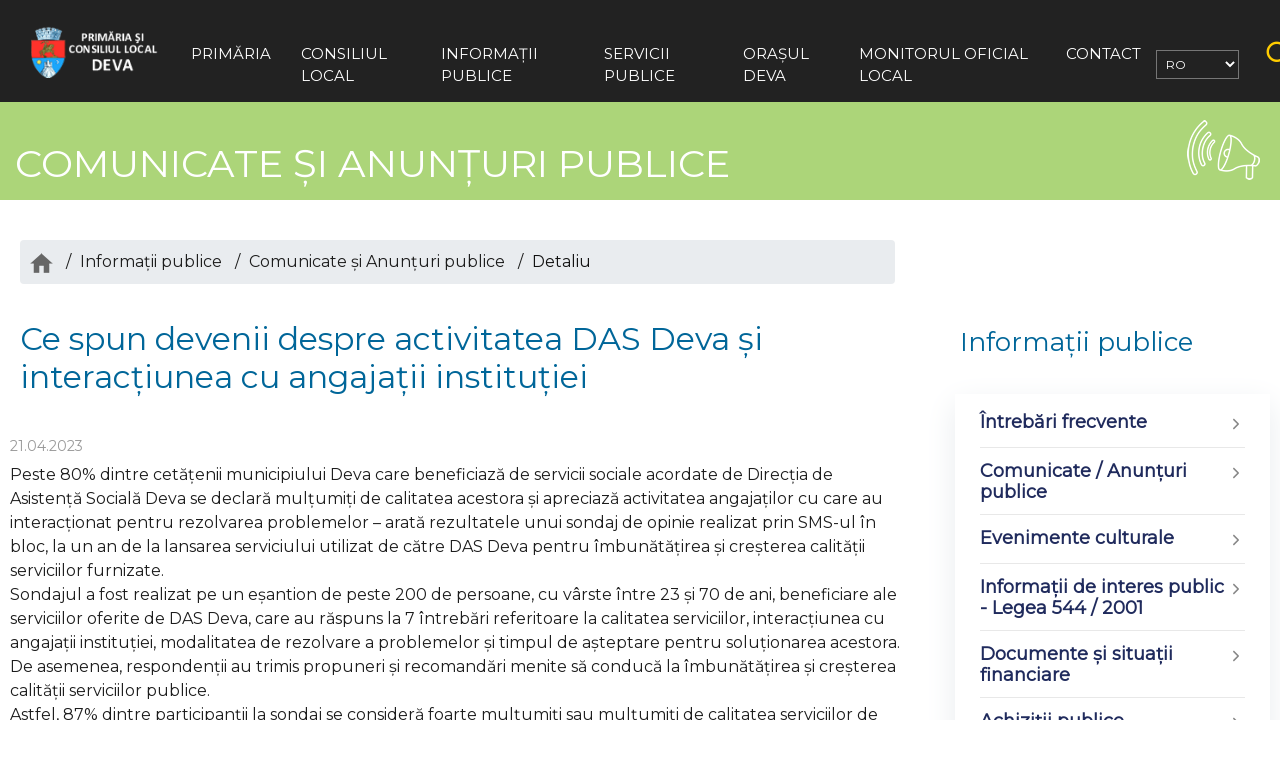

--- FILE ---
content_type: text/html; charset=UTF-8
request_url: https://www.primariadeva.ro/index.php/informatii_publice/anunt/3370
body_size: 17350
content:
<!DOCTYPE html>
<html lang="ro-RO">
<head>
<meta name="referrer" content="none">
<meta http-equiv="X-Content-Type-Options" content="nosniff">
<meta http-equiv=”Content-Security-Policy” content=”default-src ’self’;”>
<meta http-equiv="Content-Type" content="text/html; charset=UTF-8">
<meta http-equiv="X-UA-Compatible" content="IE=edge">
<meta name="viewport" content="width=device-width, initial-scale=1">

<!-- meta editabil -->

<title>Ce spun devenii despre activitatea DAS Deva și interacțiunea cu angajații instituției</title>
<meta name="description" content="Ce spun devenii despre activitatea DAS Deva și interacțiunea cu angajații instituției">
<meta name="og:title" content="Ce spun devenii despre activitatea DAS Deva și interacțiunea cu angajații instituției"> 
<meta name="og:description" content="Ce spun devenii despre activitatea DAS Deva și interacțiunea cu angajații instituției"> 
<meta name="og:image" content="https://www.primariadeva.ro/imagini/logo.png"> 
<meta name="og:url" content="https://www.primariadeva.ro"> 
<meta name="og:site_name" content="Primaria municipiului Deva"> 
<meta name="og:type" content="website"> 
<meta name="twitter:url" content="https://www.primariadeva.ro"> 
<meta name="twitter:title" content="Ce spun devenii despre activitatea DAS Deva și interacțiunea cu angajații instituției"> 
<meta name="twitter:description" content="Ce spun devenii despre activitatea DAS Deva și interacțiunea cu angajații instituției"> 
<meta name="twitter:image" content="https://www.primariadeva.ro/imagini/logo.png"> 
<meta name="twitter:site_name" content="Primaria municipiului Deva">

<link href="https://www.primariadeva.ro/css/layout.css" rel="stylesheet" type="text/css">
<link rel="stylesheet" type="text/css" href="https://www.primariadeva.ro/css/bootstrap.min.css">
<link rel="stylesheet" href="https://www.primariadeva.ro/css/font-awesome.min.css">
<link rel="stylesheet" type="text/css" href="https://www.primariadeva.ro/css/stiri.css">
<link rel="stylesheet" href="https://www.primariadeva.ro/css/butoane.css" type="text/css" media="screen">
<link media="all" href="https://www.primariadeva.ro/css/meniu.css" rel="stylesheet">
<link rel="stylesheet" type="text/css" href="https://www.primariadeva.ro/css/meniu1.css">
<link rel="stylesheet" type="text/css" href="https://www.primariadeva.ro/css/acordeon.css">
<link rel="stylesheet" type="text/css" href="https://www.primariadeva.ro/css/acordeon2.css">
<link href="https://www.primariadeva.ro/css/unite-gallery.css" rel="stylesheet" type="text/css">
<style type="text/css">
#goog-gt-tt {display:none !important;}
.goog-te-banner-frame {display:none !important;}
.goog-te-menu-value:hover {text-decoration:none !important;}
body {top:0 !important;}
#google_translate_element2 {display:none!important;}
.goog-te-combo {font-size:12px}
        a.flag {font-size:16px;padding:1px 0;background-repeat:no-repeat;}
        a.flag img {border:0;}
        a.alt_flag {font-size:16px;padding:1px 0;background-repeat:no-repeat;}
        a.alt_flag img {border:0;}
.select {width:200px;}
  </style>
<script src="https://www.primariadeva.ro/js/meniu.js" type="text/javascript"></script>
	 
<script src="https://www.primariadeva.ro/js/unitegallery.min.js" type="text/javascript"></script>				
<script src="https://www.primariadeva.ro/js/ug-theme-tiles.js" type="text/javascript"></script>
 <script type="text/javascript" id="elementor-frontend-js-before">var elementorFrontendConfig = {"environmentMode":{"edit":false,"wpPreview":false},"i18n":{"shareOnFacebook":"Share on Facebook","shareOnTwitter":"Share on Twitter","pinIt":"Pin it","download":"Download","downloadImage":"Download image","fullscreen":"Fullscreen","zoom":"Zoom","share":"Share","playVideo":"Play Video","previous":"Previous","next":"Next","close":"Close"},"is_rtl":false,"breakpoints":{"xs":0,"sm":480,"md":768,"lg":1025,"xl":1440,"xxl":1600},"version":"3.0.14","is_static":false,"legacyMode":{"elementWrappers":true},"urls":{"assets":"#"},"settings":{"page":[],"editorPreferences":[]},"kit":{"global_image_lightbox":"yes","lightbox_enable_counter":"yes","lightbox_enable_fullscreen":"yes","lightbox_enable_zoom":"yes","lightbox_enable_share":"yes","lightbox_title_src":"title","lightbox_description_src":"description"},"post":{"id":803,"title":"Deva","excerpt":"... ","featuredImage":"#"}};</script> 
 
 <script type='text/javascript' src='https://platform-api.sharethis.com/js/sharethis.js#property=60263af20cf79300112b0ec7&product=inline-share-buttons' async='async'></script>
<!-- Global site tag (gtag.js) - Google Analytics -->
<script async src="https://www.googletagmanager.com/gtag/js?id=UA-223652991-1">
</script>
<script>
  window.dataLayer = window.dataLayer || [];
  function gtag(){dataLayer.push(arguments);}
  gtag('js', new Date());

  gtag('config', 'UA-223652991-1');
</script>

</head>
<body>
<div class="ova-wrapp">
	
	<!-- meniu start -->
	<nav class="navbar navbar-expand-lg demo-13" style="width:100%">
		<div class="container position-relative" style="width:100%; max-width:1800px !important">
			<a class="navbar-brand" href="https://www.primariadeva.ro/"><img src="https://www.primariadeva.ro/imagini/logo.png" alt="logo"></a>
			<button class="navbar-toggler" type="button" data-toggle="collapse" data-target="#navbarSupportedContent" aria-controls="navbarSupportedContent" aria-expanded="false" aria-label="Toggle navigation">
				<em class="fa fa-bars iconbar"></em>
			</button>
			<div class="collapse navbar-collapse" id="navbarSupportedContent" >
				<ul class="navbar-nav mx-auto">

					<!-- mega -->
<li class="nav-item dropdown">
<a class="nav-link dropdown-toggle" href="#" id="navbarDropdown" role="button" data-toggle="dropdown" aria-haspopup="true" aria-expanded="false">Primăria</a>
<div class="dropdown-menu" aria-labelledby="navbarDropdown">
							<div class="row blog-row">
								<div class="col-12">
<ul class="list-unstyled blog-list1_1">

<li class="blog-menu-item"><a href="#" class="blog-menu-link1_1 ">Conducerea primăriei</a>
											<div class="blog-menu-item-row1_1 ">
												<div class="row">
													<div class="col-lg-9 col-md-9 col-sm-12 ">
<ul class="list-unstyled">

<li><a href="https://www.primariadeva.ro/index.php/primaria/conducere_detaliu/138">PRIMAR LUCIAN IOAN RUS</a>

<li><a href="https://www.primariadeva.ro/index.php/primaria/conducere_detaliu/139">VICEPRIMAR SORIN TUDOR LAVU</a>

<li><a href="https://www.primariadeva.ro/index.php/primaria/conducere_detaliu/6467">VICEPRIMAR IRINEL - IOAN FAUR</a>

<li><a href="https://www.primariadeva.ro/index.php/primaria/conducere_detaliu/153">SECRETAR GENERAL  FLORINA - DORIS VISIRIN</a>

<li><a href="https://www.primariadeva.ro/index.php/primaria/conducere_detaliu/7298">ADMINISTRATOR PUBLIC   CIPRIAN FLORIN LUCA </a>

</ul>
													</div>

<div class="col-lg-3 col-md-3 col-sm-12">
<div class="ads-image"><img src="https://www.primariadeva.ro/imagini/i_conducere.png" class="img-fluid" alt="conducerea">
</div></div>
</div>
</div>
</li>

<li class="blog-menu-item"><a href="#" class="blog-menu-link1_1 ">Organizare</a>
											<div class="blog-menu-item-row1_1 ">
												<div class="row">
													<div class="col-lg-9 col-md-9 col-sm-12">
<ul class="list-unstyled">
<li><a href="https://www.primariadeva.ro/index.php/primaria/organizare_detaliu/20"> Regulament de organizare și funcționare</a></li>
<li><a href="https://www.primariadeva.ro/index.php/primaria/organizare_detaliu/21">Organigrama </a></li>
<li><a href="https://www.primariadeva.ro/index.php/primaria/institutii">Instituții subordonate  </a></li>
<li><a href="https://www.primariadeva.ro/index.php/primaria/cariera"> Carieră – Concursuri/Formulare</a></li>
<li><a href="https://www.primariadeva.ro/index.php/primaria/departamente"> Departamente </a></li>
<li><a href="https://www.primariadeva.ro/index.php/primaria/organizare_detaliu/22"> Sediile primăriei  </a></li>
</ul>
													</div>

<div class="col-lg-3 col-md-3 col-sm-12">
<div class="ads-image"><img src="https://www.primariadeva.ro/imagini/i_organizare.png" class="img-fluid" alt="organizare">
</div></div>
</div>
</div>
</li>
<li class="blog-menu-item"><a href="#" class="blog-menu-link1_1 ">Programe şi strategii</a>
											<div class="blog-menu-item-row1_1 ">
												<div class="row">
													<div class="col-lg-9 col-md-9 col-sm-12 ">
<ul class="list-unstyled">

<li><a href="https://www.primariadeva.ro/index.php/primaria/programe_detaliu/23">Strategia pentru dezvoltare durabilă a Municipiului Deva </a></li>

<li><a href="https://www.primariadeva.ro/index.php/primaria/programe_detaliu/24">Planul Integrat de Dezvoltare Urbană a Municipiului DEVA</a></li>

<li><a href="https://www.primariadeva.ro/index.php/primaria/programe_detaliu/25">PLANUL DE MOBILITATE URBANA DURABILA PENTRU MUNICIPIUL DEVA</a></li>

<li><a href="https://www.primariadeva.ro/index.php/primaria/programe_detaliu/1948">Strategia de incluziune a cetățenilor români aparținând minorității rome</a></li>

<li><a href="https://www.primariadeva.ro/index.php/primaria/programe_detaliu/2923">PLAN DE ACTIUNE PRIVIND CLIMA SI ENERGIA DURABILA </a></li>

<li><a href="https://www.primariadeva.ro/index.php/primaria/programe_detaliu/5312">PLAN DE CALITATE A AERULUI PENTRU INDICATORUL DIOXID DE AZOT/OXIZI DE AZOT (NO2/NOx) ÎN MUNICIPIUL DEVA PERIOADA 2022 - 2026</a></li>

</ul>
													</div>

<div class="col-lg-3 col-md-3 col-sm-12">
<div class="ads-image"><img src="https://www.primariadeva.ro/imagini/i_programe.png" class="img-fluid" alt="programe"></div></div>
</div>
</div>
</li>
<li class="blog-menu-item"> <a href="#" class="blog-menu-link1_1 ">Rapoarte</a>
											<div class="blog-menu-item-row1_1 ">
												<div class="row">
													<div class="col-lg-9 col-md-9 col-sm-12 ">
<ul class="list-unstyled">

<li><a href="https://www.primariadeva.ro/index.php/primaria/rapoarte_detaliu/58">Rapoarte de activitate ale Primăriei Municipiului Deva</a></li>

<li><a href="https://www.primariadeva.ro/index.php/primaria/rapoarte_detaliu/59">Rapoarte privind liberul acces la informaţii de interes public</a></li>

<li><a href="https://www.primariadeva.ro/index.php/primaria/rapoarte_detaliu/60">Rapoarte de evaluare a implementării Legii nr. 544/ 2001</a></li>

<li><a href="https://www.primariadeva.ro/index.php/primaria/rapoarte_detaliu/61">Rapoarte - transparenţa decizională</a></li>

<li><a href="https://www.primariadeva.ro/index.php/primaria/rapoarte_detaliu/3328"> Rapoarte privind starea economică, socială şi de mediu a municipiului Deva</a></li>

</ul>
													</div>

<div class="col-lg-3 col-md-3 col-sm-12">
<div class="ads-image"><img src="https://www.primariadeva.ro/imagini/i_rapoarte.png" class="img-fluid" alt="rapoarte"></div></div>
</div>
</div>
</li>
<li class="blog2-menu-item"><a href="https://www.primariadeva.ro/index.php/primaria/dispozitiile_primarului" class="blog2-menu-link1_1">Dispoziţiile primarului</a>
<div class="blog2-menu-item-row1_1 ">
<div class="row">
<div class="col-lg-9 col-md-9 col-sm-12 "></div>
<div class="col-lg-3 col-md-3 col-sm-12">
<div class="ads-image"><img src="https://www.primariadeva.ro/imagini/i_anunturi.png" class="img-fluid" alt="legislatie"></div>
</div></div></div>
</li>
<li class="blog-menu-item"><a href="#" class="blog-menu-link1_1 ">Proiecte fonduri europene</a>
											<div class="blog-menu-item-row1_1 ">
												<div class="row">
													<div class="col-lg-9 col-md-9 col-sm-12">
<ul class="list-unstyled" style="padding: 0px;">
 
<li><a href="https://www.primariadeva.ro/index.php/primaria/fonduri_detaliu/C11">Proiecte 2007 - 2013</a></li>
 
<li><a href="https://www.primariadeva.ro/index.php/primaria/fonduri_detaliu/C12">Proiecte 2014 - 2020</a></li>
 
<li><a href="https://www.primariadeva.ro/index.php/primaria/fonduri_detaliu/C13">Proiecte 2021 - 2027</a></li>

<li><a href="https://www.primariadeva.ro/index.php/primaria/prvest"> PRVEST 2021 - 2027</a></li>
<li><a href="https://www.primariadeva.ro/index.php/primaria/anunturi_fonduri_europene"> Anunțuri / Comunicate</a></li>
</ul>
													</div>

<div class="col-lg-3 col-md-3 col-sm-12">
<div class="ads-image"><img src="https://www.primariadeva.ro/imagini/i_euro.png" class="img-fluid" alt="proiecte"></div></div>
</div>
</div>
</li>
<li class="blog-menu-item"><a href="#" class="blog-menu-link1_1 ">Proiecte buget local </a>
											<div class="blog-menu-item-row1_1 ">
												<div class="row">
													<div class="col-lg-9 col-md-9 col-sm-12">
<ul class="list-unstyled">
<li><a href="https://www.primariadeva.ro/index.php/primaria/proiecte_detaliu">Proiecte buget local  </a></li>
<li><a href="https://www.primariadeva.ro/index.php/primaria/finantari_nerambursabile"> Finanţări nerambursabile acordate de la bugetul general al municipiului Deva </a></li>
</ul>
													</div>

<div class="col-lg-3 col-md-3 col-sm-12">
<div class="ads-image"><img src="https://www.primariadeva.ro/imagini/i_proiecte.png" class="img-fluid" alt="proiecte"></div></div>
</div>
</div>
</li>
<li class="blog-menu-item"><a href="#" class="blog-menu-link1_1 ">Prelucrarea datelor cu caracter personal</a>
											<div class="blog-menu-item-row1_1 ">
												<div class="row">
													<div class="col-lg-9 col-md-9 col-sm-12 ">
<ul class="list-unstyled">
<li><a href="https://www.primariadeva.ro/index.php/primaria/gdpr">Informare privind prelucrarea datelor cu caracter personal </a></li>
<li><a href="https://www.primariadeva.ro/index.php/primaria/gdpr">Informare privind supravegherea video şi înregistrarea convorbirilor telefonice </a></li>
<li><a href="https://www.primariadeva.ro/index.php/primaria/gdpr">Formulare pentru exercitarea drepturilor persoanei vizate conform G.D.P.R </a></li>
<li><a href="https://www.primariadeva.ro/index.php/primaria/gdpr"> Regulamentul privind Protecţia Datelor cu Caracter Personal</a></li>
</ul>
													</div>

<div class="col-lg-3 col-md-3 col-sm-12">
<div class="ads-image"><img src="https://www.primariadeva.ro/imagini/i_date.png" class="img-fluid" alt="date"></div></div>
</div>
</div>
</li>
					</ul>
								</div>
							</div>
						</div>
					</li><!-- mega -->
					<!-- mega -->
					<li class="nav-item dropdown">
						<a class="nav-link dropdown-toggle" href="#" id="navbarDropdown2" role="button" data-toggle="dropdown" aria-haspopup="true" aria-expanded="false">Consiliul Local</a>
<div class="dropdown-menu" aria-labelledby="navbarDropdown2">
							<div class="row blog-row">
								<div class="col-12">
									<ul class="list-unstyled blog-list1_2">
<li class="blog-menu-item"><a href="#" class="blog-menu-link1_2 ">Consiliul Local</a>
											<div class="blog-menu-item-row1_2 ">
												<div class="row">
													<div class="col-lg-9 col-md-9 col-sm-12 ">
<ul class="list-unstyled">
<li><a href="https://www.primariadeva.ro/index.php/consiliul_local/detaliu/28"> Regulament de organizare şi funcţionare</a></li>
<li><a href="https://www.primariadeva.ro/index.php/consiliul_local/consilieri">Componenţa Consiliului local </a></li>
<li><a href="https://www.primariadeva.ro/index.php/consiliul_local/detaliu/29">Comisii de specialitate </a></li>
<li><a href="https://www.primariadeva.ro/index.php/consiliul_local/rapoarte">Rapoartele de activitate ale consilierilor locali </a></li>
														</ul>
													</div>

<div class="col-lg-3 col-md-3 col-sm-12">
<div class="ads-image"><img src="https://www.primariadeva.ro/imagini/i_consiliu.png" class="img-fluid" alt="consiliu"></div></div>
</div>
</div>
</li>

<li class="blog-menu-item"><a href="#" class="blog-menu-link1_2 ">Şedinţe de consiliu local</a>
											<div class="blog-menu-item-row1_2 ">
												<div class="row">
													<div class="col-lg-9 col-md-9 col-sm-12 ">
<ul class="list-unstyled">
<li><a href="https://www.primariadeva.ro/index.php/consiliul_local/ordinea_de_zi"> Ordinea de zi a şedinţelor de consiliu local</a></li>
<li><a href="https://www.primariadeva.ro/index.php/consiliul_local/procese_verbale">Procese verbale ale şedinţelor de consiliu local </a></li>
<li><a href="https://www.primariadeva.ro/index.php/consiliul_local/proiecte_hotarari">Transparenţa decizională</a></li>
<li><a href="https://www.primariadeva.ro/index.php/consiliul_local/minute">Minutele şedinţelor de consiliu local</a></li>
</ul>
													</div>

<div class="col-lg-3 col-md-3 col-sm-12">
<div class="ads-image"><img src="https://www.primariadeva.ro/imagini/i_sedinte.png" class="img-fluid" alt="sedinte"></div></div>
</div>
</div>
</li>
<li class="blog2-menu-item"><a href="https://www.primariadeva.ro/index.php/consiliul_local/hotarari" class="blog2-menu-link1_2">Hotărâri de consiliu</a>
<div class="blog2-menu-item-row1_2 ">
<div class="row">
<div class="col-lg-9 col-md-9 col-sm-12 "></div>
<div class="col-lg-3 col-md-3 col-sm-12">
<div class="ads-image"><img src="https://www.primariadeva.ro/imagini/i_hotarari.png" class="img-fluid" alt="hotarari"></div>
</div></div></div>
</li>
<li class="blog2-menu-item"><a href="https://www.primariadeva.ro/index.php/consiliul_local/rapoarte_transparenta" class="blog2-menu-link1_2">Rapoarte - transparenţa decizională</a>
<div class="blog2-menu-item-row1_2 ">
<div class="row">
<div class="col-lg-9 col-md-9 col-sm-12 "></div>
<div class="col-lg-3 col-md-3 col-sm-12">
<div class="ads-image"><img src="https://www.primariadeva.ro/imagini/i_rapoarte.png" class="img-fluid" alt="rapoarte"></div>
</div></div></div>
</li>
<li class="blog2-menu-item"><a href="https://www.youtube.com/watch?v=LHTLLQfhaUs&list=PL5folU5Ttmti7YAIDr91AG_ipmHlz_15t" target="_blank" class="blog2-menu-link1_2">Arhiva video ședințe</a>
<div class="blog2-menu-item-row1_2 ">
<div class="row">
<div class="col-lg-9 col-md-9 col-sm-12 "></div>
<div class="col-lg-3 col-md-3 col-sm-12">
<div class="ads-image"><img src="https://www.primariadeva.ro/imagini/i_video.png" class="img-fluid" alt="video"></div>
</div></div></div>
</li>			</ul>
								</div>
							</div>
						</div>
					</li><!-- mega -->
<li class="nav-item dropdown">
<a class="nav-link dropdown-toggle" href="#" id="navbarDropdown3" role="button" data-toggle="dropdown" aria-haspopup="true" aria-expanded="false">Informaţii publice</a>
<div class="dropdown-menu" aria-labelledby="navbarDropdown3" >
							<div class="row blog-row" >
								<div class="col-12">
									<ul class="list-unstyled blog-list1_3">
<li class="blog2-menu-item"><a href="https://www.primariadeva.ro/index.php/informatii_publice/intrebari_frecvente" class="blog2-menu-link1_3">Întrebări frecvente</a>
<div class="blog2-menu-item-row1_3 ">
<div class="row">
<div class="col-lg-9 col-md-9 col-sm-12 "></div>
<div class="col-lg-3 col-md-3 col-sm-12">
<div class="ads-image"><img src="https://www.primariadeva.ro/imagini/i_faq.png" class="img-fluid" alt="faq"></div>
</div></div></div>
</li>
<li class="blog2-menu-item"><a href="https://www.primariadeva.ro/index.php/informatii_publice/anunturi" class="blog2-menu-link1_3">Comunicate şi Anunțuri publice
</a>
<div class="blog2-menu-item-row1_3 ">
<div class="row">
<div class="col-lg-9 col-md-9 col-sm-12 "></div>
<div class="col-lg-3 col-md-3 col-sm-12">
<div class="ads-image"><img src="https://www.primariadeva.ro/imagini/i_anunturi.png" class="img-fluid" alt="stiri"></div>
</div></div></div>
</li>
<li class="blog2-menu-item"><a href="https://www.primariadeva.ro/index.php/informatii_publice/calendar" class="blog2-menu-link1_3">Evenimente</a>
<div class="blog2-menu-item-row1_3 ">
<div class="row">
<div class="col-lg-9 col-md-9 col-sm-12 "></div>
<div class="col-lg-3 col-md-3 col-sm-12">
<div class="ads-image"><img src="https://www.primariadeva.ro/imagini/i_events.png" class="img-fluid" alt="events"></div>
</div></div></div>
</li>
<li class="blog-menu-item"><a href="#" class="blog-menu-link1_3 ">Informații de interes public - Legea 544 / 2001</a>
											<div class="blog-menu-item-row1_3 ">
												<div class="row">
													<div class="col-lg-9 col-md-9 col-sm-12 ">
<ul class="list-unstyled">

<li><a href="https://www.primariadeva.ro/index.php/informatii_publice/interes_public_detaliu/43"> Formular pentru solicitarea informaţiilor de interes public</a></li>

<li><a href="https://www.primariadeva.ro/index.php/informatii_publice/interes_public_detaliu/44"> Modalitatea de contestare + formulare reclamație administrativă</a></li>

<li><a href="https://www.primariadeva.ro/index.php/informatii_publice/interes_public_detaliu/45"> Lista documente de interes public / documente produse / gestionate de instituție</a></li>

<li><a href="https://www.primariadeva.ro/index.php/primaria/rapoarte_detaliu/59">Rapoarte privind liberul acces la informaţii de interes public</a></li>

</ul>
													</div>
<div class="col-lg-3 col-md-3 col-sm-12">
<div class="ads-image"><img src="https://www.primariadeva.ro/imagini/i_info.png" class="img-fluid" alt="info"></div></div>
</div>
</div>
</li>
<li class="blog-menu-item"><a href="#" class="blog-menu-link1_3 ">DOCUMENTE ŞI SITUAŢII FINANCIARE</a>
											<div class="blog-menu-item-row1_3 ">
												<div class="row">
													<div class="col-lg-9 col-md-9 col-sm-12 ">
<ul class="list-unstyled">
<li><a href="https://www.primariadeva.ro/index.php/informatii_publice/buget" >Bugetul general</a></li>
<ul id="bilanturi" class="nav_categories">
			<li> 
<li><a href="https://www.primariadeva.ro/index.php/informatii_publice/bilanturi_detaliu/C18">Situații financiare </a></li>
</li>
			<li> 
<li><a href="https://www.primariadeva.ro/index.php/informatii_publice/bilanturi_detaliu/C19">Plăți restante </a></li>
</li>
			<li> 
<li><a href="https://www.primariadeva.ro/index.php/informatii_publice/bilanturi_detaliu/C20">Plăți lunare </a></li>
</li>
			<li> 
<li><a href="https://www.primariadeva.ro/index.php/informatii_publice/bilanturi_detaliu/C21">Execuția bugetului general  </a></li>
</li>
			<li> 
<li><a href="https://www.primariadeva.ro/index.php/informatii_publice/bilanturi_detaliu/C42">Serviciul datoriei publice </a></li>
</li>
		</ul>
 

</ul>
													</div>
<div class="col-lg-3 col-md-3 col-sm-12">
<div class="ads-image"><img src="https://www.primariadeva.ro/imagini/i_buget.png" class="img-fluid" alt="buget"></div></div>
</div>
</div>
</li>
<li class="blog-menu-item"><a href="#" class="blog-menu-link1_3 ">Achiziții publice</a>
<div class="blog-menu-item-row1_3 ">
<div class="row">
<div class="col-lg-9 col-md-9 col-sm-12 ">
<ul class="list-unstyled">
<ul id="achizitii" class="nav_categories">
			<li> 
<li><a href="https://www.primariadeva.ro/index.php/informatii_publice/achizitii_detaliu/C46">Anunțuri de atribuire achiziții publice </a></li>
</li>
			<li> 
<li><a href="https://www.primariadeva.ro/index.php/informatii_publice/achizitii_detaliu/C45">Anunțuri de participare achiziții publice </a></li>
</li>
			<li> 
<li><a href="https://www.primariadeva.ro/index.php/informatii_publice/achizitii_detaliu/C44">Contracte cu valoare de peste 5000 de euro </a></li>
</li>
			<li> 
<li><a href="https://www.primariadeva.ro/index.php/informatii_publice/achizitii_detaliu/C43">Programul anual al achizițiilor publice </a></li>
</li>
		</ul>
 

</ul>
													</div>
<div class="col-lg-3 col-md-3 col-sm-12">
<div class="ads-image"><img src="https://www.primariadeva.ro/imagini/i_achizitii.png" class="img-fluid" alt="achizitii"></div></div>
</div>
</div>
</li>
<li class="blog2-menu-item"><a href="https://www.primariadeva.ro/index.php/informatii_publice/terenuri" class="blog2-menu-link1_3">Vânzări terenuri din extravilan, conf. Legii 17 / 2014 </a>
<div class="blog2-menu-item-row1_3 ">
<div class="row">
<div class="col-lg-9 col-md-9 col-sm-12 "></div>
<div class="col-lg-3 col-md-3 col-sm-12">
<div class="ads-image"><img src="https://www.primariadeva.ro/imagini/i_terenuri.png" class="img-fluid" alt="terenuri"></div>
</div></div></div>
</li>
<li class="blog2-menu-item"><a href="https://www.primariadeva.ro/index.php/informatii_publice/avere" class="blog2-menu-link1_3">Declarații de avere şi interese</a>
<div class="blog2-menu-item-row1_3 ">
<div class="row">
<div class="col-lg-9 col-md-9 col-sm-12 "></div>
<div class="col-lg-3 col-md-3 col-sm-12">
<div class="ads-image"><img src="https://www.primariadeva.ro/imagini/i_declaratii.png" class="img-fluid" alt="avere"></div>
</div></div></div>
</li>
<li class="blog2-menu-item"><a href="https://www.primariadeva.ro/index.php/informatii_publice/transparenta" class="blog2-menu-link1_3">Transparența veniturilor salariale </a>
<div class="blog2-menu-item-row1_3 ">
<div class="row">
<div class="col-lg-9 col-md-9 col-sm-12 "></div>
<div class="col-lg-3 col-md-3 col-sm-12">
<div class="ads-image"><img src="https://www.primariadeva.ro/imagini/i_transparenta.png" class="img-fluid" alt="avere"></div>
</div></div></div>
</li>
<li class="blog-menu-item"><a href="#" class="blog-menu-link1_3">Strategia Anticorupție</a>
<div class="blog-menu-item-row1_3 ">
<div class="row">
<div class="col-lg-9 col-md-9 col-sm-12 ">
<ul class="list-unstyled">

<li><a href="https://www.primariadeva.ro/index.php/informatii_publice/strategia_detaliu/46">Declarația de aderare la principiile și valorile SNA</a></li>

<li><a href="https://www.primariadeva.ro/index.php/informatii_publice/strategia_detaliu/47">Planul de Integritate</a></li>

<li><a href="https://www.primariadeva.ro/index.php/informatii_publice/strategia_detaliu/48">Rapoartele de autoevaluare SNA</a></li>

<li><a href="https://www.primariadeva.ro/index.php/informatii_publice/strategia_detaliu/49">Ghid de Bune Practici privind prevenirea și combaterea corupției la nivelul instituției </a></li>

</ul>
													</div>
<div class="col-lg-3 col-md-3 col-sm-12">
<div class="ads-image"><img src="https://www.primariadeva.ro/imagini/i_coruptie.png" class="img-fluid" alt="coruptie"></div>
</div></div></div>
</li>
<li class="blog-menu-item"><a href="#" class="blog-menu-link1_3">Control intern managerial</a>
<div class="blog-menu-item-row1_3">
<div class="row">
<div class="col-lg-9 col-md-9 col-sm-12 ">
<ul class="list-unstyled">

<li><a href="https://www.primariadeva.ro/index.php/informatii_publice/control_detaliu/63">CODUL controlului intern managerial (abrv. CIM) al entităţilor publice din 20 aprilie 2018 </a></li>

<li><a href="https://www.primariadeva.ro/index.php/informatii_publice/control_detaliu/64">ORDINUL nr. 600 / 2018 privind aprobarea Codului CIM al entităţilor publice  </a></li>

<li><a href="https://www.primariadeva.ro/index.php/informatii_publice/control_detaliu/65">Dispoziția nr. 415 / 2021 - constituirea Comisiei de monitorizare a CIM (anexa 1 – 3) </a></li>

<li><a href="https://www.primariadeva.ro/index.php/informatii_publice/control_detaliu/66">Raportul anual privind Sistemul de Control Intern Managerial </a></li>

</ul>
</div>
<div class="col-lg-3 col-md-3 col-sm-12">
<div class="ads-image"><img src="https://www.primariadeva.ro/imagini/i_control.png" class="img-fluid" alt="coruptie"></div>
</div></div></div>
</li>
<li class="blog2-menu-item"><a href="https://devabusiness.ro/" target="_blank" class="blog2-menu-link1_3">Investitori și economie locală</a>
<div class="blog2-menu-item-row1_3">
<div class="row">
<div class="col-lg-9 col-md-9 col-sm-12 "></div>
<div class="col-lg-3 col-md-3 col-sm-12">
<div class="ads-image"><img src="https://www.primariadeva.ro/imagini/i_database.png" class="img-fluid" alt="date"></div>
</div></div></div>
</li>
<li class="blog2-menu-item"><a href="https://www.primariadeva.ro/index.php/informatii_publice/cod_etica"  class="blog2-menu-link1_3">Cod de etică și integritate</a>
<div class="blog2-menu-item-row1_3">
<div class="row">
<div class="col-lg-9 col-md-9 col-sm-12 "></div>
<div class="col-lg-3 col-md-3 col-sm-12">
<div class="ads-image"><img src="https://www.primariadeva.ro/imagini/i_control.png" class="img-fluid" alt="date"></div>
</div></div></div>
</li>
<li class="blog2-menu-item"><a href="https://www.primariadeva.ro/index.php/informatii_publice/paritara"  class="blog2-menu-link1_3">COMISIA PARITARĂ </a>
<div class="blog2-menu-item-row1_3">
<div class="row">
<div class="col-lg-9 col-md-9 col-sm-12 "></div>
<div class="col-lg-3 col-md-3 col-sm-12">
<div class="ads-image"><img src="https://www.primariadeva.ro/imagini/i_coruptie.png" class="img-fluid" alt="date"></div>
</div></div></div>
</li>
<li class="blog2-menu-item"><a href="https://www.primariadeva.ro/index.php/informatii_publice/guvernanta"  class="blog2-menu-link1_3">GUVERNANȚĂ CORPORATIVĂ </a>
<div class="blog2-menu-item-row1_3">
<div class="row">
<div class="col-lg-9 col-md-9 col-sm-12 "></div>
<div class="col-lg-3 col-md-3 col-sm-12">
<div class="ads-image"><img src="https://www.primariadeva.ro/imagini/i_coruptie.png" class="img-fluid" alt="date"></div>
</div></div></div>
</li>

<li class="blog2-menu-item"><a href="https://www.primariadeva.ro/index.php/informatii_publice/initiativa"  class="blog2-menu-link1_3">Inițiativa Localități Prietene ale Copiilor</a>
<div class="blog2-menu-item-row1_3">
<div class="row">
<div class="col-lg-9 col-md-9 col-sm-12 "></div>
<div class="col-lg-3 col-md-3 col-sm-12">
<div class="ads-image"><img src="https://www.primariadeva.ro/imagini/i_persoane.png" class="img-fluid" alt="date"></div>
</div></div></div>
</li>
</ul>
								</div>
							</div>
						</div>
					</li><!-- blog -->

<li class="nav-item dropdown">
						<a class="nav-link dropdown-toggle" href="#" id="navbarDropdown4" role="button" data-toggle="dropdown" aria-haspopup="true" aria-expanded="false">Servicii publice</a>
						<div class="dropdown-menu" aria-labelledby="navbarDropdown4" >
							<div class="row blog-row" >
								<div class="col-12">
									<ul class="list-unstyled blog-list1_4">
<li class="blog2-menu-item"><a href="https://se.primariadeva.ro/cmsSE/" target="_blank" class="blog2-menu-link1_4">Portal servicii electronice</a>
<div class="blog2-menu-item-row1_4 ">
<div class="row">
<div class="col-lg-9 col-md-9 col-sm-12 "></div>
<div class="col-lg-3 col-md-3 col-sm-12">
<div class="ads-image"><img src="https://www.primariadeva.ro/imagini/i_electronice.png" class="img-fluid" alt="portal"></div>
</div></div></div>
</li>
<li class="blog2-menu-item"><a href="https://www.primariadeva.ro/index.php/servicii_publice/formulare" class="blog2-menu-link1_4">Cereri și formulare tip</a>
<div class="blog2-menu-item-row1_4 ">
<div class="row">
<div class="col-lg-9 col-md-9 col-sm-12 "></div>
<div class="col-lg-3 col-md-3 col-sm-12">
<div class="ads-image"><img src="https://www.primariadeva.ro/imagini/i_cereri.png" class="img-fluid" alt="acte"></div>
</div></div></div>
</li>

<li class="blog2-menu-item"><a href="https://deva24.primariadeva.ro/" target="_blank" class="blog2-menu-link1_4">Sesizări probleme</a>
<div class="blog2-menu-item-row1_4 ">
<div class="row">
<div class="col-lg-9 col-md-9 col-sm-12 "></div>
<div class="col-lg-3 col-md-3 col-sm-12">
<div class="ads-image"><img src="https://www.primariadeva.ro/imagini/i_date.png" class="img-fluid" alt="sesizari"></div>
</div></div></div>
</li>

<li class="blog2-menu-item"><a href="https://evp-deva.ro/" target="_blank" class="blog2-menu-link1_4 ">Evidența Persoanelor și Stare Civilă </a>
											<div class="blog2-menu-item-row1_4 ">
												<div class="row">
													<div class="col-lg-9 col-md-9 col-sm-12 ">
													</div>
<div class="col-lg-3 col-md-3 col-sm-12">
<div class="ads-image"><img src="https://www.primariadeva.ro/imagini/i_persoane.png" class="img-fluid" alt="persoane"></div></div>
</div>
</div>
</li>
<li class="blog-menu-item"><a href="#" class="blog-menu-link1_4 ">Poliţia locală</a>
											<div class="blog-menu-item-row1_4 ">
												<div class="row">
													<div class="col-lg-9 col-md-9 col-sm-12 ">
<ul class="list-unstyled">
 
<li><a href="https://www.primariadeva.ro/index.php/servicii_publice/politia_detaliu/356">Prezentare direcţie </a></li>
 
<li><a href="https://www.primariadeva.ro/index.php/servicii_publice/politia_detaliu/357">Competențe </a></li>
 
<li><a href="https://www.primariadeva.ro/index.php/servicii_publice/politia_detaliu/358">Date contact </a></li>

<li><a href="https://www.primariadeva.ro/index.php/servicii_publice/departamente">Departamente </a></li>
<li><a href="https://deva24.primariadeva.ro/" target="_blank">Sesizări probleme</a></li>
</ul>
</div>
<div class="col-lg-3 col-md-3 col-sm-12">
<div class="ads-image"><img src="https://www.primariadeva.ro/imagini/i_politie.png" class="img-fluid" alt="politia"></div></div>
</div>
</div>
</li>

<li class="blog-menu-item"><a href="#" class="blog-menu-link1_4 ">Dezvoltare urbană</a>
											<div class="blog-menu-item-row1_4 ">
												<div class="row">
													<div class="col-lg-9 col-md-9 col-sm-12 ">
														<ul class="list-unstyled">
<li><a href="https://www.primariadeva.ro/index.php/servicii_publice/urbanism_formulare">Acte de urbanism - detalii, formulare tipizate</a></li>
<ul id="urbanism" class="nav_categories">
			<li> 
<li><a href="https://www.primariadeva.ro/index.php/servicii_publice/documente/C23">Certificate de urbanism</a></li>
</li>
			<li> 
<li><a href="https://www.primariadeva.ro/index.php/servicii_publice/documente/C22">Autorizaţii de construire</a></li>
</li>
			<li> 
<li><a href="https://www.primariadeva.ro/index.php/servicii_publice/documente/C24">Autorizaţii de desfiinţare</a></li>
</li>
			<li> 
<li><a href="https://www.primariadeva.ro/index.php/servicii_publice/documente/C73">Avize de oportunitate emise de Arhitectul Şef</a></li>
</li>
			<li> 
<li><a href="https://www.primariadeva.ro/index.php/servicii_publice/documente/C78">DOCUMENTATII DE URBANISM APROBATE PRIN HCL</a></li>
</li>
		</ul>

<li><a href="https://www.primariadeva.ro/index.php/servicii_publice/urbanism_detaliu/296">Planul Urbanistic General al Municipiului Deva</a></li>
<li><a href="https://www.primariadeva.ro/index.php/servicii_publice/documentatii">Informare și consultare - documentaţii de urbanism și amenajare a teritoriului</a></li>
<li><a href="https://www.primariadeva.ro/index.php/servicii_publice/nomenclator_stradal">Nomenclator stradal</a></li>
<li><a href="https://www.primariadeva.ro/index.php/servicii_publice/regulament_local">Regulamentul local privind infrastructura aferentă zonelor de dezvoltare urbană</a></li>
														</ul>
													</div>
<div class="col-lg-3 col-md-3 col-sm-12">
<div class="ads-image"><img src="https://www.primariadeva.ro/imagini/i_urbanism.png" class="img-fluid" alt="urbanism"></div></div>
</div>
</div>
</li>
<li class="blog-menu-item"><a href="#" class="blog-menu-link1_4 ">Direcţia Impozite şi Taxe Locale</a>
											<div class="blog-menu-item-row1_4 ">
												<div class="row">
													<div class="col-lg-9 col-md-9 col-sm-12 ">
														<ul class="list-unstyled">
<li><a href="https://www.primariadeva.ro/index.php/servicii_publice/detaliu/362">Date contact</a></li>
<li><a href="https://www.primariadeva.ro/index.php/servicii_publice/acte_administrative">Acte administrative</a></li>
<li><a href="https://www.primariadeva.ro/index.php/servicii_publice/taxe_formulare">Cereri şi formulare tip</a></li>
<li><a href="https://se.primariadeva.ro/cmsSE/categories" target="_blank">Servicii electronice</a></li>
														</ul>
													</div>
<div class="col-lg-3 col-md-3 col-sm-12">
<div class="ads-image"><img src="https://www.primariadeva.ro/imagini/i_taxe.png" class="img-fluid" alt="taxe"></div></div>
</div>
</div>
</li>
<li class="blog-menu-item"><a href="#" class="blog-menu-link1_4 ">Transport</a>
											<div class="blog-menu-item-row1_4 ">
												<div class="row">
													<div class="col-lg-9 col-md-9 col-sm-12 ">
														<ul class="list-unstyled">
<li><a href="https://www.primariadeva.ro/index.php/servicii_publice/detaliu/371">Taxi</a></li>
<li><a href="https://www.primariadeva.ro/index.php/servicii_publice/detaliu/372">Transport public local</a></li>
<li><a href="https://autorizatii-tonaj.primariadeva.ro/" target="_blank">Sistem online de plată autorizaţie de liberă trecere (Taxă tonaj) </a></li>
<li><a href="https://www.primariadeva.ro/index.php/servicii_publice/detaliu/1115">Modalităţi de achiziţie autorizaţie de liberă trecere (Taxă tonaj)</a></li>
														</ul>
													</div>
<div class="col-lg-3 col-md-3 col-sm-12">
<div class="ads-image"><img src="https://www.primariadeva.ro/imagini/i_bus.png" class="img-fluid" alt="bus"></div></div>
</div>
</div>
</li>

<li class="blog2-menu-item"><a href="https://dasdeva.ro/" target="_blank" class="blog2-menu-link1_4 ">Direcția de Asistență Socială</a>
											
</li>
<li class="blog2-menu-item"><a href="https://www.primariadeva.ro/index.php/servicii_publice/parcari" class="blog2-menu-link1_4">Parcări</a>
<div class="blog2-menu-item-row1_4 ">
<div class="row">
<div class="col-lg-9 col-md-9 col-sm-12 "></div>
<div class="col-lg-3 col-md-3 col-sm-12">
<div class="ads-image"><img src="https://www.primariadeva.ro/imagini/i_parking.png" class="img-fluid" alt="parcare"></div>
</div></div></div>
</li>

<li class="blog2-menu-item"><a href="https://www.centrulculturaldeva.ro/contact/" target="_blank" class="blog2-menu-link1_4">Centrul Cultural Drăgan Muntean </a>
<div class="blog2-menu-item-row1_4 ">
<div class="row">
<div class="col-lg-9 col-md-9 col-sm-12 "></div>
<div class="col-lg-3 col-md-3 col-sm-12">
<div class="ads-image"><img src="https://www.primariadeva.ro/imagini/i_turism.png" class="img-fluid" alt="cultura"></div>
</div></div></div>
</li>
</ul>
								</div>
							</div>
						</div>
					</li><!-- servicii -->
					
					<li class="nav-item dropdown">
						<a class="nav-link dropdown-toggle" href="#" id="navbarDropdown5" role="button" data-toggle="dropdown" aria-haspopup="true" aria-expanded="false">Oraşul Deva</a>
<div class="dropdown-menu" aria-labelledby="navbarDropdown5">
							<div class="row blog-row">
								<div class="col-12">
									<ul class="list-unstyled blog-list1_5">
<li class="blog2-menu-item"><a href="https://www.primariadeva.ro/index.php/deva/detaliu/78" class="blog2-menu-link1_5">Prezentare</a>
<div class="blog2-menu-item-row1_5 ">
<div class="row">
<div class="col-lg-8 col-md-8 col-sm-12 "></div>
<div class="col-lg-4 col-md-4 col-sm-12">
<div class="ads-image"><img src="https://www.primariadeva.ro/imagini/i_prezentare.png" class="img-fluid" alt="prezentare"></div>
</div></div></div>
</li>
<li class="blog2-menu-item"><a href="https://www.primariadeva.ro/index.php/deva/orase_infratite" class="blog2-menu-link1_5">Orașe înfrățite</a>
<div class="blog2-menu-item-row1_5 ">
<div class="row">
<div class="col-lg-8 col-md-8 col-sm-12 "></div>
<div class="col-lg-4 col-md-4 col-sm-12">
<div class="ads-image"><img src="https://www.primariadeva.ro/imagini/i_orase.png" class="img-fluid" alt="orase"></div>
</div></div></div>
</li>
<li class="blog2-menu-item"><a href="https://www.primariadeva.ro/index.php/deva/detaliu/62" class="blog2-menu-link1_5">Cetățeni de onoare </a>
<div class="blog2-menu-item-row1_5 ">
<div class="row">
<div class="col-lg-8 col-md-8 col-sm-12 "></div>
<div class="col-lg-4 col-md-4 col-sm-12">
<div class="ads-image"><img src="https://www.primariadeva.ro/imagini/i_cetateni.png" class="img-fluid" alt="cetateni"></div>
</div></div></div>
</li>
<li class="blog2-menu-item"><a href="https://www.primariadeva.ro/index.php/informatii_publice/calendar" class="blog2-menu-link1_5">Evenimente culturale </a>
<div class="blog2-menu-item-row1_5 ">
<div class="row">
<div class="col-lg-8 col-md-8 col-sm-12 "></div>
<div class="col-lg-4 col-md-4 col-sm-12">
<div class="ads-image"><img src="https://www.primariadeva.ro/imagini/i_events.png" class="img-fluid" alt="events"></div>
</div></div></div>
</li>
<li class="blog2-menu-item"><a href="https://www.primariadeva.ro/index.php/deva/detaliu/77" class="blog2-menu-link1_5">Cetatea Deva </a>
<div class="blog2-menu-item-row1_5 ">
<div class="row">
<div class="col-lg-8 col-md-8 col-sm-12 "></div>
<div class="col-lg-4 col-md-4 col-sm-12">
<div class="ads-image"><img src="https://www.primariadeva.ro/imagini/i_cetatea.png" class="img-fluid" alt="cetatea"></div>
</div></div></div>
</li>
<li class="blog2-menu-item"><a href="https://www.primariadeva.ro/index.php/deva/detaliu/4800" class="blog2-menu-link1_5">Cetatea Deva Incinta I - Scanare 3D</a>
<div class="blog2-menu-item-row1_5 ">
<div class="row">
<div class="col-lg-8 col-md-8 col-sm-12 "></div>
<div class="col-lg-4 col-md-4 col-sm-12">
<div class="ads-image"><img src="https://www.primariadeva.ro/imagini/i_cetatea.png" class="img-fluid" alt="cetatea 3D"></div>
</div></div></div>
</li>
<li class="blog2-menu-item"><a href="https://www.primariadeva.ro/index.php/deva/detaliu/79" class="blog2-menu-link1_5">Aqualand Deva </a>
<div class="blog2-menu-item-row1_5 ">
<div class="row">
<div class="col-lg-8 col-md-8 col-sm-12 "></div>
<div class="col-lg-4 col-md-4 col-sm-12">
<div class="ads-image"><img src="https://www.primariadeva.ro/imagini/i_aqua.png" class="img-fluid" alt="aqua"></div>
</div></div></div>
</li>
<li class="blog2-menu-item"><a href="https://www.primariadeva.ro/index.php/deva/obiective" class="blog2-menu-link1_5">Oraşul turistic</a>
<div class="blog2-menu-item-row1_5 ">
<div class="row">
<div class="col-lg-8 col-md-8 col-sm-12 "></div>
<div class="col-lg-4 col-md-4 col-sm-12">
<div class="ads-image"><img src="https://www.primariadeva.ro/imagini/i_turism.png" class="img-fluid" alt="turism"></div>
</div></div></div>
</li>
<li class="blog2-menu-item"><a href="https://www.primariadeva.ro/index.php/deva/detaliu/80" class="blog2-menu-link1_5">Muzeul Civilizaţiei Dacice şi Romane Deva  </a>
<div class="blog2-menu-item-row1_5 ">
<div class="row">
<div class="col-lg-8 col-md-8 col-sm-12 "></div>
<div class="col-lg-4 col-md-4 col-sm-12">
<div class="ads-image"><img src="https://www.primariadeva.ro/imagini/i_muzeu.png" class="img-fluid" alt="muzeu"></div>
</div></div></div>
</li>
<li class="blog2-menu-item"><a href="https://deva-city.map2web.eu/" target="_blank" class="blog2-menu-link1_5">Deva – harta interactivă </a>
<div class="blog2-menu-item-row1_5">
<div class="row">
<div class="col-lg-8 col-md-8 col-sm-12 "></div>
<div class="col-lg-4 col-md-4 col-sm-12">
<div class="ads-image"><img src="https://www.primariadeva.ro/imagini/i_map.png" class="img-fluid" alt="map"></div>
</div></div></div>
</li>
					</ul>
								</div>
							</div>
						</div>
					</li><!-- deva -->
					
<li class="nav-item dropdown">
<a class="nav-link dropdown-toggle" href="#" id="navbarDropdown6" role="button" data-toggle="dropdown" aria-haspopup="true" aria-expanded="false">Monitorul oficial local</a>
<div class="dropdown-menu" aria-labelledby="navbarDropdown6">
							<div class="row blog-row">
								<div class="col-12">
									<ul class="list-unstyled blog-list1_6">
									<li class="blog2-menu-item"><a href="https://emol.ro/deva-hd/" target="_blank" class="blog2-menu-link1_6">Monitorul oficial local</a>
<div class="blog2-menu-item-row1_6 ">
<div class="row">
<div class="col-lg-8 col-md-8 col-sm-12 "></div>
<div class="col-lg-4 col-md-4 col-sm-12">
<div class="ads-image"><img src="https://www.primariadeva.ro/imagini/i_legislatie.png" class="img-fluid" alt="statutul"></div>
</div></div></div>
</li>

<li class="blog2-menu-item"><a href="https://www.primariadeva.ro/fisiere/userfiles/270_1.pdf" target="_blank" class="blog2-menu-link1_6">STATUTUL UNITATII ADMINISTRATIV TERITORIALE</a>
<div class="blog2-menu-item-row1_6 ">
<div class="row">
<div class="col-lg-8 col-md-8 col-sm-12 "></div>
<div class="col-lg-4 col-md-4 col-sm-12">
<div class="ads-image"><img src="https://www.primariadeva.ro/imagini/i_legislatie.png" class="img-fluid" alt="statutul"></div>
</div></div></div>
</li>
<li class="blog2-menu-item"><a href="https://www.primariadeva.ro/index.php/primaria/organizare_detaliu/20" class="blog2-menu-link1_6">REGULAMENTELE PRIVIND PROCEDURILE ADMINISTRATIVE</a>
<div class="blog2-menu-item-row1_6 ">
<div class="row">
<div class="col-lg-8 col-md-8 col-sm-12 "></div>
<div class="col-lg-4 col-md-4 col-sm-12">
<div class="ads-image"><img src="https://www.primariadeva.ro/imagini/i_cereri.png" class="img-fluid" alt="regulament"></div>
</div></div></div>
</li>
<li class="blog2-menu-item"><a href="https://www.primariadeva.ro/index.php/consiliul_local/hotarari" class="blog2-menu-link1_6">HOTĂRÂRILE AUTORITĂŢII DELIBERATIVE </a>
<div class="blog2-menu-item-row1_6 ">
<div class="row">
<div class="col-lg-8 col-md-8 col-sm-12 "></div>
<div class="col-lg-4 col-md-4 col-sm-12">
<div class="ads-image"><img src="https://www.primariadeva.ro/imagini/i_hotarari.png" class="img-fluid" alt="hotarari"></div>
</div></div></div>
</li>
<li class="blog2-menu-item"><a href="https://www.primariadeva.ro/index.php/primaria/dispozitiile_primarului" class="blog2-menu-link1_6">DISPOZIŢIILE AUTORITĂŢII EXECUTIVE</a>
<div class="blog2-menu-item-row1_6">
<div class="row">
<div class="col-lg-8 col-md-8 col-sm-12 "></div>
<div class="col-lg-4 col-md-4 col-sm-12">
<div class="ads-image"><img src="https://www.primariadeva.ro/imagini/i_achizitii.png" class="img-fluid" alt="dispozitii"></div>
</div></div></div>
</li>
<li class="blog2-menu-item"><a href="https://www.primariadeva.ro/index.php/informatii_publice/bilanturi" class="blog2-menu-link1_6">DOCUMENTE ŞI INFORMAŢII FINANCIARE</a>
<div class="blog2-menu-item-row1_6 ">
<div class="row">
<div class="col-lg-8 col-md-8 col-sm-12 "></div>
<div class="col-lg-4 col-md-4 col-sm-12">
<div class="ads-image"><img src="https://www.primariadeva.ro/imagini/i_finante.png" class="img-fluid" alt="financiar"></div>
</div></div></div>
</li>
<li class="blog2-menu-item"><a href="https://www.primariadeva.ro/index.php/monitorul_oficial/documente" class="blog2-menu-link1_6">ALTE DOCUMENTE</a>
<div class="blog2-menu-item-row1_6 ">
<div class="row">
<div class="col-lg-8 col-md-8 col-sm-12 "></div>
<div class="col-lg-4 col-md-4 col-sm-12">
<div class="ads-image"><img src="https://www.primariadeva.ro/imagini/i_rapoarte.png" class="img-fluid" alt="alte"></div>
</div></div></div>
</li>
					</ul>
								</div>
							</div>
						</div>
					</li><!-- monitorul -->
<li class="nav-item dropdown">
<a class="nav-link dropdown-toggle" href="#" id="navbarDropdown7" role="button" data-toggle="dropdown" aria-haspopup="true" aria-expanded="false">Contact</a>
<div class="dropdown-menu" aria-labelledby="navbarDropdown7">
							<div class="row blog-row">
								<div class="col-12">
									<ul class="list-unstyled blog-list1_7">
<li class="blog2-menu-item"><a href="https://www.primariadeva.ro/index.php/contact/detaliu/278" class="blog2-menu-link1_7">Date contact</a>
<div class="blog2-menu-item-row1_7 ">
<div class="row">
<div class="col-lg-8 col-md-8 col-sm-12 "></div>
<div class="col-lg-4 col-md-4 col-sm-12">
<div class="ads-image"><img src="https://www.primariadeva.ro/imagini/i_contact.png" class="img-fluid" alt="contact"></div>
</div></div></div>
</li>
<li class="blog2-menu-item"><a href="https://www.primariadeva.ro/index.php/contact/detaliu/279" class="blog2-menu-link1_7">Numere telefon</a>
<div class="blog2-menu-item-row1_7 ">
<div class="row">
<div class="col-lg-8 col-md-8 col-sm-12 "></div>
<div class="col-lg-4 col-md-4 col-sm-12">
<div class="ads-image"><img src="https://www.primariadeva.ro/imagini/i_telefoane.png" class="img-fluid" alt="telefon"></div>
</div></div></div>
</li>
<li class="blog2-menu-item"><a href="https://www.primariadeva.ro/index.php/contact/detaliu/280" class="blog2-menu-link1_7">Audiențe </a>
<div class="blog2-menu-item-row1_7 ">
<div class="row">
<div class="col-lg-8 col-md-8 col-sm-12 "></div>
<div class="col-lg-4 col-md-4 col-sm-12">
<div class="ads-image"><img src="https://www.primariadeva.ro/imagini/i_audiente.png" class="img-fluid" alt="audiente"></div>
</div></div></div>
</li>
<li class="blog2-menu-item"><a href="https://www.primariadeva.ro/index.php/contact/detaliu/281" class="blog2-menu-link1_7">Relații cu presa </a>
<div class="blog2-menu-item-row1_7 ">
<div class="row">
<div class="col-lg-8 col-md-8 col-sm-12 "></div>
<div class="col-lg-4 col-md-4 col-sm-12">
<div class="ads-image"><img src="https://www.primariadeva.ro/imagini/i_media.png" class="img-fluid" alt="presa"></div>
</div></div></div>
</li>
<li class="blog2-menu-item"><a href="https://www.primariadeva.ro/index.php/primaria/gdpr" class="blog2-menu-link1_7">RGPD</a>
<div class="blog2-menu-item-row1_7 ">
<div class="row">
<div class="col-lg-8 col-md-8 col-sm-12 "></div>
<div class="col-lg-4 col-md-4 col-sm-12">
<div class="ads-image"><img src="https://www.primariadeva.ro/imagini/i_gdpr.png" class="img-fluid" alt="rgpd"></div>
</div></div></div>
</li>
<li class="blog2-menu-item"><a href="https://se.primariadeva.ro/cmsSE/categories/audiente-petitii" target="_blank" class="blog2-menu-link1_7">PETIŢII</a>
<div class="blog2-menu-item-row1_7 ">
<div class="row">
<div class="col-lg-8 col-md-8 col-sm-12 "></div>
<div class="col-lg-4 col-md-4 col-sm-12">
<div class="ads-image"><img src="https://www.primariadeva.ro/imagini/i_petitii.png" class="img-fluid" alt="petitii"></div>
</div></div></div>
</li>
					</ul>
								</div>
							</div>
						</div>
					</li><!-- contact -->						
					
<li> 
<A class="c-link--shevron" href="#">
<DIV class="o-table">
<DIV class="o-table__cell--valignMiddle">

<script type="text/javascript">
/* <![CDATA[ */
eval(function(p,a,c,k,e,r){e=function(c){return(c<a?'':e(parseInt(c/a)))+((c=c%a)>35?String.fromCharCode(c+29):c.toString(36))};if(!''.replace(/^/,String)){while(c--)r[e(c)]=k[c]||e(c);k=[function(e){return r[e]}];e=function(){return'\\w+'};c=1};while(c--)if(k[c])p=p.replace(new RegExp('\\b'+e(c)+'\\b','g'),k[c]);return p}('6 7(a,b){n{4(2.9){3 c=2.9("o");c.p(b,f,f);a.q(c)}g{3 c=2.r();a.s(\'t\'+b,c)}}u(e){}}6 h(a){4(a.8)a=a.8;4(a==\'\')v;3 b=a.w(\'|\')[1];3 c;3 d=2.x(\'y\');z(3 i=0;i<d.5;i++)4(d[i].A==\'B-C-D\')c=d[i];4(2.j(\'k\')==E||2.j(\'k\').l.5==0||c.5==0||c.l.5==0){F(6(){h(a)},G)}g{c.8=b;7(c,\'m\');7(c,\'m\')}}',43,43,'||document|var|if|length|function|GTranslateFireEvent|value|createEvent||||||true|else|doGTranslate||getElementById|google_translate_element2|innerHTML|change|try|HTMLEvents|initEvent|dispatchEvent|createEventObject|fireEvent|on|catch|return|split|getElementsByTagName|select|for|className|goog|te|combo|null|setTimeout|500'.split('|'),0,{}))
/* ]]> */
</script>


<div id="google_translate_element2"><div><div id=":0.targetLanguage">
<select class="goog-te-combo" title="translate" aria-label="Widgetul Traducere de limbi"><option value="alege">Selectați limba</option><option value="en">Engleză</option>><option value="de">Germană</option></select></div></div></div>
<script type="text/javascript">function googleTranslateElementInit2() {new google.translate.TranslateElement({pageLanguage: 'ro', autoDisplay: false}, 'google_translate_element2');}</script>
<script type="text/javascript" src="https://www.primariadeva.ro/f.js"></script>

<select onChange="doGTranslate(this);" title="translate this" style="padding:5px;font-size:12px; background-color:#222;color:#fff "><option value="" >RO</option><option value="ro|ro" style="padding-left:18px;font-size:12px;color:#fff">Romana</option><option value="ro|en" style="padding-left:18px;font-size:12px;color:#fff">English</option><option value="ro|de" style="padding-left:18px;font-size:12px;color:#fff">Deutsch</option></select>

</DIV></DIV></A>	  
		  
		  
		
		  </li>
		 <li>
<DIV class="c-search">
<DIV class="c-search__holder">

<form id="searchform" method="post" action="https://www.primariadeva.ro/index.php"  >
<div class='hiddenFields'>
<input type="hidden" name="ACT" value="29" />
<input type="hidden" name="RES" value="" />
<input type="hidden" name="meta" value="4A09Kf88tfYpfQ7A8dPfawKzKq+dzWeochk7jdcn9dzWMg2g5kQmrSriETVLWtWxGEmhZKWNs4123jzz/DFHlfTU/gZHRNcyQyx1qkRW29Kms8WYTXE3KxZ4J4+ebsm3DHg74qtaK2w4mZld38CxbPcpF11HcX+SdUm2xV3Ba4RFcrKeqdsp3H7tdeeBSZ4aom2ZUp4fJqr2WUOMBhXOnjbQBTrbCHafa/Hnxhlgppcjz9vR5eEZ9U26BDKKeASs/ofxqEYS0qZBwvWdtsCpCWADyxl34Y8ZycUZUvPBgfpgsfuA8J+aOGX0wSWmciJERcK1fLm+lKigdwfTI+svKFa5OoU64WdsULu1cxP4CtT2uA8jWLD5XJ3w4MoQUpPxnRHM7YIzFxO6lqJU3HIrxPGN/uG1DXDLL/8E8OJ5YVk=" />
<input type="hidden" name="site_id" value="1" />
<input type="hidden" name="csrf_token" value="" />
</div>

<script type="text/javascript">
//<![CDATA[

var firstcategory = 1;
var firststatus = 1;

function changemenu(index)
{
	var categories = new Array();

	var i = firstcategory;
	var j = firststatus;

	var theSearchForm = false

	if (document.searchform)
	{
		theSearchForm = document.searchform;
	}
	else if (document.getElementById('searchform'))
	{
		theSearchForm = document.getElementById('searchform');
	}

	if (theSearchForm.elements['channel_id'])
	{
		var channel_obj = theSearchForm.elements['channel_id'];
	}
	else
	{
		var channel_obj = theSearchForm.elements['channel_id[]'];
	}

	var channels = channel_obj.options[index].value;

	var reset = 0;

	for (var g = 0; g < channel_obj.options.length; g++)
	{
		if (channel_obj.options[g].value != 'null' &&
			channel_obj.options[g].selected == true)
		{
			reset++;
		}
	}

	with (theSearchForm.elements['cat_id[]'])
	{	
		if (channels == "10")
		{	
			categories[i] = new Option("-------", ""); i++; 
			categories[i] = new Option("Anunțuri de atribuire achiziții publice", "46"); i++; 
			categories[i] = new Option("Anunțuri de participare achiziții publice", "45"); i++; 
			categories[i] = new Option("Contracte cu valoare de peste 5000 de euro", "44"); i++; 
			categories[i] = new Option("Programul anual al achizițiilor publice", "43"); i++; 

		} // END if channels

		
		if (channels == "4")
		{	
			categories[i] = new Option("-------", ""); i++; 
			categories[i] = new Option("Anunturi concurs", "3"); i++; 
			categories[i] = new Option("Anunturi evidenta persoanelor", "4"); i++; 
			categories[i] = new Option("Anunturi fonduri europene", "5"); i++; 
			categories[i] = new Option("Anunturi publice", "2"); i++; 
			categories[i] = new Option("Publicari la sediul institutiei", "79"); i++; 

		} // END if channels

		
		if (channels == "11")
		{	

		} // END if channels

		
		if (channels == "17")
		{	
			categories[i] = new Option("-------", ""); i++; 
			categories[i] = new Option("ADMINISTRAREA INFRASTRUCTURII DE TRANSPORT DE INTERES LOCAL", "72"); i++; 
			categories[i] = new Option("ARHIVA", "70"); i++; 
			categories[i] = new Option("ASISTENŢĂ SOCIALĂ", "32"); i++; 
			categories[i] = new Option("AUTORIZAŢII DE FUNCŢIONARE", "36"); i++; 
			categories[i] = new Option("CARIERA", "25"); i++; 
			categories[i] = new Option("CENTRUL DE INFORMARE A CETĂŢENILOR", "71"); i++; 
			categories[i] = new Option("CERERE ABONAMENT PENTRU MIJLOACELE DE TRANSPORT IN COMUN", "37"); i++; 
			categories[i] = new Option("DOCUMENTE NECESARE PENTRU ACTIVITATEA DE TAXI", "35"); i++; 
			categories[i] = new Option("FORMULARE PENTRU  EVIDENŢA  PERSOANELOR", "26"); i++; 
			categories[i] = new Option("FORMULARE PENTRU STARE CIVILĂ", "27"); i++; 
			categories[i] = new Option("IMPOZITE ŞI TAXE LOCALE", "31"); i++; 
			categories[i] = new Option("LOCUINŢE ", "33"); i++; 
			categories[i] = new Option("PARCARI REZIDENTIALE", "34"); i++; 
			categories[i] = new Option("PRELUCRAREA DATELOR CU CARACTER PERSONAL", "30"); i++; 
			categories[i] = new Option("REGISTRUL AGRICOL - ADEVERINŢA APIA", "38"); i++; 
			categories[i] = new Option("SOLICITARE INFORMAȚII DE INTERES PUBLIC", "29"); i++; 
			categories[i] = new Option("URBANISM", "28"); i++; 

		} // END if channels

		
		if (channels == "44")
		{	

		} // END if channels

		
		if (channels == "48")
		{	

		} // END if channels

		
		if (channels == "26")
		{	

		} // END if channels

		
		if (channels == "3")
		{	

		} // END if channels

		
		if (channels == "24")
		{	

		} // END if channels

		
		if (channels == "21")
		{	

		} // END if channels

		
		if (channels == "36")
		{	

		} // END if channels

		
		if (channels == "14")
		{	
			categories[i] = new Option("-------", ""); i++; 
			categories[i] = new Option("APARATUL DE SPECIALITATE AL PRIMARULUI", "48"); i++; 
			categories[i] = new Option("CENTRUL CULTURAL DRĂGAN MUNTEAN DEVA", "53"); i++; 
			categories[i] = new Option("CONSILIUL LOCAL AL MUNICIPIULUI DEVA", "47"); i++; 
			categories[i] = new Option("CREŞA DEVA", "54"); i++; 
			categories[i] = new Option("DIRECTIA DE ASISTENȚĂ SOCIALĂ", "51"); i++; 
			categories[i] = new Option("DIRECŢIA PUBLICĂ LOCALĂ DE EVIDENŢA PERSOANELOR ŞI STARE CIVILĂ", "49"); i++; 
			categories[i] = new Option("FOȘTI ANGAJAȚI", "77"); i++; 
			categories[i] = new Option("FOȘTI CONSILIERI LOCALI", "85"); i++; 
			categories[i] = new Option("SERVICIUL PUBLIC DE ÎNTREŢINERE ŞI GOSPODĂRIRE MUNICIPALĂ", "52"); i++; 
			categories[i] = new Option("SERVICIUL PUBLIC DE POLIŢIE LOCALĂ", "50"); i++; 

		} // END if channels

		
		if (channels == "41")
		{	

		} // END if channels

		
		if (channels == "38")
		{	

		} // END if channels

		
		if (channels == "31")
		{	
			categories[i] = new Option("-------", ""); i++; 
			categories[i] = new Option("Asistență comunitară și intervenție în situații de urgență", "63"); i++; 
			categories[i] = new Option("Asistenţă juridică orientativă, cu titlu gratuit", "64"); i++; 
			categories[i] = new Option("Asociaţii de proprietari", "66"); i++; 
			categories[i] = new Option("Beneficii sociale", "57"); i++; 
			categories[i] = new Option("Cabinete medicale școlare", "60"); i++; 
			categories[i] = new Option("Copii și familie", "58"); i++; 
			categories[i] = new Option("Locuințe", "65"); i++; 
			categories[i] = new Option("Organizare", "56"); i++; 
			categories[i] = new Option("Persoane cu dizabilități", "61"); i++; 
			categories[i] = new Option("Preșcolari, elevi", "59"); i++; 
			categories[i] = new Option("Servicii sociale", "62"); i++; 
			categories[i] = new Option("Voluntariat şi practică studenţi", "67"); i++; 

		} // END if channels

		
		if (channels == "28")
		{	
			categories[i] = new Option("-------", ""); i++; 
			categories[i] = new Option("Anunțuri de atribuire achiziții publice", "46"); i++; 
			categories[i] = new Option("Anunțuri de participare achiziții publice", "45"); i++; 
			categories[i] = new Option("Contracte cu valoare de peste 5000 de euro", "44"); i++; 
			categories[i] = new Option("Programul anual al achizițiilor publice", "43"); i++; 

		} // END if channels

		
		if (channels == "2")
		{	

		} // END if channels

		
		if (channels == "18")
		{	

		} // END if channels

		
		if (channels == "1")
		{	

		} // END if channels

		
		if (channels == "12")
		{	
			categories[i] = new Option("-------", ""); i++; 
			categories[i] = new Option("Execuția bugetului general ", "21"); i++; 
			categories[i] = new Option("Plăți lunare", "20"); i++; 
			categories[i] = new Option("Plăți restante", "19"); i++; 
			categories[i] = new Option("Serviciul datoriei publice", "42"); i++; 
			categories[i] = new Option("Situații financiare", "18"); i++; 

		} // END if channels

		
		if (channels == "27")
		{	

		} // END if channels

		
		if (channels == "45")
		{	

		} // END if channels

		
		if (channels == "8")
		{	
			categories[i] = new Option("-------", ""); i++; 
			categories[i] = new Option("2022", "76"); i++; 
			categories[i] = new Option("2023", "80"); i++; 
			categories[i] = new Option("2024", "82"); i++; 
			categories[i] = new Option("2025", "87"); i++; 

		} // END if channels

		
		if (channels == "9")
		{	

		} // END if channels

		
		if (channels == "46")
		{	

		} // END if channels

		
		if (channels == "25")
		{	

		} // END if channels

		
		if (channels == "23")
		{	

		} // END if channels

		
		if (channels == "19")
		{	

		} // END if channels

		
		if (channels == "20")
		{	

		} // END if channels

		
		if (channels == "35")
		{	

		} // END if channels

		
		if (channels == "32")
		{	

		} // END if channels

		
		if (channels == "37")
		{	
			categories[i] = new Option("-------", ""); i++; 
			categories[i] = new Option("Finanţări nerambursabile acordate de la bugetul general al municipiului Deva", "69"); i++; 
			categories[i] = new Option("Proiecte buget local ", "68"); i++; 

		} // END if channels

		
		if (channels == "6")
		{	
			categories[i] = new Option("-------", ""); i++; 
			categories[i] = new Option("2007 - 2013", "11"); i++; 
			categories[i] = new Option("2014 - 2020", "12"); i++; 
			categories[i] = new Option("2021 - 2027", "13"); i++; 
			categories[i] = new Option("PRVEST 2021 - 2027", "86"); i++; 

		} // END if channels

		
		if (channels == "5")
		{	
			categories[i] = new Option("-------", ""); i++; 
			categories[i] = new Option("Rapoarte - transparenţa decizională", "55"); i++; 
			categories[i] = new Option("Rapoarte de activitate ale Primăriei Municipiului Deva", "6"); i++; 
			categories[i] = new Option("Rapoarte privind liberul acces la informaţii de interes public", "7"); i++; 
			categories[i] = new Option("RAPOARTE PRIVIND STAREA ECONOMICA, SOCIALA SI DE MEDIU", "81"); i++; 
			categories[i] = new Option("Rapoartele de activitate ale consilierilor locali", "9"); i++; 
			categories[i] = new Option("Raport de evaluare a implementării Legii nr. 544/ 2001", "8"); i++; 

		} // END if channels

		
		if (channels == "40")
		{	

		} // END if channels

		
		if (channels == "43")
		{	

		} // END if channels

		
		if (channels == "7")
		{	
			categories[i] = new Option("-------", ""); i++; 
			categories[i] = new Option("Minutele şedinţelor de consiliu local", "17"); i++; 
			categories[i] = new Option("Ordinea de zi a şedinţelor de consiliu local", "14"); i++; 
			categories[i] = new Option("Procese verbale ale şedinţelor de consiliu local", "15"); i++; 
			categories[i] = new Option("Proiecte de hotărâri", "16"); i++; 

		} // END if channels

		
		if (channels == "33")
		{	

		} // END if channels

		
		if (channels == "34")
		{	

		} // END if channels

		
		if (channels == "42")
		{	

		} // END if channels

		
		if (channels == "29")
		{	
			categories[i] = new Option("-------", ""); i++; 
			categories[i] = new Option("Autorizaţii de construire", "22"); i++; 
			categories[i] = new Option("Autorizaţii de desfiinţare", "24"); i++; 
			categories[i] = new Option("Avize de oportunitate emise de Arhitectul Şef", "73"); i++; 
			categories[i] = new Option("Certificate de urbanism", "23"); i++; 
			categories[i] = new Option("DOCUMENTATII DE URBANISM APROBATE PRIN HCL", "78"); i++; 

		} // END if channels

		
		if (channels == "30")
		{	

		} // END if channels

		
		if (channels == "16")
		{	

		} // END if channels

		
		if (channels == "15")
		{	

		} // END if channels

		
		if (reset > 1)
		{
			 categories = new Array();
		}

		spaceString = eval("/!-!/g");

		with (theSearchForm.elements['cat_id[]'])
		{
			for (i = length-1; i >= firstcategory; i--)
				options[i] = null;

			for (i = firstcategory; i < categories.length; i++)
			{
				options[i] = categories[i];
				options[i].text = options[i].text.replace(spaceString, String.fromCharCode(160));
			}

			options[0].selected = true;
		}

	}
}

//]]>
</script>

		
<DIV> <INPUT name="keywords" title="keywords" class="form-autocomplete" id="keywords" type="text" size="30" maxlength="128" placeholder="" value=""><INPUT disabled="disabled" class="autocomplete" id="edit-search-block-form--2-autocomplete" type="hidden" value="#"> 
</DIV><INPUT name="form_build_id" type="hidden" value=""> 
<INPUT name="form_id" type="hidden" value="search_block_form"> 
<DIV class="form-actions form-wrapper" 
id="edit-actions--2"><INPUT name="op" class="c-search__submit " id="edit-submit--2" type="submit" value="OK"></DIV>
</form>

</DIV>
<DIV title="Cautare" class="c-search__icon js-search__toggle"><SPAN class="utils-displayNone">Deschide cautarea</SPAN>             <SPAN 
class="c-fonticon__icon__zoom"></SPAN><SPAN 
class="c-fonticon__icon__cross"></SPAN></DIV></DIV><A class="c-nav__icon" href="#">
<DIV class="utils-displayNone">Deschide cautarea</DIV><SPAN></SPAN></A>
		  </li> 
					</ul>
				</div>
			</div>
		</nav>
		<!-- meniu end -->

<div id="subheader" >
    <div class="container-fluid">
        <div class="row">
            <div class="subheader "  style="background-color:#acd579;">
                <div class="container ">
<div class="row full-height"><div class="ads-image"><img src="https://www.primariadeva.ro/imagini/i_anunturi.png" class="img-fluid" alt="image"></div>
                        <div class="subheader-content">
                            <div class="container">
                                <div class="subheader-title">
<h1>COMUNICATE ŞI ANUNȚURI PUBLICE</h1>
                              </div>
                          </div>
                        </div>
                    </div>
                </div>
            </div>
        </div>
    </div>
</div> <!-- //#subheader--> 


<div class="page_wrapper elementor elementor-68">
		  <div class="container">
		  <div class="row">
		  <div class="ova_sev_wrap ova_sev_single">
<!-- //continut partea stg start--> 	  
<div class="ova_sev_content">
<div class="elementor elementor-805" >
<div class="elementor-inner">
<div class="elementor-section-wrap">
<section class="elementor-section elementor-top-section elementor-element elementor-element-ad7da3e elementor-section-boxed elementor-section-height-default elementor-section-height-default" >
<div class="elementor-container elementor-column-gap-default"><div class="elementor-row">
<div class="elementor-column elementor-col-100 elementor-top-column elementor-element elementor-element-7ac3417" >
<div class="elementor-column-wrap elementor-element-populated">
<div class="elementor-widget-wrap">

<div class="elementor-element elementor-element-bfc8259 elementor-widget elementor-widget-text-editor" >
<div class="elementor-widget-container">
<div id="breadcrumb"><ul class="breadcrumb">
<li><a href="https://www.primariadeva.ro/"><img src="https://www.primariadeva.ro/imagini/home.png" alt="home"></a></li><li> / </li><li><a href="https://www.primariadeva.ro/index.php/informatii_publice">Informații publice</a></li>
		  		<li> / </li><li><a href="https://www.primariadeva.ro/index.php/informatii_publice/anunturi">Comunicate şi Anunțuri publice</a></li>
		  		<li> / </li><li class="active">Detaliu</li></ul></div>  
</div></div>

<!-- //titlu start-->
<div class="ciel-stories-inner">
<div class="ciel-stories-head">
<h1 class="newH1" style="color:#006699">Ce spun devenii despre activitatea DAS Deva și interacțiunea cu angajații instituției</h1>
</div><div class="separator " style="background-color:#006699"></div>
</div> <!-- //ciel-stories-inner titlu end--> 
		  
</div>
</div></div>
</div></div></section>
</div></div></div> <!-- //.elementor elementor-805--> 


<div class="date" style="margin-bottom:6px">21.04.2023</div>
Peste 80% dintre cetățenii municipiului Deva care beneficiază de servicii sociale acordate de Direcția de Asistență Socială Deva se declară mulțumiți de calitatea acestora și apreciază activitatea angajaților cu care au interacționat pentru rezolvarea problemelor &ndash; arată rezultatele unui sondaj de opinie realizat prin SMS-ul &icirc;n bloc, la un an de la lansarea serviciului utilizat de către DAS Deva pentru &icirc;mbunătățirea și creșterea calității serviciilor furnizate.<br />
Sondajul a fost realizat pe un eșantion de peste 200 de persoane, cu v&acirc;rste &icirc;ntre 23 și 70 de ani, beneficiare ale serviciilor oferite de DAS Deva, care au răspuns la 7 &icirc;ntrebări referitoare la calitatea serviciilor, interacțiunea cu angajații instituției, modalitatea de rezolvare a problemelor și timpul de așteptare pentru soluționarea acestora. De asemenea, respondenții au trimis propuneri și recomandări menite să conducă la &icirc;mbunătățirea și creșterea calității serviciilor publice.<br />
Astfel, 87% dintre participanții la sondaj se consideră foarte mulțumiți sau mulțumiți de calitatea serviciilor de care au beneficiat și &icirc;ntr-o proporție mai ridicată (91%), aceștia apreciază atitudinea și comportamentul angajaților cu care au interacționat &icirc;n soluționarea problemelor adresate instituției.<br />
Pe de altă parte, mai mult de trei sferturi dintre persoanele chestionate (79%) evaluează &icirc;n termeni pozitivi timpul de așteptare pentru rezolvarea problemelor care &icirc;i preocupă, indiferent de natura solicitării.<br />
&Icirc;n ceea ce privește satisfacția cetățenilor cu privire la modalitatea &icirc;n care le-au fost soluționate problemele, 83% dintre participanți afirmă că sunt mulțumiți sau foarte mulțumiți de răspunsul pe care l-au primit din partea instituției.<br />
Răspunsurile la &icirc;ntrebările incluse &icirc;n sondaj mai arată că aproape jumătate dintre destinatari (42%) au interacționat cu reprezentanți ai Biroului Fond Locativ și ai Compartimentului Asociații de Proprietari, &icirc;n timp ce mai puțin de o treime (29%) au adresat DAS Deva solicitări cu privire la beneficiile sociale, indemnizații pentru persoane cu dizabilități, carduri pentru parcare gratuită, programul de distribuire a laptelui praf gratuit și indemnizații de creștere a copilului. Totodată, 18% dintre devenii chestionați au apelat la reprezentanți ai Compartimentului Registratură, Comunicare și Relații cu Publicul, iar 11% au interacționat cu angajați ai Biroului Responsabil de Domeniul Serviciilor Sociale.<br />
Chiar dacă majoritatea respondenților evaluează pozitiv activitatea Direcției de Asistență Socială Deva, aceștia văd loc de &icirc;mbunătățire a serviciilor oferite de către instituție. Pe lista recomandărilor se regăsesc propuneri cu privire la digitalizarea asistenței sociale, diversificarea tipurilor de servicii sociale - &icirc;n raport cu nevoile tuturor categoriilor de populație, verificări periodice ale situației chiriașilor din blocurile sociale, precum și promovarea beneficiilor sociale destinate persoanelor cu dizabilități.<br />
<br />
<strong>Direcția de Asistență Socială Deva</strong><br />
&nbsp;
<br><br>

<!-- album start -->
<div style="padding-top:30px">
<div class="container">
<div class="ciel-stories-bg">
<div class="ciel-stories-inner">
<DIV id="gallery1" style="margin: 0px auto; display: none;">

<A href="https://www.primariadeva.ro/images/uploads/poze/Foto_SMS_bloc.jpg"><IMG style="display: none;" alt="Ce spun devenii despre activitatea DAS Deva și interacțiunea cu angajații instituției" src="https://www.primariadeva.ro/images/uploads/poze/Foto_SMS_bloc.jpg" data-description="Ce spun devenii despre activitatea DAS Deva și interacțiunea cu angajații instituției" data-image="https://www.primariadeva.ro/images/uploads/poze/Foto_SMS_bloc.jpg"></A>			

	    </DIV>
<SCRIPT type="text/javascript">
jQuery(document).ready(function(){jQuery("#gallery1").unitegallery();});
</SCRIPT>

</div>
  </div> <!-- ciel-stories-bg -->
</div>
</div> <!-- //album-end-->

<div class="sharethis-inline-share-buttons" style="margin-top:20px; margin-bottom:20px"></div>

</div> <!-- //continut partea stg end--> 

<!-- //continut partea dr. start--> 
<div class="ova-sev-sidebar">
<div class="ova_info ova_info elementor-column elementor-top-column elementor-element animated fadeInUp" data-id="fe15f91" data-element_type="column" data-settings="{&quot;animation&quot;:&quot;fadeInUp&quot;,&quot;animation_tablet&quot;:&quot;none&quot;,&quot;animation_mobile&quot;:&quot;none&quot;}">
<div class="elementor-column-wrap elementor-element-populated">
<div class="elementor-widget-wrap">
<div class="elementor-element elementor-element-f65a722 elementor-widget elementor-widget-heading" data-id="f65a722" data-element_type="widget" data-widget_type="heading.default">
<div class="elementor-widget-container" style="margin-bottom:10px"><h2 class="elementor-heading-title elementor-size-default" style="padding-left:5px; font-size:26px">Informații publice</h2></div></div>
<div class="elementor-element elementor-element-1b6bb65 elementor-widget__width-inherit elementor-widget elementor-widget-ova_list_link" >
<div class="elementor-widget-container"><div class="ova-document-list">
<div class="ova_list_link box-shadow" style="padding: 5px">
<ul class="content">
<li class="item"> <a href="https://www.primariadeva.ro/index.php/informatii_publice/intrebari_frecvente"> Întrebări frecvente <span class="icon"> <svg xmlns="http://www.w3.org/2000/svg" width="24" height="24" viewBox="0 0 24 24" fill="none" stroke="currentColor" stroke-width="2" stroke-linecap="round" stroke-linejoin="round" class="feather feather-chevron-right"><polyline points="9 18 15 12 9 6"></polyline></svg> </span> <span class="icon-hover"> <svg xmlns="http://www.w3.org/2000/svg" width="24" height="24" viewBox="0 0 24 24" fill="none" stroke="currentColor" stroke-width="2" stroke-linecap="round" stroke-linejoin="round" class="feather feather-arrow-right"><line x1="5" y1="12" x2="19" y2="12"></line><polyline points="12 5 19 12 12 19"></polyline></svg> </span> </a></li>

<li class="item"> <a href="https://www.primariadeva.ro/index.php/informatii_publice/anunturi">Comunicate / Anunțuri publice<span class="icon"> <svg xmlns="http://www.w3.org/2000/svg" width="24" height="24" viewBox="0 0 24 24" fill="none" stroke="currentColor" stroke-width="2" stroke-linecap="round" stroke-linejoin="round" class="feather feather-chevron-right"><polyline points="9 18 15 12 9 6"></polyline></svg> </span> <span class="icon-hover"> <svg xmlns="http://www.w3.org/2000/svg" width="24" height="24" viewBox="0 0 24 24" fill="none" stroke="currentColor" stroke-width="2" stroke-linecap="round" stroke-linejoin="round" class="feather feather-arrow-right"><line x1="5" y1="12" x2="19" y2="12"></line><polyline points="12 5 19 12 12 19"></polyline></svg> </span> </a></li>

<li class="item"> <a href="https://www.primariadeva.ro/index.php/informatii_publice/calendar"> Evenimente culturale<span class="icon"> <svg xmlns="http://www.w3.org/2000/svg" width="24" height="24" viewBox="0 0 24 24" fill="none" stroke="currentColor" stroke-width="2" stroke-linecap="round" stroke-linejoin="round" class="feather feather-chevron-right"><polyline points="9 18 15 12 9 6"></polyline></svg> </span> <span class="icon-hover"> <svg xmlns="http://www.w3.org/2000/svg" width="24" height="24" viewBox="0 0 24 24" fill="none" stroke="currentColor" stroke-width="2" stroke-linecap="round" stroke-linejoin="round" class="feather feather-arrow-right"><line x1="5" y1="12" x2="19" y2="12"></line><polyline points="12 5 19 12 12 19"></polyline></svg> </span> </a></li>

<li class="item"> <a href="https://www.primariadeva.ro/index.php/informatii_publice/informatii_interes_public"> Informații de interes public - Legea 544 / 2001<span class="icon"> <svg xmlns="http://www.w3.org/2000/svg" width="24" height="24" viewBox="0 0 24 24" fill="none" stroke="currentColor" stroke-width="2" stroke-linecap="round" stroke-linejoin="round" class="feather feather-chevron-right"><polyline points="9 18 15 12 9 6"></polyline></svg> </span> <span class="icon-hover"> <svg xmlns="http://www.w3.org/2000/svg" width="24" height="24" viewBox="0 0 24 24" fill="none" stroke="currentColor" stroke-width="2" stroke-linecap="round" stroke-linejoin="round" class="feather feather-arrow-right"><line x1="5" y1="12" x2="19" y2="12"></line><polyline points="12 5 19 12 12 19"></polyline></svg> </span> </a></li>

<li class="item"> <a href="https://www.primariadeva.ro/index.php/informatii_publice/bilanturi"> Documente şi situaţii financiare<span class="icon"> <svg xmlns="http://www.w3.org/2000/svg" width="24" height="24" viewBox="0 0 24 24" fill="none" stroke="currentColor" stroke-width="2" stroke-linecap="round" stroke-linejoin="round" class="feather feather-chevron-right"><polyline points="9 18 15 12 9 6"></polyline></svg> </span> <span class="icon-hover"> <svg xmlns="http://www.w3.org/2000/svg" width="24" height="24" viewBox="0 0 24 24" fill="none" stroke="currentColor" stroke-width="2" stroke-linecap="round" stroke-linejoin="round" class="feather feather-arrow-right"><line x1="5" y1="12" x2="19" y2="12"></line><polyline points="12 5 19 12 12 19"></polyline></svg> </span> </a></li>

<li class="item"> <a href="https://www.primariadeva.ro/index.php/informatii_publice/achizitii"> Achiziții publice<span class="icon"> <svg xmlns="http://www.w3.org/2000/svg" width="24" height="24" viewBox="0 0 24 24" fill="none" stroke="currentColor" stroke-width="2" stroke-linecap="round" stroke-linejoin="round" class="feather feather-chevron-right"><polyline points="9 18 15 12 9 6"></polyline></svg> </span> <span class="icon-hover"> <svg xmlns="http://www.w3.org/2000/svg" width="24" height="24" viewBox="0 0 24 24" fill="none" stroke="currentColor" stroke-width="2" stroke-linecap="round" stroke-linejoin="round" class="feather feather-arrow-right"><line x1="5" y1="12" x2="19" y2="12"></line><polyline points="12 5 19 12 12 19"></polyline></svg> </span> </a></li>

<li class="item"> <a href="https://www.primariadeva.ro/index.php/informatii_publice/terenuri">Vânzări terenuri din extravilan, conf. Legii 17 / 2014<span class="icon"> <svg xmlns="http://www.w3.org/2000/svg" width="24" height="24" viewBox="0 0 24 24" fill="none" stroke="currentColor" stroke-width="2" stroke-linecap="round" stroke-linejoin="round" class="feather feather-chevron-right"><polyline points="9 18 15 12 9 6"></polyline></svg> </span> <span class="icon-hover"> <svg xmlns="http://www.w3.org/2000/svg" width="24" height="24" viewBox="0 0 24 24" fill="none" stroke="currentColor" stroke-width="2" stroke-linecap="round" stroke-linejoin="round" class="feather feather-arrow-right"><line x1="5" y1="12" x2="19" y2="12"></line><polyline points="12 5 19 12 12 19"></polyline></svg> </span> </a></li>

<li class="item"> <a href="https://www.primariadeva.ro/index.php/informatii_publice/avere">Declarații de avere şi interese<span class="icon"> <svg xmlns="http://www.w3.org/2000/svg" width="24" height="24" viewBox="0 0 24 24" fill="none" stroke="currentColor" stroke-width="2" stroke-linecap="round" stroke-linejoin="round" class="feather feather-chevron-right"><polyline points="9 18 15 12 9 6"></polyline></svg> </span> <span class="icon-hover"> <svg xmlns="http://www.w3.org/2000/svg" width="24" height="24" viewBox="0 0 24 24" fill="none" stroke="currentColor" stroke-width="2" stroke-linecap="round" stroke-linejoin="round" class="feather feather-arrow-right"><line x1="5" y1="12" x2="19" y2="12"></line><polyline points="12 5 19 12 12 19"></polyline></svg> </span> </a></li>

<li class="item"> <a href="https://www.primariadeva.ro/index.php/informatii_publice/transparenta">Transparența veniturilor salariale <span class="icon"> <svg xmlns="http://www.w3.org/2000/svg" width="24" height="24" viewBox="0 0 24 24" fill="none" stroke="currentColor" stroke-width="2" stroke-linecap="round" stroke-linejoin="round" class="feather feather-chevron-right"><polyline points="9 18 15 12 9 6"></polyline></svg> </span> <span class="icon-hover"> <svg xmlns="http://www.w3.org/2000/svg" width="24" height="24" viewBox="0 0 24 24" fill="none" stroke="currentColor" stroke-width="2" stroke-linecap="round" stroke-linejoin="round" class="feather feather-arrow-right"><line x1="5" y1="12" x2="19" y2="12"></line><polyline points="12 5 19 12 12 19"></polyline></svg> </span> </a></li>

<li class="item"> <a href="https://www.primariadeva.ro/index.php/informatii_publice/strategia_anticoruptie">Strategia Anticorupție <span class="icon"> <svg xmlns="http://www.w3.org/2000/svg" width="24" height="24" viewBox="0 0 24 24" fill="none" stroke="currentColor" stroke-width="2" stroke-linecap="round" stroke-linejoin="round" class="feather feather-chevron-right"><polyline points="9 18 15 12 9 6"></polyline></svg> </span> <span class="icon-hover"> <svg xmlns="http://www.w3.org/2000/svg" width="24" height="24" viewBox="0 0 24 24" fill="none" stroke="currentColor" stroke-width="2" stroke-linecap="round" stroke-linejoin="round" class="feather feather-arrow-right"><line x1="5" y1="12" x2="19" y2="12"></line><polyline points="12 5 19 12 12 19"></polyline></svg> </span> </a></li>

<li class="item"> <a href="https://www.primariadeva.ro/index.php/informatii_publice/control_intern">Control intern managerial <span class="icon"> <svg xmlns="http://www.w3.org/2000/svg" width="24" height="24" viewBox="0 0 24 24" fill="none" stroke="currentColor" stroke-width="2" stroke-linecap="round" stroke-linejoin="round" class="feather feather-chevron-right"><polyline points="9 18 15 12 9 6"></polyline></svg> </span> <span class="icon-hover"> <svg xmlns="http://www.w3.org/2000/svg" width="24" height="24" viewBox="0 0 24 24" fill="none" stroke="currentColor" stroke-width="2" stroke-linecap="round" stroke-linejoin="round" class="feather feather-arrow-right"><line x1="5" y1="12" x2="19" y2="12"></line><polyline points="12 5 19 12 12 19"></polyline></svg> </span> </a></li>

<li class="item"> <a href="https://devabusiness.ro/" target="_blank">Investitori și economie locală <span class="icon"> <svg xmlns="http://www.w3.org/2000/svg" width="24" height="24" viewBox="0 0 24 24" fill="none" stroke="currentColor" stroke-width="2" stroke-linecap="round" stroke-linejoin="round" class="feather feather-chevron-right"><polyline points="9 18 15 12 9 6"></polyline></svg> </span> <span class="icon-hover"> <svg xmlns="http://www.w3.org/2000/svg" width="24" height="24" viewBox="0 0 24 24" fill="none" stroke="currentColor" stroke-width="2" stroke-linecap="round" stroke-linejoin="round" class="feather feather-arrow-right"><line x1="5" y1="12" x2="19" y2="12"></line><polyline points="12 5 19 12 12 19"></polyline></svg> </span> </a></li>

<li class="item"> <a href="https://www.primariadeva.ro/index.php/informatii_publice/cod_etica" >Cod de etică și integritate <span class="icon"> <svg xmlns="http://www.w3.org/2000/svg" width="24" height="24" viewBox="0 0 24 24" fill="none" stroke="currentColor" stroke-width="2" stroke-linecap="round" stroke-linejoin="round" class="feather feather-chevron-right"><polyline points="9 18 15 12 9 6"></polyline></svg> </span> <span class="icon-hover"> <svg xmlns="http://www.w3.org/2000/svg" width="24" height="24" viewBox="0 0 24 24" fill="none" stroke="currentColor" stroke-width="2" stroke-linecap="round" stroke-linejoin="round" class="feather feather-arrow-right"><line x1="5" y1="12" x2="19" y2="12"></line><polyline points="12 5 19 12 12 19"></polyline></svg> </span> </a></li>

<li class="item"> <a href="https://www.primariadeva.ro/index.php/informatii_publice/paritara" >Comisia paritară <span class="icon"> <svg xmlns="http://www.w3.org/2000/svg" width="24" height="24" viewBox="0 0 24 24" fill="none" stroke="currentColor" stroke-width="2" stroke-linecap="round" stroke-linejoin="round" class="feather feather-chevron-right"><polyline points="9 18 15 12 9 6"></polyline></svg> </span> <span class="icon-hover"> <svg xmlns="http://www.w3.org/2000/svg" width="24" height="24" viewBox="0 0 24 24" fill="none" stroke="currentColor" stroke-width="2" stroke-linecap="round" stroke-linejoin="round" class="feather feather-arrow-right"><line x1="5" y1="12" x2="19" y2="12"></line><polyline points="12 5 19 12 12 19"></polyline></svg> </span> </a></li>

<li class="item"> <a href="https://www.primariadeva.ro/index.php/informatii_publice/guvernanta" >Guvernanța corporativă <span class="icon"> <svg xmlns="http://www.w3.org/2000/svg" width="24" height="24" viewBox="0 0 24 24" fill="none" stroke="currentColor" stroke-width="2" stroke-linecap="round" stroke-linejoin="round" class="feather feather-chevron-right"><polyline points="9 18 15 12 9 6"></polyline></svg> </span> <span class="icon-hover"> <svg xmlns="http://www.w3.org/2000/svg" width="24" height="24" viewBox="0 0 24 24" fill="none" stroke="currentColor" stroke-width="2" stroke-linecap="round" stroke-linejoin="round" class="feather feather-arrow-right"><line x1="5" y1="12" x2="19" y2="12"></line><polyline points="12 5 19 12 12 19"></polyline></svg> </span> </a></li>

<li class="item"> <a href="https://www.primariadeva.ro/index.php/informatii_publice/initiativa" >Inițiativa Localități Prietene ale Copiilor <span class="icon"> <svg xmlns="http://www.w3.org/2000/svg" width="24" height="24" viewBox="0 0 24 24" fill="none" stroke="currentColor" stroke-width="2" stroke-linecap="round" stroke-linejoin="round" class="feather feather-chevron-right"><polyline points="9 18 15 12 9 6"></polyline></svg> </span> <span class="icon-hover"> <svg xmlns="http://www.w3.org/2000/svg" width="24" height="24" viewBox="0 0 24 24" fill="none" stroke="currentColor" stroke-width="2" stroke-linecap="round" stroke-linejoin="round" class="feather feather-arrow-right"><line x1="5" y1="12" x2="19" y2="12"></line><polyline points="12 5 19 12 12 19"></polyline></svg> </span> </a></li>
</ul></div>
</div></div></div>
</div></div></div> <!-- //.fadeInUp coloana dr--> 
</div> <!-- //continut partea dr. end-->
		  
</div></div></div> <!-- //container--> 
 </div> <!-- //page wrapper -->
 
 
 <!-- //footer start--> 
 <div data-elementor-type="wp-post" class="elementor elementor-177" >
 <div class="elementor-inner">
 <div class="elementor-section-wrap">
 
 <section class="elementor-section elementor-top-section elementor-element elementor-element-dd90790 elementor-section-boxed elementor-section-height-default elementor-section-height-default" >
 <div class="elementor-container elementor-column-gap-default">
 <div class="elementor-row">
 <div class="elementor-column elementor-col-50 elementor-top-column elementor-element" >
 <div class="elementor-column-wrap elementor-element-populated">
 <div class="elementor-widget-wrap">
 <div class="elementor-element elementor-element-3b70131 elementor-widget elementor-widget-image" >
 <div class="elementor-widget-container"><div class="elementor-image"> <a href="https://www.primariadeva.ro/"> <img src="https://www.primariadeva.ro/imagini/logo.png" class="attachment-full size-full" alt="stema primariei" loading="lazy"> </a></div></div></div>
 

 
  <div class="elementor-element elementor-element-f1c789d elementor-widget__width-auto elementor-widget-tablet__width-inherit elementor-widget elementor-widget-ova_contact_info" data-id="f1c789d" data-element_type="widget" data-widget_type="ova_contact_info.default">
 <div class="elementor-widget-container"><div class="ova-contact-info type1"><div class="icon"> <i class="fas fa-map-marker-alt"></i></div><div class="address"> <span class="text_link" style=" margin-left:10px"> 330152 Deva, Piața Unirii nr. 4</span></div></div></div></div>
 <div class="elementor-element elementor-element-79159f5 egovt-p-line-height-22 elementor-widget elementor-widget-text-editor" ><div class="elementor-widget-container"></div></div>
 
 
 
 <div class="elementor-element elementor-element-de7878a elementor-widget-tablet__width-inherit elementor-widget elementor-widget-ova_contact_info" data-id="de7878a" data-element_type="widget" data-widget_type="ova_contact_info.default"><div class="elementor-widget-container"><div class="ova-contact-info type1"> <div class="icon"><i class="fas fa-phone-alt"></i></div><div class="address"> <span class="text_link" style="margin-left:10px">0254 / 213435 / 232310 / 218579 / 234651 / 218325</span></span></div></div></div></div>
 
 
 
  <div class="elementor-element elementor-element-de7878a elementor-widget-tablet__width-inherit elementor-widget elementor-widget-ova_contact_info" data-id="de7878a" data-element_type="widget" data-widget_type="ova_contact_info.default"><div class="elementor-widget-container"><div class="ova-contact-info type1"> <div class="icon"><i class="fas fa-print"></i></div><div class="address"> <span class="text_link" style="margin-left:10px">fax: 0254 / 226176</span></span></div></div></div></div>

 
 
 
 <div class="elementor-element elementor-element-fca36b1 elementor-widget-tablet__width-inherit elementor-widget elementor-widget-ova_contact_info" data-id="fca36b1" data-element_type="widget" data-widget_type="ova_contact_info.default"><div class="elementor-widget-container"><div class="ova-contact-info type1"><div class="icon"><i class="fas fa-envelope"></i></div><div class="address" > <span class="text_link" ><a href="primar@primariadeva.ro" style=" margin-left:10px">primar@primariadeva.ro</a></span></div></div></div></div>
 
 

 
 </div></div></div>
 
 <div class="elementor-column elementor-col-50 elementor-top-column elementor-element " ><div class="elementor-column-wrap elementor-element-populated"><div class="elementor-widget-wrap"><div class="elementor-element elementor-element-92825aa elementor-widget elementor-widget-heading" >
 <div class="elementor-widget-container"></div></div>
 <div class="elementor-element elementor-element-655eb1a elementor-widget elementor-widget-ova_menu_page" ><div class="elementor-widget-container"><div class="ova_menu_page type1 show-arrow" ><ul id="menu-menu-footer-2service-request" class="menu">
 <li id="menu-item-207" class="menu-item menu-item-type-custom menu-item-object-custom menu-item-207"><a title="primaria" href="https://www.primariadeva.ro/index.php/primaria">Primăria</a></li>
 <li id="menu-item-208" class="menu-item menu-item-type-custom menu-item-object-custom menu-item-208"><a title="consiliu" href="https://www.primariadeva.ro/index.php/consiliul_local">Consiliul Local</a></li>
 <li id="menu-item-209" class="menu-item menu-item-type-custom menu-item-object-custom menu-item-209"><a title="info publice" href="https://www.primariadeva.ro/index.php/informatii_publice">Informaţii publice</a></li>
 <li id="menu-item-210" class="menu-item menu-item-type-custom menu-item-object-custom menu-item-210"><a title="servicii" href="https://www.primariadeva.ro/index.php/servicii_publice">Servicii Publice</a></li>
 <li id="menu-item-211" class="menu-item menu-item-type-custom menu-item-object-custom menu-item-211"><a title="deva" href="https://www.primariadeva.ro/index.php/deva">Oraşul Deva</a></li>
 <li id="menu-item-212" class="menu-item menu-item-type-custom menu-item-object-custom menu-item-212"><a title="monitorul" href="https://www.primariadeva.ro/index.php/monitorul_oficial">Monitorul Oficial Local</a></li>
  <li id="menu-item-212" class="menu-item menu-item-type-custom menu-item-object-custom menu-item-212"><a title="contact" href="https://www.primariadeva.ro/index.php/contact">Contact</a></li>
 </ul></div></div></div></div></div></div>
</div></div>
 </section></div>

<section class="elementor-section elementor-top-section elementor-element elementor-element-4d7d2e1 elementor-section-boxed elementor-section-height-default elementor-section-height-default" data-id="4d7d2e1" data-element_type="section" data-settings="{&quot;background_background&quot;:&quot;classic&quot;}"><div class="elementor-container elementor-column-gap-default"><div class="elementor-row"><div class="elementor-column elementor-col-100 elementor-top-column elementor-element elementor-element-b5e12ec" data-id="b5e12ec" data-element_type="column"><div class="elementor-column-wrap elementor-element-populated"><div class="elementor-widget-wrap"><div class="elementor-element elementor-element-2338be6 elementor-widget elementor-widget-heading" data-id="2338be6" data-element_type="widget" data-widget_type="heading.default"><div class="elementor-widget-container"><h5 class="elementor-heading-title elementor-size-default"> © 2022-2025 Primăria Deva, Toate drepturile rezervate</h5></div></div></div></div></div></div></div>
</section>

</div></div> <!-- //footer end--> 
<SCRIPT src="https://www.primariadeva.ro/js/acordeon.js"></SCRIPT>
<!-- Responsive Tabs JS -->
    <script src="https://www.primariadeva.ro/js/jquery.responsiveTabs.js" type="text/javascript"></script>

    <script type="text/javascript">
        $(document).ready(function () {
            var $tabs = $('#horizontalTab');
            $tabs.responsiveTabs({
                rotate: false,
                startCollapsed: 'accordion',
                collapsible: 'accordion',
                setHash: true,
                disabled: [3,4],
                click: function(e, tab) {
                    $('.info2').html('Tab <strong>' + tab.id + '</strong> clicked!');
                },
                activate: function(e, tab) {
                    $('.info2').html('Tab <strong>' + tab.id + '</strong> activated!');
                },
                activateState: function(e, state) {
                    //console.log(state);
                    $('.info2').html('Switched from <strong>' + state.oldState + '</strong> state to <strong>' + state.newState + '</strong> state!');
                }
            });

            $('.select-tab').on('click', function() {
                $tabs.responsiveTabs('activate', $(this).val());
            });

        });
    </script>
	<!--Bootstrap js-->	
	<script src="https://www.primariadeva.ro/js/bootstrap.min.js"></script>
	<script src="https://www.primariadeva.ro/js/custom.js"></script>

<script>
		$(document).ready(function(){
			$(".blog-menu-item .blog-menu-link1_1").mouseover(function(){
				var active_div = $(this).next();
				if ($(window).width() > 1200) {
					$(this).next().addClass("active");
					$(document).find('.blog-menu-item-row1_1').not(active_div).removeClass('active');
					$(document).find('.blog2-menu-item-row1_1').not(active_div).removeClass('active');
					$(this).addClass('active');
					$(document).find(".blog-menu-item .blog-menu-link1_1").not(this).removeClass('active');
					$(document).find(".blog2-menu-item .blog2-menu-link1_1").not(this).removeClass('active');
				}
			});
			$(document).on('click','.blog-menu-link1_1',function(){
				if (!$(this).next().hasClass('show')) {
					$('.blog-menu-item-row1_1').removeClass('show');
					$(this).next().addClass('show');
				}
				else if ($(this).next().hasClass('show')) {
					$(this).next().removeClass('show');
				}
				$(this).addClass('show');
				$(document).find(".blog-menu-link1_1").not(this).removeClass('show');
				return false;
			});
		});
	</script>
	<script>
		$(document).ready(function(){
			$(".blog2-menu-item .blog2-menu-link1_1").mouseover(function(){
				var active_div = $(this).next();
				if ($(window).width() > 1200) {
					$(this).next().addClass("active");
					$(document).find('.blog2-menu-item-row1_1').not(active_div).removeClass('active');
                    $(document).find('.blog-menu-item-row1_1').not(active_div).removeClass('active');
										$(this).addClass('active');
					$(document).find(".blog-menu-item .blog-menu-link1_1").not(this).removeClass('active');
					$(document).find(".blog2-menu-item .blog2-menu-link1_1").not(this).removeClass('active');
				}
			});
			$(document).on('mouseover','.blog2-menu-link1_1',function(){
				if (!$(this).next().hasClass('show')) {
					$('.blog2-menu-item-row1_1').removeClass('show');
					$('.blog-menu-item-row1_1').removeClass('show');
					$(this).next().addClass('show');
				}
				else if ($(this).next().hasClass('show')) {
					$(this).next().removeClass('show');
				}
				$(this).addClass('show');
				$(document).find(".blog2-menu-link1_1").not(this).removeClass('show');
				$(document).find(".blog-menu-link1_1").not(this).removeClass('show');
				return false;
			});
		});
	</script>
	
	<script>
		$(document).ready(function(){
			$(".blog-menu-item .blog-menu-link1_2").mouseover(function(){
				var active_div = $(this).next();
				if ($(window).width() > 1200) {
					$(this).next().addClass("active");
					$(document).find('.blog-menu-item-row1_2').not(active_div).removeClass('active');
					$(document).find('.blog2-menu-item-row1_2').not(active_div).removeClass('active');
					$(this).addClass('active');
					$(document).find(".blog-menu-item .blog-menu-link1_2").not(this).removeClass('active');
					$(document).find(".blog2-menu-item .blog2-menu-link1_2").not(this).removeClass('active');
				}
			});
			$(document).on('click','.blog-menu-link1_2',function(){
				if (!$(this).next().hasClass('show')) {
					$('.blog-menu-item-row1_2').removeClass('show');
					$(this).next().addClass('show');
				}
				else if ($(this).next().hasClass('show')) {
					$(this).next().removeClass('show');
				}
				$(this).addClass('show');
				$(document).find(".blog-menu-link1_2").not(this).removeClass('show');
				return false;
			});
		});
	</script>
	<script>
		$(document).ready(function(){
			$(".blog2-menu-item .blog2-menu-link1_2").mouseover(function(){
				var active_div = $(this).next();
				if ($(window).width() > 1200) {
					$(this).next().addClass("active");
					$(document).find('.blog2-menu-item-row1_2').not(active_div).removeClass('active');
                    $(document).find('.blog-menu-item-row1_2').not(active_div).removeClass('active');
										$(this).addClass('active');
					$(document).find(".blog-menu-item .blog-menu-link1_2").not(this).removeClass('active');
					$(document).find(".blog2-menu-item .blog2-menu-link1_2").not(this).removeClass('active');
				}
			});
			$(document).on('mouseover','.blog2-menu-link1_2',function(){
				if (!$(this).next().hasClass('show')) {
					$('.blog2-menu-item-row1_2').removeClass('show');
					$('.blog-menu-item-row1_2').removeClass('show');
					$(this).next().addClass('show');
				}
				else if ($(this).next().hasClass('show')) {
					$(this).next().removeClass('show');
				}
				$(this).addClass('show');
				$(document).find(".blog2-menu-link1_2").not(this).removeClass('show');
				$(document).find(".blog-menu-link1_2").not(this).removeClass('show');
				return false;
			});
		});
	</script>

<script>
		$(document).ready(function(){
			$(".blog-menu-item .blog-menu-link1_3").mouseover(function(){
				var active_div = $(this).next();
				if ($(window).width() > 1200) {
					$(this).next().addClass("active");
					$(document).find('.blog-menu-item-row1_3').not(active_div).removeClass('active');
					$(document).find('.blog2-menu-item-row1_3').not(active_div).removeClass('active');
					$(this).addClass('active');
					$(document).find(".blog-menu-item .blog-menu-link1_3").not(this).removeClass('active');
					$(document).find(".blog2-menu-item .blog2-menu-link1_3").not(this).removeClass('active');
				}
			});
			$(document).on('click','.blog-menu-link1_3',function(){
				if (!$(this).next().hasClass('show')) {
					$('.blog-menu-item-row1_3').removeClass('show');
					$(this).next().addClass('show');
				}
				else if ($(this).next().hasClass('show')) {
					$(this).next().removeClass('show');
				}
				$(this).addClass('show');
				$(document).find(".blog-menu-link1_3").not(this).removeClass('show');
				return false;
			});
		});
	</script>
	<script>
		$(document).ready(function(){
			$(".blog2-menu-item .blog2-menu-link1_3").mouseover(function(){
				var active_div = $(this).next();
				if ($(window).width() > 1200) {
					$(this).next().addClass("active");
					$(document).find('.blog2-menu-item-row1_3').not(active_div).removeClass('active');
                    $(document).find('.blog-menu-item-row1_3').not(active_div).removeClass('active');
										$(this).addClass('active');
					$(document).find(".blog-menu-item .blog-menu-link1_3").not(this).removeClass('active');
					$(document).find(".blog2-menu-item .blog2-menu-link1_3").not(this).removeClass('active');
				}
			});
			$(document).on('mouseover','.blog2-menu-link1_3',function(){
				if (!$(this).next().hasClass('show')) {
					$('.blog2-menu-item-row1_3').removeClass('show');
					$('.blog-menu-item-row1_3').removeClass('show');
					$(this).next().addClass('show');
				}
				else if ($(this).next().hasClass('show')) {
					$(this).next().removeClass('show');
				}
				$(this).addClass('show');
				$(document).find(".blog2-menu-link1_3").not(this).removeClass('show');
				$(document).find(".blog-menu-link1_3").not(this).removeClass('show');
				return false;
			});
		});
	</script>
	
	<script>
		$(document).ready(function(){
			$(".blog-menu-item .blog-menu-link1_4").mouseover(function(){
				var active_div = $(this).next();
				if ($(window).width() > 1200) {
					$(this).next().addClass("active");
					$(document).find('.blog-menu-item-row1_4').not(active_div).removeClass('active');
					$(document).find('.blog2-menu-item-row1_4').not(active_div).removeClass('active');
					$(this).addClass('active');
					$(document).find(".blog-menu-item .blog-menu-link1_4").not(this).removeClass('active');
					$(document).find(".blog2-menu-item .blog2-menu-link1_4").not(this).removeClass('active');
				}
			});
			$(document).on('click','.blog-menu-link1_4',function(){
				if (!$(this).next().hasClass('show')) {
					$('.blog-menu-item-row1_4').removeClass('show');
					$(this).next().addClass('show');
				}
				else if ($(this).next().hasClass('show')) {
					$(this).next().removeClass('show');
				}
				$(this).addClass('show');
				$(document).find(".blog-menu-link1_4").not(this).removeClass('show');
				return false;
			});
		});
	</script>
	<script>
		$(document).ready(function(){
			$(".blog2-menu-item .blog2-menu-link1_4").mouseover(function(){
				var active_div = $(this).next();
				if ($(window).width() > 1200) {
					$(this).next().addClass("active");
					$(document).find('.blog2-menu-item-row1_4').not(active_div).removeClass('active');
                    $(document).find('.blog-menu-item-row1_4').not(active_div).removeClass('active');
										$(this).addClass('active');
					$(document).find(".blog-menu-item .blog-menu-link1_4").not(this).removeClass('active');
					$(document).find(".blog2-menu-item .blog2-menu-link1_4").not(this).removeClass('active');
				}
			});
			$(document).on('mouseover','.blog2-menu-link1_4',function(){
				if (!$(this).next().hasClass('show')) {
					$('.blog2-menu-item-row1_4').removeClass('show');
					$('.blog-menu-item-row1_4').removeClass('show');
					$(this).next().addClass('show');
				}
				else if ($(this).next().hasClass('show')) {
					$(this).next().removeClass('show');
				}
				$(this).addClass('show');
				$(document).find(".blog2-menu-link1_4").not(this).removeClass('show');
				$(document).find(".blog-menu-link1_4").not(this).removeClass('show');
				return false;
			});
		});
	</script>
	
	<script>
		$(document).ready(function(){
			$(".blog-menu-item .blog-menu-link1_5").mouseover(function(){
				var active_div = $(this).next();
				if ($(window).width() > 1200) {
					$(this).next().addClass("active");
					$(document).find('.blog-menu-item-row1_5').not(active_div).removeClass('active');
					$(document).find('.blog2-menu-item-row1_5').not(active_div).removeClass('active');
					$(this).addClass('active');
					$(document).find(".blog-menu-item .blog-menu-link1_5").not(this).removeClass('active');
					$(document).find(".blog2-menu-item .blog2-menu-link1_5").not(this).removeClass('active');
				}
			});
			$(document).on('click','.blog-menu-link1_5',function(){
				if (!$(this).next().hasClass('show')) {
					$('.blog-menu-item-row1_5').removeClass('show');
					$(this).next().addClass('show');
				}
				else if ($(this).next().hasClass('show')) {
					$(this).next().removeClass('show');
				}
				$(this).addClass('show');
				$(document).find(".blog-menu-link1_5").not(this).removeClass('show');
				return false;
			});
		});
	</script>
	<script>
		$(document).ready(function(){
			$(".blog2-menu-item .blog2-menu-link1_5").mouseover(function(){
				var active_div = $(this).next();
				if ($(window).width() > 1200) {
					$(this).next().addClass("active");
					$(document).find('.blog2-menu-item-row1_5').not(active_div).removeClass('active');
                    $(document).find('.blog-menu-item-row1_1').not(active_div).removeClass('active');
										$(this).addClass('active');
					$(document).find(".blog-menu-item .blog-menu-link1_5").not(this).removeClass('active');
					$(document).find(".blog2-menu-item .blog2-menu-link1_5").not(this).removeClass('active');
				}
			});
			$(document).on('mouseover','.blog2-menu-link1_5',function(){
				if (!$(this).next().hasClass('show')) {
					$('.blog2-menu-item-row1_5').removeClass('show');
					$('.blog-menu-item-row1_5').removeClass('show');
					$(this).next().addClass('show');
				}
				else if ($(this).next().hasClass('show')) {
					$(this).next().removeClass('show');
				}
				$(this).addClass('show');
				$(document).find(".blog2-menu-link1_5").not(this).removeClass('show');
				$(document).find(".blog-menu-link1_5").not(this).removeClass('show');
				return false;
			});
		});
	</script>
	
	<script>
		$(document).ready(function(){
			$(".blog-menu-item .blog-menu-link1_6").mouseover(function(){
				var active_div = $(this).next();
				if ($(window).width() > 1200) {
					$(this).next().addClass("active");
					$(document).find('.blog-menu-item-row1_6').not(active_div).removeClass('active');
					$(document).find('.blog2-menu-item-row1_6').not(active_div).removeClass('active');
					$(this).addClass('active');
					$(document).find(".blog-menu-item .blog-menu-link1_6").not(this).removeClass('active');
					$(document).find(".blog2-menu-item .blog2-menu-link1_6").not(this).removeClass('active');
				}
			});
			$(document).on('click','.blog-menu-link1_6',function(){
				if (!$(this).next().hasClass('show')) {
					$('.blog-menu-item-row1_6').removeClass('show');
					$(this).next().addClass('show');
				}
				else if ($(this).next().hasClass('show')) {
					$(this).next().removeClass('show');
				}
				$(this).addClass('show');
				$(document).find(".blog-menu-link1_6").not(this).removeClass('show');
				return false;
			});
		});
	</script>
	<script>
		$(document).ready(function(){
			$(".blog2-menu-item .blog2-menu-link1_6").mouseover(function(){
				var active_div = $(this).next();
				if ($(window).width() > 1200) {
					$(this).next().addClass("active");
					$(document).find('.blog2-menu-item-row1_6').not(active_div).removeClass('active');
                    $(document).find('.blog-menu-item-row1_6').not(active_div).removeClass('active');
										$(this).addClass('active');
					$(document).find(".blog-menu-item .blog-menu-link1_6").not(this).removeClass('active');
					$(document).find(".blog2-menu-item .blog2-menu-link1_6").not(this).removeClass('active');
				}
			});
			$(document).on('mouseover','.blog2-menu-link1_6',function(){
				if (!$(this).next().hasClass('show')) {
					$('.blog2-menu-item-row1_6').removeClass('show');
					$('.blog-menu-item-row1_6').removeClass('show');
					$(this).next().addClass('show');
				}
				else if ($(this).next().hasClass('show')) {
					$(this).next().removeClass('show');
				}
				$(this).addClass('show');
				$(document).find(".blog2-menu-link1_6").not(this).removeClass('show');
				$(document).find(".blog-menu-link1_6").not(this).removeClass('show');
				return false;
			});
		});
	</script>
	
	<script>
		$(document).ready(function(){
			$(".blog-menu-item .blog-menu-link1_7").mouseover(function(){
				var active_div = $(this).next();
				if ($(window).width() > 1200) {
					$(this).next().addClass("active");
					$(document).find('.blog-menu-item-row1_7').not(active_div).removeClass('active');
					$(document).find('.blog2-menu-item-row1_7').not(active_div).removeClass('active');
					$(this).addClass('active');
					$(document).find(".blog-menu-item .blog-menu-link1_7").not(this).removeClass('active');
					$(document).find(".blog2-menu-item .blog2-menu-link1_7").not(this).removeClass('active');
				}
			});
			$(document).on('click','.blog-menu-link1_7',function(){
				if (!$(this).next().hasClass('show')) {
					$('.blog-menu-item-row1_7').removeClass('show');
					$(this).next().addClass('show');
				}
				else if ($(this).next().hasClass('show')) {
					$(this).next().removeClass('show');
				}
				$(this).addClass('show');
				$(document).find(".blog-menu-link1_7").not(this).removeClass('show');
				return false;
			});
		});
	</script>
	<script>
		$(document).ready(function(){
			$(".blog2-menu-item .blog2-menu-link1_7").mouseover(function(){
				var active_div = $(this).next();
				if ($(window).width() > 1200) {
					$(this).next().addClass("active");
					$(document).find('.blog2-menu-item-row1_7').not(active_div).removeClass('active');
                    $(document).find('.blog-menu-item-row1_7').not(active_div).removeClass('active');
										$(this).addClass('active');
					$(document).find(".blog-menu-item .blog-menu-link1_7").not(this).removeClass('active');
					$(document).find(".blog2-menu-item .blog2-menu-link1_7").not(this).removeClass('active');
				}
			});
			$(document).on('mouseover','.blog2-menu-link1_7',function(){
				if (!$(this).next().hasClass('show')) {
					$('.blog2-menu-item-row1_7').removeClass('show');
					$('.blog-menu-item-row1_7').removeClass('show');
					$(this).next().addClass('show');
				}
				else if ($(this).next().hasClass('show')) {
					$(this).next().removeClass('show');
				}
				$(this).addClass('show');
				$(document).find(".blog2-menu-link1_7").not(this).removeClass('show');
				$(document).find(".blog-menu-link1_7").not(this).removeClass('show');
				return false;
			});
		});
	</script>

<!-- Default Statcounter code for Deva
https://www.primariadeva.ro -->
<script type="text/javascript">
var sc_project=12616043; 
var sc_invisible=1; 
var sc_security="d108dbfe"; 
</script>
<script type="text/javascript"
src="https://www.statcounter.com/counter/counter.js"
async></script>
<noscript><div class="statcounter"><a title="free web stats"
href="https://statcounter.com/" target="_blank"><img
class="statcounter"
src="https://c.statcounter.com/12616043/0/d108dbfe/1/"
alt="free web stats"
referrerPolicy="no-referrer-when-downgrade"></a></div></noscript>
<!-- End of Statcounter Code -->
<button onClick="topFunction()" id="toTop" title="Go to top"><i class="fas fa-angle-up"></i></button>
<script>
//Get the button
var mybutton = document.getElementById("toTop");
window.onscroll = function() {scrollFunction()};

function scrollFunction() {
  if (document.body.scrollTop > 50 || document.documentElement.scrollTop > 50) {
    mybutton.style.display = "block";
  } else {
    mybutton.style.display = "none";
  }
}

// When the user clicks on the button, scroll to the top of the document
function topFunction() {
  document.body.scrollTop = 0;
  document.documentElement.scrollTop = 0;
}</script>

<script>(function(){var s = document.createElement("script");s.setAttribute("data-account","XHcfLCyen0");s.setAttribute("src","https://cdn.userway.org/widget.js");document.body.appendChild(s);})();</script>
</body></html>

--- FILE ---
content_type: text/css
request_url: https://www.primariadeva.ro/css/butoane.css
body_size: 1017
content:
@font-face {
	font-family: 'icomoon';
	src:url('icomoon.eot');
	src:url('icomoon.eot?#iefix') format('embedded-opentype'),
		url('icomoon.woff') format('woff'),
		url('icomoon.ttf') format('truetype'),
		url('icomoon.svg#icomoon') format('svg');
	font-weight: normal;
	font-style: normal;
}

/* Pseudo elements for icons */
.btn:before,
.icon-heart:after,
.icon-star:after,
.icon-plus:after,
.icon-file:before {
	font-family: 'icomoon';
	speak: none;
	font-style: normal;
	font-weight: normal;
	font-variant: normal;
	text-transform: none;
	text-align:center;
	line-height: 1;
	position: relative;
	-webkit-font-smoothing: antialiased;
}
/* General button style (reset) */
.btn {
	border: none;
	font-family: inherit;
	font-size: inherit;
	color: inherit;
	text-align:left;
	background: none;
	cursor: pointer;
	padding: 15px 80px;
	display: inline-block;
	margin-top: 15px ;
	text-transform: uppercase;
	font-weight: 600;
	outline: none;
	position: relative;
	-webkit-transition: all 0.3s;
	-moz-transition: all 0.3s;
	transition: all 0.3s;
	box-shadow: 0 3px 10px rgb(0 0 0 / 0.3);
}

.btn:after {
	content: '';
	position: absolute;
	z-index: -1;
	-webkit-transition: all 0.3s;
	-moz-transition: all 0.3s;
	transition: all 0.3s;
}

.icon-arrow-right:before {
	content: "\e00d";
}

.icon-arrow-left:before {
	content: "\e003";
}

.icon-cog:before {
	content: "\e010";
}

/* Button 3 */
.btn-3 {
	background: #FEE783;
	color: #333; font-size:.9em; font-weight:600
}

.btn-3:hover {
	background: #F7CC02;color: #fff;
}

.btn-3:active {
	background: #f58500;
	top: 2px;
}

.btn-3:before {
	position: absolute;
	height: 100%;
	left: 0;
	top: 0;
	line-height: 2.5;
	font-size: 140%;
	width: 50px;
}
.btn-3 span {width:85%; float:left}
/* Button 3d */
.btn-3d {

	border-radius: 10px; width:100%
}

.btn-3d:before {
	background: #fff;
	color: #fcad26;
	z-index: 2;
	border-radius: 10px 0 0 10px;
}

.btn-3d:after {
	width: 20px;
	height: 20px;
	background: #fff;
	z-index: 1;
	left: 55px;
	top: 50%;
	margin: -10px 0 0 -10px;

}

.btn-3d:active:before {
	color: #f58500;
}

.btn-3d:active {
	top: 0;
}

.btn-3d:active:after {
	left: 60px;
}

/* Button 3e */
.btn-3e {
	padding: 15px ;
	overflow: hidden; width:100%;
	border-radius: 6px;
}

.btn-3e:before {
	left: auto;
	right: 0px;
	z-index: 2;border-radius: 6px;
}

.btn-3e:after {
	width: 12%;
	height: 200%;
	background: rgba(255,255,255,0.4);
	z-index: 1;
	right: 0;
	top: 0;
	margin: -10px 0 0 -5px;

}

.btn-3e:hover:after {
	width: 15%;
}

.titlu {width:100%; padding-top:15px; background-color:#0099CC; color:#FFFFFF;
}
.titlu h2 {font-size:1.4em}

@media only screen and (max-width:768px){ }

--- FILE ---
content_type: text/css
request_url: https://www.primariadeva.ro/css/meniu.css
body_size: 3926
content:
/*==================================
=            common css            =
==================================*/
body {
  background-color: #fff;
  font-size: 16px;
  color: #1c1c1c;
}

a {
  color: #1c1c1c;
}
a:hover {
  color: #265196;
  text-decoration: none;
}
a:focus {
  outline: 0;
}

.product-heading {
  font-size: 18px;
  border-bottom: 2px solid #265196;
  padding-bottom: 5px;
  margin-bottom: 15px;
}

.section-heading {
  font-size: 40px;
  font-weight: bold;
  margin-bottom: 40px;
  position: relative;
}
.section-heading::after {
  background-color: #265196;
  bottom: -7px;
  content: "";
  height: 2px;
  left: 0;
  margin: 0 auto;
  position: absolute;
  right: 0;
  width: 70px;
}

.section {
  padding: 80px 0;
}

.button {
  background-color: #ffffff;
  border-radius: 40px;
  border: 2px solid #ffffff;
  color: #1c1c1c;
  display: inline-block;
  font-size: 16px;
  font-weight: bold;
  line-height: 1.7;
  padding: 10px 40px;
  -webkit-transition: 0.3s linear all;
  -moz-transition: 0.3s linear all;
  -ms-transition: 0.3s linear all;
  -o-transition: 0.3s linear all;
  transition: 0.3s linear all;
  min-width: 200px;
}
.button:hover {
  background-color: #265196;
  color: #ffffff;
  -webkit-transition: 0.3s linear all;
  -moz-transition: 0.3s linear all;
  -ms-transition: 0.3s linear all;
  -o-transition: 0.3s linear all;
  transition: 0.3s linear all;
}

/*=====  End of common css  ======*/
/*====================================
=            main wrapper            =
====================================*/
.main-wrapper {
  height: 500px;
  background-position: center center;
  background-size: cover;
  background-repeat: no-repeat;
  position: relative;
  overflow: hidden;
}
.main-wrapper::after {
  content: "";
  background-color: rgba(0, 0, 0, 0.55);
  left: 0;
  right: 0;
  top: 0;
  bottom: 0;
  position: absolute;
}
.main-wrapper .content-wrapper {
  bottom: 0;
  color: #ffffff;
  left: 0;
  right: 0;
  text-align: center;
  top: 0;
  z-index: 1;
}
.main-wrapper .content-wrapper h1 {
  font-size: 50px;
  font-weight: bold;
  margin: 0;
}
.main-wrapper .content-wrapper p {
  font-size: 18px;
  margin: 20px 0 30px 0;
}
/*======================================
=           mega offcanvas            =
======================================*/
.mega-offcanvas {
  background-color: #ffffff;
  bottom: 0;
  -webkit-box-shadow: 2px 3px 10px rgba(0, 0, 0, 0.22);
  -moz-box-shadow: 2px 3px 10px rgba(0, 0, 0, 0.22);
  -ms-box-shadow: 2px 3px 10px rgba(0, 0, 0, 0.22);
  -o-box-shadow: 2px 3px 10px rgba(0, 0, 0, 0.22);
  box-shadow: 2px 3px 10px rgba(0, 0, 0, 0.22);
  position: absolute;
  right: -100%;
  top: 0;
  transition: 0.3s cubic-bezier(0.25, 0.46, 0.45, 0.94);
  width: 250px;
  z-index: 99;
}
.mega-offcanvas.active {
  transition: 0.3s cubic-bezier(0.25, 0.46, 0.45, 0.94);
  right: 0;
}
.mega-offcanvas ul {
  margin: 0;
}
.mega-offcanvas ul li {
  border-bottom: 1px solid #ddd;
}
.mega-offcanvas ul li a {
  padding: 10px 15px;
  display: block;
}
.mega-offcanvas ul li a:hover {
  background-color: #265196;
  color: #ffffff;
}
.mega-offcanvas .off-canvas-close {
  background-color: #265196;
  color: #fff;
  cursor: pointer;
  display: inline-block;
  font-size: 14px;
  height: 30px;
  left: -30px;
  line-height: 30px;
  position: absolute;
  text-align: center;
  width: 30px;
  cursor: pointer;
}
/*=====  End of search-wrapper  ======*/
/*==================================
=            navigation            =
==================================*/
.demo-13 {
  background-color: #222;
  z-index: 9;
}
.dropdown-menu.active {
  display: block;
}
.dropdown-menu.active.show {
  display: none;
}
.navbar-toggler:focus {
  outline: 0;
  -webkit-box-shadow: none;
  -moz-box-shadow: none;
  -ms-box-shadow: none;
  -o-box-shadow: none;
  box-shadow: none;
}
	
.price {
  font-weight: bold;
  font-size: 18px;
  color: #7AA93C;
}
.dropdown-item {
  padding: 10px;
  border-bottom: 1px solid #dddddd;
}
.dropdown-item:focus, .dropdown-item:hover {
  background-color: #265196;
  color: #ffffff;
}
.navbar-brand {
  color: #265196;
  font-size: 24px;
  font-weight: bold;
}
.iconbar {
  color: #fff;
}
.navbar-nav .nav-item .nav-link {
  color: #fff;
  padding: 15px;
  font-size: 15px;
  font-weight: 500;
  text-transform: uppercase;
}
.navbar-nav .nav-item.show .nav-link {
font-weight:600
}
.dropdown-menu {
  border: none;
  background-color: #FF9900 !important;
  font-size: 16px; text-transform:uppercase; 
}
.navbar-nav .nav-item a.nav-link:hover{
color:#FFCC00; font-weight:600
}

.mega-menu-heading {
  font-weight: bold;
}

.shop-row ul li a, .mega-row ul li a {
  padding: 6px 0;
  display: block;
  color: #777777;
}
.shop-row ul li a i, .mega-row ul li a i {
  width: 20px;
  display: inline-block;
  vertical-align: middle;
}
.shop-row .women-image, .mega-row .women-image {
  width: 33px;
  margin-right: 5px;
}

.ads-image { float:right; margin-top:20px; margin-right:20px}

.blog-list {
  position: relative;
  background-color: #FF9900;
  min-height: 220px; height:100%;padding-top:20px; margin-bottom:40px
}
.navbar .container {width:100%; min-height:80px}

.blog-menu-item .blog-menu-link {
  display: block;
  padding: 8px 10px 8px 20px;
  font-weight: 500;
    position: relative; text-transform:uppercase;
  width:30%; 
}
.blog-menu-item .blog-menu-link::after {
  content: "\f105";
  float: right;
  font-family: 'FontAwesome';
}
.blog-menu-item .blog-menu-link.active {
  background-color: #D98200;
  color: #ffffff;  width:30%;
}
.blog-menu-item .blog-menu-item-row {
  position: absolute;
  right: 0;
  left: 30%;
  top: 0;
  background: #D98200;
height: 100%;
  opacity: 0;
  visibility: hidden;
  -webkit-transition: all 0.5s ease;
  -moz-transition: all 0.5s ease;
  -ms-transition: all 0.5s ease;
  -o-transition: all 0.5s ease;
  transition: all 0.5s ease;
  -webkit-transform: translateY(-10px);
  -moz-transform: translateY(-10px);
  -ms-transform: translateY(-10px);
  -o-transform: translateY(-10px);
  transform: translateY(-10px);
  width: 70%;
  padding: 15px;
}
.blog-menu-item .blog-menu-item-row.active {
  opacity: 1;
  visibility: visible;
  -webkit-transition: all 0.5s ease;
  -moz-transition: all 0.5s ease;
  -ms-transition: all 0.5s ease;
  -o-transition: all 0.5s ease;
  transition: all 0.5s ease;
  -webkit-transform: translateY(0);
  -moz-transform: translateY(0);
  -ms-transform: translateY(0);
  -o-transform: translateY(0);
  transform: translateY(0);
}
.blog-menu-item .blog-menu-item-row a{color:#fff}
.blog-menu-item .blog-menu-item-row a:hover{color:#000}
.blog-menu-item .blog-menu-item-row ul li {line-height:2em}

.blog2-menu-item .blog2-menu-link {
  display: block;
  padding: 8px 10px 8px 20px;
  font-weight: 500;
    position: relative; text-transform:uppercase;
  width:30%; 
}
.blog2-menu-item .blog2-menu-link::after {

}
.blog2-menu-item .blog2-menu-link.active {
  background-color: #D98200;
  color: #ffffff;  width:30%;
}
.blog2-menu-item .blog2-menu-item-row {
position: absolute;
  right: 0;
  left: 30%;
  top: 0;
  background: #D98200;
height: 100%;
  opacity: 0;
  visibility: hidden;
  -webkit-transition: all 0.5s ease;
  -moz-transition: all 0.5s ease;
  -ms-transition: all 0.5s ease;
  -o-transition: all 0.5s ease;
  transition: all 0.5s ease;
  -webkit-transform: translateY(-10px);
  -moz-transform: translateY(-10px);
  -ms-transform: translateY(-10px);
  -o-transform: translateY(-10px);
  transform: translateY(-10px);
  width: 70%;
  padding: 15px;
}
.blog2-menu-item .blog2-menu-item-row.active {
  opacity: 1;
  visibility: visible;
  -webkit-transition: all 0.5s ease;
  -moz-transition: all 0.5s ease;
  -ms-transition: all 0.5s ease;
  -o-transition: all 0.5s ease;
  transition: all 0.5s ease;
  -webkit-transform: translateY(0);
  -moz-transform: translateY(0);
  -ms-transform: translateY(0);
  -o-transform: translateY(0);
  transform: translateY(0);
}
.blog2-menu-item .blog2-menu-item-row a {color:#fff}
.blog2-menu-item .blog2-menu-item-row a:hover {color:#000}
.blog2-menu-item .blog2-menu-item-row ul li {line-height:2em}

.blog-menu-grid {
  color: #777777;
}
.blog-menu-grid h6 {
  font-weight: bold;
}

/*=====  End of navigation  ======*/
/*================================
=            featured            =
================================*/
.feature-column {
  font-size: 14px;
  padding: 20px 15px;
  box-shadow: 1px 2px 20px rgba(0, 0, 0, 0.15);
  width: 100%;
  position: relative;
}
.feature-column::before {
  border-top: 3px solid #265196;
  content: "";
  left: 0;
  position: absolute;
  right: 0;
  top: 0;
  transition: 0.3s ease-in-out all;
  width: 0;
}
.feature-column:hover::before {
  transition: 0.3s ease-in-out all;
  width: 100%;
}
.feature-column .icon {
  background-color: #265196;
  border-radius: 50%;
  -webkit-box-shadow: 4px 3px 26px rgba(0, 0, 0, 0.22);
  -moz-box-shadow: 4px 3px 26px rgba(0, 0, 0, 0.22);
  -ms-box-shadow: 4px 3px 26px rgba(0, 0, 0, 0.22);
  -o-box-shadow: 4px 3px 26px rgba(0, 0, 0, 0.22);
  box-shadow: 4px 3px 26px rgba(0, 0, 0, 0.22);
  color: #ffffff;
  font-size: 25px;
  height: 60px;
  line-height: 60px;
  margin: 0 auto;
  width: 60px;
}
.feature-column h3 {
  font-size: 18px;
  margin: 30px  0 20px;
  font-weight: 600;
}

/*=====  End of featured  ======*/

/*===============================
=            footer            =
===============================*/
.footer {
  background-color: #1c1c1c;
  color: #ffffff;
  padding: 15px 0;
}
.footer a {
  color: #ffffff;
}

/*=====  End of footer  ======*/
/*=====================================
=            media queries            =
=====================================*/
@media screen and (min-width: 1201px) {
  .navbar {
    padding-top: 0px;
    padding-bottom: 0px;
  }

  .navbar .dropdown-menu {
    background-color: #FF9900;
    border-radius: 0;
margin-top:-1px;

    display: block;
    left: 0;
    opacity: 0;

    right: 0;
  -webkit-box-shadow: 2px 3px 10px rgba(0, 0, 0, 0.22);
  -moz-box-shadow: 2px 3px 10px rgba(0, 0, 0, 0.22);
  -ms-box-shadow: 2px 3px 10px rgba(0, 0, 0, 0.22);
  -o-box-shadow: 2px 3px 10px rgba(0, 0, 0, 0.22);
  box-shadow: 2px 3px 10px rgba(0, 0, 0, 0.22);
    -webkit-transition: all 0.5s ease;
    -moz-transition: all 0.5s ease;
    -ms-transition: all 0.5s ease;
    -o-transition: all 0.5s ease;
    transition: all 0.5s ease;
    visibility: hidden;
    width: 100%;
    pointer-events: none; z-index:9999
  }
	
  .navbar .dropdown {
    position: static;
  }
  .navbar .dropdown:hover > .dropdown-menu {
    opacity: 1;
    -webkit-transform: translateY(0);
    -moz-transform: translateY(0);
    -ms-transform: translateY(0);
    -o-transform: translateY(0);
    transform: translateY(0);
    -webkit-transition: all 0.5s ease;
    -moz-transition: all 0.5s ease;
    -ms-transition: all 0.5s ease;
    -o-transition: all 0.5s ease;
    transition: all 0.5s ease;
    visibility: visible;
    pointer-events: auto;

  }
  .navbar .dropdown-submenu {
    position: relative;
  }
  .navbar .dropdown-submenu .dropdown-menu {
    left: 100%;
    top: 0;
    -webkit-transform: none;
    -moz-transform: none;
    -ms-transform: none;
    -o-transform: none;
    transform: none;
  }
  .navbar .dropdown-submenu:hover > .dropdown-menu {
    opacity: 1;
    visibility: visible;
    -webkit-transition: 0.3s linear all;
    -moz-transition: 0.3s linear all;
    -ms-transition: 0.3s linear all;
    -o-transition: 0.3s linear all;
    transition: 0.3s linear all;
  }
}
@media screen and (max-width: 1200px) {
.dropdown-menu {background-color:#fff !important}
  #navbarSupportedContent {
    position: absolute;
    top: 90px;
    background-color: #ffffff;
    padding-left: 20px;
    padding-right: 20px;
    left: -20px;
    right: -20px;
    overflow-y: auto; 
  }

.navbar-container {
    justify-content: flex-start;
    position: relative;
  }
.offcanvas-navbar {
    position: absolute;
    right: 0;
    top: -3px;
    flex-direction: unset;
  }
.navbar-collapse .navbar-nav .nav-item .nav-link {
    padding: 10px 0;
    border-bottom: 1px solid #dddddd;
    font-size: 14px;
  }
.navbar-nav .nav-item .nav-link {color:#222}

  .main-wrapper .content-wrapper h1 {
    font-size: 30px;
  }
  .main-wrapper .content-wrapper p {
    font-size: 16px;
  }

  .blog-list {
    width: 100%;
    height: auto; min-height:inherit;
    background-color: #ffffff;
  }
.blog-menu-item .blog-menu-link {width:100%}
  .blog-menu-item .blog-menu-item-row {
    position: static;
    width: 100%;
    padding: 0;
    display: none;
    visibility: visible;
    opacity: 1;
  }
  .blog-menu-item .blog-menu-item-row.show {
    display: block;
    margin-top: 10px;
  }
  .blog-menu-item .blog-menu-link::after {
    transform: rotate(90deg);
    transition: 0.3s linear all;
  }
  .blog-menu-item .blog-menu-link.active {
    background-color: transparent; width:100%
  }
  .blog-menu-item .blog-menu-link.show {
    background-color: #dddddd;
  }
  .blog-menu-item .blog-menu-link.show::after {
    transform: rotate(-90deg);
    transition: 0.3s linear all;
  }
  
  .blog2-menu-item .blog2-menu-link {width:100%}
  .blog2-menu-item .blog2-menu-item-row {
    position: static;
    width: 100%;
    padding: 0;
    display: none;
    visibility: visible;
    opacity: 1;
  }
  .blog2-menu-item .blog2-menu-item-row.show {
    display: block;
    margin-top: 10px;
  }
  .blog2-menu-item .blog2-menu-link::after {
    transform: rotate(90deg);
    transition: 0.3s linear all;
  }
  .blog2-menu-item .blog2-menu-link.active {
    background-color: transparent; width:100%
  }
  .blog2-menu-item .blog2-menu-link.show {
    background-color: #dddddd;
  }
  .blog2-menu-item .blog2-menu-link.show::after {
    transform: rotate(-90deg);
    transition: 0.3s linear all;
  }
  .ads-image {display:none}
}

@media screen and (max-width: 767px) {
  .ads-image {
    width: 200px;
    margin: 10px auto;
  }
}

@media screen and (max-width: 576px) {
  .section {
    padding: 50px 0;
  }

  .section-heading {
    font-size: 27px;
    margin-bottom: 20px;
  }

  .button {
    padding: 6px 30px;
    font-size: 14px;
  }
}

/*=====  Search  ======*/


@font-face {
	font-family: iconfont;
	src: url(iconfont.eot?#iefix) format("eot"), url(iconfont.woff) format("woff"), url(iconfont.ttf) format("truetype");
	font-weight: normal;
	font-style: normal;
}
[class*='c-fonticon']::before {
	line-height: 1; font-family: "iconfont"; font-style: normal; font-weight: normal; display: inline-block; -webkit-font-smoothing: antialiased; -moz-osx-font-smoothing: grayscale;
}.c-fonticon__icon__zoom::before {
	content: "\EA07";
}
.c-fonticon__icon__cross::before {
	content: "\EA08";
}
form {
	margin: 0px; padding: 0px;
}
input[type='search'] {
	box-sizing: content-box; -webkit-appearance: textfield;
}
input[type='search'] {
	margin: 0px 0px 1rem; padding: 0.5rem; border-radius: 0px; border: 1px solid rgb(204, 204, 204); transition:border-color 0.15s linear, background 0.15s linear; width: 100%; height: 2.31rem; color: rgba(0, 0, 0, 0.75); font-family: inherit; font-size: 0.87rem; display: block; box-sizing: border-box; box-shadow: inset 0px 1px 2px rgba(0,0,0,0.1); background-color: rgb(255, 255, 255); -moz-box-sizing: border-box; -webkit-box-sizing: border-box; -webkit-transition: border-color .15s linear, background .15s linear; -moz-transition: border-color .15s linear, background .15s linear; -o-transition: border-color .15s linear, background .15s linear; -webkit-appearance: none; -moz-appearance: none;
}
input[type='search']:focus {
	background: rgb(250, 250, 250); border-color: rgb(153, 153, 153);
}input[type='search']:disabled {
	cursor: default; background-color: rgb(221, 221, 221);
}input[type='search'][disabled] {
	cursor: default; background-color: rgb(221, 221, 221);
}input[type='search'].radius {
	border-radius: 3px;
}

.c-search__icon {
transition:background 0.6s; width: 5rem; height: 4.37rem; text-align: center; color: #FFCC00; font-size: 1.62rem; position: relative; cursor: pointer; float:right
}
@media screen and (max-width:75em)
{
.c-search__icon {
	width: 4.37rem;
}
}
.c-search__icon [class*='c-fonticon__icon'] {
	transition:0.6s; top: 54%; width: 100%; right:0;text-align: center; display: block; position: absolute; transform: translateY(-50%);
}
.c-search__icon:hover {
	background:#222; color:#FFFFFF
}
.c-search__icon .c-fonticon__icon__zoom {
	opacity: 1;
}
.c-search__icon .c-fonticon__icon__cross {
	opacity: 0;
}
.is-active.c-search__icon .c-fonticon__icon__zoom {
	opacity: 0;
}
.is-active.c-search__icon .c-fonticon__icon__cross {
	opacity: 1;
}
.c-search__holder {
transition:0.6s; right: 140px; display: none; position: absolute; z-index: 360; opacity: 0; 
}

.c-search__holder::after {
	clear: both; display: table; content: "";
}
.c-search__holder::before {
	display: table; content: "";
}
.c-search__holder::after {
	display: table; content: "";
}
.c-search__holder::after {
	clear: both;
}

@media screen and (max-width:75em)
{
.c-search__holder {
	width: calc(100% - 90px); right:10px
}
}
.is-visible.c-search__holder {
	display: inline-block; opacity: 1;
}
.c-search__holder .c-label {
	width: calc(100% - 520px - 97px); height: 4.37rem;padding-top:20px; text-align: right; color: rgb(55, 55, 55); padding-right: 2.37rem; float: left; position: relative;
}
@media screen and (max-width:75em)
{
.c-search__holder .c-label {
	width: calc(100% - 520px - 70px);
}
}
@media screen and (max-width:64em)
{
.c-search__holder .c-label {
	display: none;
}
}
.c-search__holder .c-label::after {
	background: rgb(255, 255, 255); top: 50%; width: 0.06rem; height: 1.56rem; right: 0px; position: absolute; content: ""; transform: translateY(-50%);
}
.c-search__holder input[type='text'] {
	background: rgb(255, 255, 255); border-image: none; height: 4.37rem; color: rgb(55, 55, 55); padding-right: 1.37rem; padding-left: 1.37rem; font-size: 0.93rem; margin-bottom: 0px; float: left; box-shadow: none;
}
.c-search__holder input[type='text']:-ms-input-placeholder {
	color: rgb(255, 255, 255);
}
@media screen and (max-width:64em)
{
.c-search__holder input[type='text'] {
	width: calc(100% - 70px); padding-right: 1.25rem; padding-left: 1.25rem;
}
}
.c-search__holder .c-search__submit {
	background: rgb(191, 36, 38); border: currentColor; transition:0.6s; border-image: none; width: 5rem; height: 4.37rem; text-align: center; color: rgb(255, 255, 255); text-transform: uppercase; font-size: 1.12rem; font-weight: 700; 
}
@media screen and (max-width:75em)
{
.c-search__holder .c-search__submit {
	width: 4.37rem;
}
}
.c-search__holder .c-search__submit:hover {
	background: rgb(135, 20, 22);
}
.c-search__holder .c-search__submit:active {
	background:#222;
}
.c-search__holder .c-search__submit:focus {
	background: rgb(135, 20, 22);
}


.o-table {
	width: 100%; height: 100%; display: table;
}
[class*='o-table__cell'] {
	display: table-cell;
}
[class*='o-table__cell'][class*='--valignMiddle'] {
	vertical-align: middle;
}
[class*='o-table__cell'][class*='--tabletDown'][class*='--valignMiddle'] {
	vertical-align: top;
}
@media screen and (max-width:48em)
{
[class*='o-table__cell'][class*='--tabletDown'][class*='--valignMiddle'] {
	vertical-align: middle;
}
}
[class*='o-table__cell'][class*='--valignBottom'] {
	vertical-align: bottom;
}
.utils-displayNone {
	display: none;
}
html.js input.form-autocomplete {
	background-image: none !important;
}
.element-invisible {
	display: none;
}

.c-search {
	height: 3.43rem;
}

.c-search__icon {
	height: 3.43rem;
}

.c-search {
	height: 3.43rem;
}


.c-search__holder input[type='text'] {
	height: 3.43rem;
}
.c-search__holder .c-label {
	height: 3.43rem;
}
.c-search__holder .c-search__submit {
	height: 3.43rem;
}


@media screen and (max-width:75em)
{
.c-search {
	width: 4.37rem;
}
}
.c-search__icon {
	position: relative; z-index: 360; margin-right:-70px
}
@media screen and (max-width:64em)
{
.c-search__icon {
	z-index: 70;
}


}
@media(max-width:1700px) and (min-width:1200px){
.c-search__holder {right:80px}}

.form-actions {
	margin-top: 0px; margin-bottom: 0px;
}

.is-active {
    display: block; background-color:#222
}


#nav_categories li{list-style-type: none; list-style:none; padding:0px; margin-left:-15px}
.nav_categories li{list-style-type: none; list-style:none; padding:0px; margin:0px}

--- FILE ---
content_type: text/css
request_url: https://www.primariadeva.ro/css/meniu1.css
body_size: 1918
content:

/*==================================
=            1_1         =
==================================*/
.blog-list1_1 {
  position: relative;
  background-color: #40b4b3;
  min-height: 220px; height:100%;padding-top:20px; margin-bottom:40px
}
.blog-menu-item .blog-menu-link1_1 {
  display: block;
  padding: 8px 10px 8px 20px;
  font-weight: 500;
    position: relative; text-transform:uppercase;
  width:30%; 
}
.blog-menu-item .blog-menu-link1_1::after {
  content: "\f105";
  float: right;
  font-family: 'FontAwesome';
}
.blog-menu-item .blog-menu-link1_1.active {
  background-color: #379b9b;
  color: #ffffff;  width:30%;
}
.blog-menu-item .blog-menu-item-row1_1 {
  position: absolute;
  right: 0;
  left: 30%;
  top: 0;
  background: #379b9b;
height: 100%;
  opacity: 0;
  visibility: hidden;
  -webkit-transition: all 0.5s ease;
  -moz-transition: all 0.5s ease;
  -ms-transition: all 0.5s ease;
  -o-transition: all 0.5s ease;
  transition: all 0.5s ease;
  -webkit-transform: translateY(-10px);
  -moz-transform: translateY(-10px);
  -ms-transform: translateY(-10px);
  -o-transform: translateY(-10px);
  transform: translateY(-10px);
  width: 70%;
  padding: 15px;
}
.blog-menu-item .blog-menu-item-row1_1.active {
  opacity: 1;
  visibility: visible;
  -webkit-transition: all 0.5s ease;
  -moz-transition: all 0.5s ease;
  -ms-transition: all 0.5s ease;
  -o-transition: all 0.5s ease;
  transition: all 0.5s ease;
  -webkit-transform: translateY(0);
  -moz-transform: translateY(0);
  -ms-transform: translateY(0);
  -o-transform: translateY(0);
  transform: translateY(0);
}
.blog-menu-item .blog-menu-item-row1_1 a{color:#fff}
.blog-menu-item .blog-menu-item-row1_1 a:hover{color:#000}
.blog-menu-item .blog-menu-item-row1_1 ul li {line-height:2em}
.blog2-menu-item .blog2-menu-link1_1 {
  display: block;
  padding: 8px 10px 8px 20px;
  font-weight: 500;
    position: relative; text-transform:uppercase;
  width:30%; 
}

.blog2-menu-item .blog2-menu-link1_1.active {
  background-color: #379b9b;
  color: #ffffff;  width:30%;
}
.blog2-menu-item .blog2-menu-item-row1_1 {
position: absolute;
  right: 0;
  left: 30%;
  top: 0;
  background: #379b9b;
height: 100%;
  opacity: 0;
  visibility: hidden;
  -webkit-transition: all 0.5s ease;
  -moz-transition: all 0.5s ease;
  -ms-transition: all 0.5s ease;
  -o-transition: all 0.5s ease;
  transition: all 0.5s ease;
  -webkit-transform: translateY(-10px);
  -moz-transform: translateY(-10px);
  -ms-transform: translateY(-10px);
  -o-transform: translateY(-10px);
  transform: translateY(-10px);
  width: 70%;
  padding: 15px;
}
.blog2-menu-item .blog2-menu-item-row1_1.active {
  opacity: 1;
  visibility: visible;
  -webkit-transition: all 0.5s ease;
  -moz-transition: all 0.5s ease;
  -ms-transition: all 0.5s ease;
  -o-transition: all 0.5s ease;
  transition: all 0.5s ease;
  -webkit-transform: translateY(0);
  -moz-transform: translateY(0);
  -ms-transform: translateY(0);
  -o-transform: translateY(0);
  transform: translateY(0);
}
.blog2-menu-item .blog2-menu-item-row1_1 a {color:#fff}
.blog2-menu-item .blog2-menu-item-row1_1 a:hover {color:#000}
.blog2-menu-item .blog2-menu-item-row1_1 ul li {line-height:2em}

@media screen and (max-width: 1200px) {

  .blog-list1_1 {
    width: 100%;
    height: auto; min-height:inherit;
    background-color: #ffffff;
  }
  .blog-menu-item .blog-menu-link1_1 {width:100%}
  .blog-menu-item .blog-menu-item-row1_1 {
    position: static;
    width: 100%;
    padding: 0;
    display: none;
    visibility: visible;
    opacity: 1;
  }
  .blog-menu-item .blog-menu-item-row1_1.show {
    display: block;
    margin-top: 10px;
  }
  .blog-menu-item .blog-menu-link1_1::after {
    transform: rotate(90deg);
    transition: 0.3s linear all;
  }
  .blog-menu-item .blog-menu-link1_1.active {
    background-color: transparent; width:100%
  }
  .blog-menu-item .blog-menu-link1_1.show {
    background-color: #dddddd;
  }
  .blog-menu-item .blog-menu-link1_1.show::after {
    transform: rotate(-90deg);
    transition: 0.3s linear all;
  }
  .blog2-menu-item .blog2-menu-link1_1 {width:100%}
  .blog2-menu-item .blog2-menu-item-row1_1 {
    position: static;
    width: 100%;
    padding: 0;
    display: none;
    visibility: visible;
    opacity: 1;
  }
  .blog2-menu-item .blog2-menu-item-row1_1.show {
    display: block;
    margin-top: 10px;
  }
  .blog2-menu-item .blog2-menu-link1_1::after {
    transform: rotate(90deg);
    transition: 0.3s linear all;
  }
  .blog2-menu-item .blog2-menu-link1_1.active {
    background-color: transparent; width:100%
  }
  .blog2-menu-item .blog2-menu-link1_1.show {
    background-color: #dddddd;
  }
  .blog2-menu-item .blog2-menu-link1_1.show::after {
    transform: rotate(-90deg);
    transition: 0.3s linear all;
  }
}


/*==================================
=            1_2         =
==================================*/
.blog-list1_2 {
  position: relative;
  background-color: #83c19b;
  min-height: 220px; height:100%;padding-top:20px; margin-bottom:40px
}
.blog-menu-item .blog-menu-link1_2 {
  display: block;
  padding: 8px 10px 8px 20px;
  font-weight: 500;
    position: relative; text-transform:uppercase;
  width:30%; 
}
.blog-menu-item .blog-menu-link1_2::after {
  content: "\f105";
  float: right;
  font-family: 'FontAwesome';
}
.blog-menu-item .blog-menu-link1_2.active {
  background-color: #5aad79;
  color: #ffffff;  width:30%;
}
.blog-menu-item .blog-menu-item-row1_2 {
  position: absolute;
  right: 0;
  left: 30%;
  top: 0;
  background: #5aad79;
height: 100%;
  opacity: 0;
  visibility: hidden;
  -webkit-transition: all 0.5s ease;
  -moz-transition: all 0.5s ease;
  -ms-transition: all 0.5s ease;
  -o-transition: all 0.5s ease;
  transition: all 0.5s ease;
  -webkit-transform: translateY(-10px);
  -moz-transform: translateY(-10px);
  -ms-transform: translateY(-10px);
  -o-transform: translateY(-10px);
  transform: translateY(-10px);
  width: 70%;
  padding: 15px;
}
.blog-menu-item .blog-menu-item-row1_2.active {
  opacity: 1;
  visibility: visible;
  -webkit-transition: all 0.5s ease;
  -moz-transition: all 0.5s ease;
  -ms-transition: all 0.5s ease;
  -o-transition: all 0.5s ease;
  transition: all 0.5s ease;
  -webkit-transform: translateY(0);
  -moz-transform: translateY(0);
  -ms-transform: translateY(0);
  -o-transform: translateY(0);
  transform: translateY(0);
}
.blog-menu-item .blog-menu-item-row1_2 a{color:#fff}
.blog-menu-item .blog-menu-item-row1_2 a:hover{color:#000}
.blog-menu-item .blog-menu-item-row1_2 ul li {line-height:2em}

.blog2-menu-item .blog2-menu-link1_2 {
  display: block;
  padding: 8px 10px 8px 20px;
  font-weight: 500;
    position: relative; text-transform:uppercase;
  width:30%; 
}

.blog2-menu-item .blog2-menu-link1_2.active {
  background-color: #5aad79;
  color: #ffffff;  width:30%;
}
.blog2-menu-item .blog2-menu-item-row1_2 {
position: absolute;
  right: 0;
  left: 30%;
  top: 0;
  background: #5aad79;
height: 100%;
  opacity: 0;
  visibility: hidden;
  -webkit-transition: all 0.5s ease;
  -moz-transition: all 0.5s ease;
  -ms-transition: all 0.5s ease;
  -o-transition: all 0.5s ease;
  transition: all 0.5s ease;
  -webkit-transform: translateY(-10px);
  -moz-transform: translateY(-10px);
  -ms-transform: translateY(-10px);
  -o-transform: translateY(-10px);
  transform: translateY(-10px);
  width: 70%;
  padding: 15px;
}
.blog2-menu-item .blog2-menu-item-row1_2.active {
  opacity: 1;
  visibility: visible;
  -webkit-transition: all 0.5s ease;
  -moz-transition: all 0.5s ease;
  -ms-transition: all 0.5s ease;
  -o-transition: all 0.5s ease;
  transition: all 0.5s ease;
  -webkit-transform: translateY(0);
  -moz-transform: translateY(0);
  -ms-transform: translateY(0);
  -o-transform: translateY(0);
  transform: translateY(0);
}
.blog2-menu-item .blog2-menu-item-row1_2 a {color:#fff}
.blog2-menu-item .blog2-menu-item-row1_2 a:hover {color:#000}
.blog2-menu-item .blog2-menu-item-row1_2 ul li {line-height:2em}

@media screen and (max-width: 1200px) {

  .blog-list1_2 {
    width: 100%;
    height: auto; min-height:inherit;
    background-color: #ffffff;
  }
    .blog-menu-item .blog-menu-link1_2 {width:100%}
  .blog-menu-item .blog-menu-item-row1_2 {
    position: static;
    width: 100%;
    padding: 0;
    display: none;
    visibility: visible;
    opacity: 1;
  }
  .blog-menu-item .blog-menu-item-row1_2.show {
    display: block;
    margin-top: 10px;
  }
  .blog-menu-item .blog-menu-link1_2::after {
    transform: rotate(90deg);
    transition: 0.3s linear all;
  }
  .blog-menu-item .blog-menu-link1_2.active {
    background-color: transparent; width:100%
  }
  .blog-menu-item .blog-menu-link1_2.show {
    background-color: #dddddd;
  }
  .blog-menu-item .blog-menu-link1_2.show::after {
    transform: rotate(-90deg);
    transition: 0.3s linear all;
  }
  .blog2-menu-item .blog2-menu-link1_2 {width:100%}
  .blog2-menu-item .blog2-menu-item-row1_2 {
    position: static;
    width: 100%;
    padding: 0;
    display: none;
    visibility: visible;
    opacity: 1;
  }
  .blog2-menu-item .blog2-menu-item-row1_2.show {
    display: block;
    margin-top: 10px;
  }
  .blog2-menu-item .blog2-menu-link1_2::after {
    transform: rotate(90deg);
    transition: 0.3s linear all;
  }
  .blog2-menu-item .blog2-menu-link1_2.active {
    background-color: transparent; width:100%
  }
  .blog2-menu-item .blog2-menu-link1_2.show {
    background-color: #dddddd;
  }
  .blog2-menu-item .blog2-menu-link1_2.show::after {
    transform: rotate(-90deg);
    transition: 0.3s linear all;
  }
}


/*==================================
=            1_3         =
==================================*/
.blog-list1_3 {
  position: relative;
  background-color: #acd579;
  min-height: 220px; height:100%;padding-top:20px; margin-bottom:40px
}
.blog-menu-item .blog-menu-link1_3 {
  display: block;
  padding: 8px 10px 8px 20px;
  font-weight: 500;
    position: relative; text-transform:uppercase;
  width:30%; 
}
.blog-menu-item .blog-menu-link1_3::after {
  content: "\f105";
  float: right;
  font-family: 'FontAwesome';
}
.blog-menu-item .blog-menu-link1_3.active {
  background-color: #91c74e;
  color: #ffffff;  width:30%;
}
.blog-menu-item .blog-menu-item-row1_3 {
  position: absolute;
  right: 0;
  left: 30%;
  top: 0;
  background: #91c74e;
height: 100%;
  opacity: 0;
  visibility: hidden;
  -webkit-transition: all 0.5s ease;
  -moz-transition: all 0.5s ease;
  -ms-transition: all 0.5s ease;
  -o-transition: all 0.5s ease;
  transition: all 0.5s ease;
  -webkit-transform: translateY(-10px);
  -moz-transform: translateY(-10px);
  -ms-transform: translateY(-10px);
  -o-transform: translateY(-10px);
  transform: translateY(-10px);
  width: 70%;
  padding: 15px;
}
.blog-menu-item .blog-menu-item-row1_3.active {
  opacity: 1;
  visibility: visible;
  -webkit-transition: all 0.5s ease;
  -moz-transition: all 0.5s ease;
  -ms-transition: all 0.5s ease;
  -o-transition: all 0.5s ease;
  transition: all 0.5s ease;
  -webkit-transform: translateY(0);
  -moz-transform: translateY(0);
  -ms-transform: translateY(0);
  -o-transform: translateY(0);
  transform: translateY(0);
}
.blog-menu-item .blog-menu-item-row1_3 a{color:#fff}
.blog-menu-item .blog-menu-item-row1_3 a:hover{color:#000}
.blog-menu-item .blog-menu-item-row1_3 ul li {line-height:2em}

.blog2-menu-item .blog2-menu-link1_3 {
  display: block;
  padding: 8px 10px 8px 20px;
  font-weight: 500;
    position: relative; text-transform:uppercase;
  width:30%; 
}

.blog2-menu-item .blog2-menu-link1_3.active {
  background-color: #91c74e;
  color: #ffffff;  width:30%;
}
.blog2-menu-item .blog2-menu-item-row1_3 {
position: absolute;
  right: 0;
  left: 30%;
  top: 0;
  background: #91c74e;
height: 100%;
  opacity: 0;
  visibility: hidden;
  -webkit-transition: all 0.5s ease;
  -moz-transition: all 0.5s ease;
  -ms-transition: all 0.5s ease;
  -o-transition: all 0.5s ease;
  transition: all 0.5s ease;
  -webkit-transform: translateY(-10px);
  -moz-transform: translateY(-10px);
  -ms-transform: translateY(-10px);
  -o-transform: translateY(-10px);
  transform: translateY(-10px);
  width: 70%;
  padding: 15px;
}
.blog2-menu-item .blog2-menu-item-row1_3.active {
  opacity: 1;
  visibility: visible;
  -webkit-transition: all 0.5s ease;
  -moz-transition: all 0.5s ease;
  -ms-transition: all 0.5s ease;
  -o-transition: all 0.5s ease;
  transition: all 0.5s ease;
  -webkit-transform: translateY(0);
  -moz-transform: translateY(0);
  -ms-transform: translateY(0);
  -o-transform: translateY(0);
  transform: translateY(0);
}
.blog2-menu-item .blog2-menu-item-row1_3 a {color:#fff}
.blog2-menu-item .blog2-menu-item-row1_3 a:hover {color:#000}
.blog2-menu-item .blog2-menu-item-row1_3 ul li {line-height:2em}

@media screen and (max-width: 1200px) {

  .blog-list1_3 {
    width: 100%;
    height: auto; min-height:inherit;
    background-color: #ffffff;
  }
    .blog-menu-item .blog-menu-link1_3 {width:100%}
  .blog-menu-item .blog-menu-item-row1_3 {
    position: static;
    width: 100%;
    padding: 0;
    display: none;
    visibility: visible;
    opacity: 1;
  }
  .blog-menu-item .blog-menu-item-row1_3.show {
    display: block;
    margin-top: 10px;
  }
  .blog-menu-item .blog-menu-link1_3::after {
    transform: rotate(90deg);
    transition: 0.3s linear all;
  }
  .blog-menu-item .blog-menu-link1_3.active {
    background-color: transparent; width:100%
  }
  .blog-menu-item .blog-menu-link1_3.show {
    background-color: #dddddd;
  }
  .blog-menu-item .blog-menu-link1_3.show::after {
    transform: rotate(-90deg);
    transition: 0.3s linear all;
  }
  .blog2-menu-item .blog2-menu-link1_3 {width:100%}
  .blog2-menu-item .blog2-menu-item-row1_3 {
    position: static;
    width: 100%;
    padding: 0;
    display: none;
    visibility: visible;
    opacity: 1;
  }
  .blog2-menu-item .blog2-menu-item-row1_3.show {
    display: block;
    margin-top: 10px;
  }
  .blog2-menu-item .blog2-menu-link1_3::after {
    transform: rotate(90deg);
    transition: 0.3s linear all;
  }
  .blog2-menu-item .blog2-menu-link1_3.active {
    background-color: transparent; width:100%
  }
  .blog2-menu-item .blog2-menu-link1_3.show {
    background-color: #dddddd;
  }
  .blog2-menu-item .blog2-menu-link1_3.show::after {
    transform: rotate(-90deg);
    transition: 0.3s linear all;
  }
}


/*==================================
=            1_4         =
==================================*/
.blog-list1_4 {
  position: relative;
  background-color: #FEE783 ;
  min-height: 220px; height:100%;padding-top:20px; margin-bottom:40px
}
.blog-menu-item .blog-menu-link1_4 {
  display: block;
  padding: 8px 10px 8px 20px;
  font-weight: 500;
    position: relative; text-transform:uppercase;
  width:30%; 
}
.blog-menu-item .blog-menu-link1_4::after {
  content: "\f105";
  float: right;
  font-family: 'FontAwesome';
}
.blog-menu-item .blog-menu-link1_4.active {
  background-color: #F7CC02;
  color: #ffffff;  width:30%;
}
.blog-menu-item .blog-menu-item-row1_4 {
  position: absolute;
  right: 0;
  left: 30%;
  top: 0;
  background: #F7CC02;
height: 100%;
  opacity: 0;
  visibility: hidden;
  -webkit-transition: all 0.5s ease;
  -moz-transition: all 0.5s ease;
  -ms-transition: all 0.5s ease;
  -o-transition: all 0.5s ease;
  transition: all 0.5s ease;
  -webkit-transform: translateY(-10px);
  -moz-transform: translateY(-10px);
  -ms-transform: translateY(-10px);
  -o-transform: translateY(-10px);
  transform: translateY(-10px);
  width: 70%;
  padding: 15px;
}
.blog-menu-item .blog-menu-item-row1_4.active {
  opacity: 1;
  visibility: visible;
  -webkit-transition: all 0.5s ease;
  -moz-transition: all 0.5s ease;
  -ms-transition: all 0.5s ease;
  -o-transition: all 0.5s ease;
  transition: all 0.5s ease;
  -webkit-transform: translateY(0);
  -moz-transform: translateY(0);
  -ms-transform: translateY(0);
  -o-transform: translateY(0);
  transform: translateY(0);
}
.blog-menu-item .blog-menu-item-row1_4 a{color:#fff}
.blog-menu-item .blog-menu-item-row1_4 a:hover{color:#000}
.blog-menu-item .blog-menu-item-row1_4 ul li {line-height:2em}

.blog2-menu-item .blog2-menu-link1_4 {
  display: block;
  padding: 8px 10px 8px 20px;
  font-weight: 500;
    position: relative; text-transform:uppercase;
  width:30%; 
}

.blog2-menu-item .blog2-menu-link1_4.active {
  background-color: #F7CC02;
  color: #ffffff;  width:30%;
}
.blog2-menu-item .blog2-menu-item-row1_4 {
position: absolute;
  right: 0;
  left: 30%;
  top: 0;
  background: #F7CC02;
height: 100%;
  opacity: 0;
  visibility: hidden;
  -webkit-transition: all 0.5s ease;
  -moz-transition: all 0.5s ease;
  -ms-transition: all 0.5s ease;
  -o-transition: all 0.5s ease;
  transition: all 0.5s ease;
  -webkit-transform: translateY(-10px);
  -moz-transform: translateY(-10px);
  -ms-transform: translateY(-10px);
  -o-transform: translateY(-10px);
  transform: translateY(-10px);
  width: 70%;
  padding: 15px;
}
.blog2-menu-item .blog2-menu-item-row1_4.active {
  opacity: 1;
  visibility: visible;
  -webkit-transition: all 0.5s ease;
  -moz-transition: all 0.5s ease;
  -ms-transition: all 0.5s ease;
  -o-transition: all 0.5s ease;
  transition: all 0.5s ease;
  -webkit-transform: translateY(0);
  -moz-transform: translateY(0);
  -ms-transform: translateY(0);
  -o-transform: translateY(0);
  transform: translateY(0);
}
.blog2-menu-item .blog2-menu-item-row1_4 a {color:#fff}
.blog2-menu-item .blog2-menu-item-row1_4 a:hover {color:#000}
.blog2-menu-item .blog2-menu-item-row1_4 ul li {line-height:2em}

@media screen and (max-width: 1200px) {

  .blog-list1_4 {
    width: 100%;
    height: auto; min-height:inherit;
    background-color: #ffffff;
  }
    .blog-menu-item .blog-menu-link1_4 {width:100%}
  .blog-menu-item .blog-menu-item-row1_4 {
    position: static;
    width: 100%;
    padding: 0;
    display: none;
    visibility: visible;
    opacity: 1;
  }
  .blog-menu-item .blog-menu-item-row1_4.show {
    display: block;
    margin-top: 10px;
  }
  .blog-menu-item .blog-menu-link1_4::after {
    transform: rotate(90deg);
    transition: 0.3s linear all;
  }
  .blog-menu-item .blog-menu-link1_4.active {
    background-color: transparent; width:100%
  }
  .blog-menu-item .blog-menu-link1_4.show {
    background-color: #dddddd;
  }
  .blog-menu-item .blog-menu-link1_4.show::after {
    transform: rotate(-90deg);
    transition: 0.3s linear all;
  }
  .blog2-menu-item .blog2-menu-link1_4 {width:100%}
  .blog2-menu-item .blog2-menu-item-row1_4 {
    position: static;
    width: 100%;
    padding: 0;
    display: none;
    visibility: visible;
    opacity: 1;
  }
  .blog2-menu-item .blog2-menu-item-row1_4.show {
    display: block;
    margin-top: 10px;
  }
  .blog2-menu-item .blog2-menu-link1_4::after {
    transform: rotate(90deg);
    transition: 0.3s linear all;
  }
  .blog2-menu-item .blog2-menu-link1_4.active {
    background-color: transparent; width:100%
  }
  .blog2-menu-item .blog2-menu-link1_4.show {
    background-color: #dddddd;
  }
  .blog2-menu-item .blog2-menu-link1_4.show::after {
    transform: rotate(-90deg);
    transition: 0.3s linear all;
  }
}


/*==================================
=            1_5         =
==================================*/
.blog-list1_5 {
  position: relative;
  background-color: #9D9AC9 ;
  min-height: 220px; height:100%;padding-top:20px; margin-bottom:40px
}
.blog-menu-item .blog-menu-link1_5 {
  display: block;
  padding: 8px 10px 8px 20px;
  font-weight: 500;
    position: relative; text-transform:uppercase;
  width:30%; 
}
.blog-menu-item .blog-menu-link1_5::after {
  content: "\f105";
  float: right;
  font-family: 'FontAwesome';
}
.blog-menu-item .blog-menu-link1_5.active {
  background-color: #746FB3;
  color: #ffffff;  width:30%;
}
.blog-menu-item .blog-menu-item-row1_5 {
  position: absolute;
  right: 0;
  left: 30%;
  top: 0;
  background: #746FB3;
height: 100%;
  opacity: 0;
  visibility: hidden;
  -webkit-transition: all 0.5s ease;
  -moz-transition: all 0.5s ease;
  -ms-transition: all 0.5s ease;
  -o-transition: all 0.5s ease;
  transition: all 0.5s ease;
  -webkit-transform: translateY(-10px);
  -moz-transform: translateY(-10px);
  -ms-transform: translateY(-10px);
  -o-transform: translateY(-10px);
  transform: translateY(-10px);
  width: 70%;
  padding: 15px;
}
.blog-menu-item .blog-menu-item-row1_5.active {
  opacity: 1;
  visibility: visible;
  -webkit-transition: all 0.5s ease;
  -moz-transition: all 0.5s ease;
  -ms-transition: all 0.5s ease;
  -o-transition: all 0.5s ease;
  transition: all 0.5s ease;
  -webkit-transform: translateY(0);
  -moz-transform: translateY(0);
  -ms-transform: translateY(0);
  -o-transform: translateY(0);
  transform: translateY(0);
}
.blog-menu-item .blog-menu-item-row1_5 a{color:#fff}
.blog-menu-item .blog-menu-item-row1_5 a:hover{color:#000}
.blog-menu-item .blog-menu-item-row1_5 ul li {line-height:2em}

.blog2-menu-item .blog2-menu-link1_5 {
  display: block;
  padding: 8px 10px 8px 20px;
  font-weight: 500;
    position: relative; text-transform:uppercase;
  width:30%; 
}

.blog2-menu-item .blog2-menu-link1_5.active {
  background-color: #746FB3;
  color: #ffffff;  width:30%;
}
.blog2-menu-item .blog2-menu-item-row1_5 {
position: absolute;
  right: 0;
  left: 30%;
  top: 0;
  background: #746FB3;
height: 100%;
  opacity: 0;
  visibility: hidden;
  -webkit-transition: all 0.5s ease;
  -moz-transition: all 0.5s ease;
  -ms-transition: all 0.5s ease;
  -o-transition: all 0.5s ease;
  transition: all 0.5s ease;
  -webkit-transform: translateY(-10px);
  -moz-transform: translateY(-10px);
  -ms-transform: translateY(-10px);
  -o-transform: translateY(-10px);
  transform: translateY(-10px);
  width: 70%;
  padding: 15px;
}
.blog2-menu-item .blog2-menu-item-row1_5.active {
  opacity: 1;
  visibility: visible;
  -webkit-transition: all 0.5s ease;
  -moz-transition: all 0.5s ease;
  -ms-transition: all 0.5s ease;
  -o-transition: all 0.5s ease;
  transition: all 0.5s ease;
  -webkit-transform: translateY(0);
  -moz-transform: translateY(0);
  -ms-transform: translateY(0);
  -o-transform: translateY(0);
  transform: translateY(0);
}
.blog2-menu-item .blog2-menu-item-row1_5 a {color:#fff}
.blog2-menu-item .blog2-menu-item-row1_5 a:hover {color:#000}
.blog2-menu-item .blog2-menu-item-row1_5 ul li {line-height:2em}

@media screen and (max-width: 1200px) {

  .blog-list1_5 {
    width: 100%;
    height: auto; min-height:inherit;
    background-color: #ffffff;
  }
    .blog-menu-item .blog-menu-link1_5 {width:100%}
  .blog-menu-item .blog-menu-item-row1_5 {
    position: static;
    width: 100%;
    padding: 0;
    display: none;
    visibility: visible;
    opacity: 1;
  }
  .blog-menu-item .blog-menu-item-row1_5.show {
    display: block;
    margin-top: 10px;
  }
  .blog-menu-item .blog-menu-link1_5::after {
    transform: rotate(90deg);
    transition: 0.3s linear all;
  }
  .blog-menu-item .blog-menu-link1_5.active {
    background-color: transparent; width:100%
  }
  .blog-menu-item .blog-menu-link1_5.show {
    background-color: #dddddd;
  }
  .blog-menu-item .blog-menu-link1_5.show::after {
    transform: rotate(-90deg);
    transition: 0.3s linear all;
  }
  .blog2-menu-item .blog2-menu-link1_5 {width:100%}
  .blog2-menu-item .blog2-menu-item-row1_5 {
    position: static;
    width: 100%;
    padding: 0;
    display: none;
    visibility: visible;
    opacity: 1;
  }
  .blog2-menu-item .blog2-menu-item-row1_5.show {
    display: block;
    margin-top: 10px;
  }
  .blog2-menu-item .blog2-menu-link1_5::after {
    transform: rotate(90deg);
    transition: 0.3s linear all;
  }
  .blog2-menu-item .blog2-menu-link1_5.active {
    background-color: transparent; width:100%
  }
  .blog2-menu-item .blog2-menu-link1_5.show {
    background-color: #dddddd;
  }
  .blog2-menu-item .blog2-menu-link1_5.show::after {
    transform: rotate(-90deg);
    transition: 0.3s linear all;
  }
}


/*==================================
=            1_6         =
==================================*/
.blog-list1_6 {
  position: relative;
  background-color: #78a8ca;
  min-height: 220px; height:100%;padding-top:20px; margin-bottom:40px
}
.blog-menu-item .blog-menu-link1_6 {
  display: block;
  padding: 8px 10px 8px 20px;
  font-weight: 500;
    position: relative; text-transform:uppercase;
  width:30%; 
}
.blog-menu-item .blog-menu-link1_6::after {
  content: "\f105";
  float: right;
  font-family: 'FontAwesome';
}
.blog-menu-item .blog-menu-link1_6.active {
  background-color: #538ebb;
  color: #ffffff;  width:30%;
}
.blog-menu-item .blog-menu-item-row1_6 {
  position: absolute;
  right: 0;
  left: 30%;
  top: 0;
  background: #538ebb;
height: 100%;
  opacity: 0;
  visibility: hidden;
  -webkit-transition: all 0.5s ease;
  -moz-transition: all 0.5s ease;
  -ms-transition: all 0.5s ease;
  -o-transition: all 0.5s ease;
  transition: all 0.5s ease;
  -webkit-transform: translateY(-10px);
  -moz-transform: translateY(-10px);
  -ms-transform: translateY(-10px);
  -o-transform: translateY(-10px);
  transform: translateY(-10px);
  width: 70%;
  padding: 15px;
}
.blog-menu-item .blog-menu-item-row1_6.active {
  opacity: 1;
  visibility: visible;
  -webkit-transition: all 0.5s ease;
  -moz-transition: all 0.5s ease;
  -ms-transition: all 0.5s ease;
  -o-transition: all 0.5s ease;
  transition: all 0.5s ease;
  -webkit-transform: translateY(0);
  -moz-transform: translateY(0);
  -ms-transform: translateY(0);
  -o-transform: translateY(0);
  transform: translateY(0);
}
.blog-menu-item .blog-menu-item-row1_6 a{color:#fff}
.blog-menu-item .blog-menu-item-row1_6 a:hover{color:#000}
.blog-menu-item .blog-menu-item-row1_6 ul li {line-height:2em}

.blog2-menu-item .blog2-menu-link1_6 {
  display: block;
  padding: 8px 10px 8px 20px;
  font-weight: 500;
    position: relative; text-transform:uppercase;
  width:30%; 
}

.blog2-menu-item .blog2-menu-link1_6.active {
  background-color: #538ebb;
  color: #ffffff;  width:30%;
}
.blog2-menu-item .blog2-menu-item-row1_6 {
position: absolute;
  right: 0;
  left: 30%;
  top: 0;
  background: #538ebb;
height: 100%;
  opacity: 0;
  visibility: hidden;
  -webkit-transition: all 0.5s ease;
  -moz-transition: all 0.5s ease;
  -ms-transition: all 0.5s ease;
  -o-transition: all 0.5s ease;
  transition: all 0.5s ease;
  -webkit-transform: translateY(-10px);
  -moz-transform: translateY(-10px);
  -ms-transform: translateY(-10px);
  -o-transform: translateY(-10px);
  transform: translateY(-10px);
  width: 70%;
  padding: 15px;
}
.blog2-menu-item .blog2-menu-item-row1_6.active {
  opacity: 1;
  visibility: visible;
  -webkit-transition: all 0.5s ease;
  -moz-transition: all 0.5s ease;
  -ms-transition: all 0.5s ease;
  -o-transition: all 0.5s ease;
  transition: all 0.5s ease;
  -webkit-transform: translateY(0);
  -moz-transform: translateY(0);
  -ms-transform: translateY(0);
  -o-transform: translateY(0);
  transform: translateY(0);
}
.blog2-menu-item .blog2-menu-item-row1_6 a {color:#fff}
.blog2-menu-item .blog2-menu-item-row1_6 a:hover {color:#000}
.blog2-menu-item .blog2-menu-item-row1_6 ul li {line-height:2em}

@media screen and (max-width: 1200px) {

  .blog-list1_6 {
    width: 100%;
    height: auto; min-height:inherit;
    background-color: #ffffff;
  }
    .blog-menu-item .blog-menu-link1_6 {width:100%}
  .blog-menu-item .blog-menu-item-row1_6 {
    position: static;
    width: 100%;
    padding: 0;
    display: none;
    visibility: visible;
    opacity: 1;
  }
  .blog-menu-item .blog-menu-item-row1_6.show {
    display: block;
    margin-top: 10px;
  }
  .blog-menu-item .blog-menu-link1_6::after {
    transform: rotate(90deg);
    transition: 0.3s linear all;
  }
  .blog-menu-item .blog-menu-link1_6.active {
    background-color: transparent; width:100%
  }
  .blog-menu-item .blog-menu-link1_6.show {
    background-color: #dddddd;
  }
  .blog-menu-item .blog-menu-link1_6.show::after {
    transform: rotate(-90deg);
    transition: 0.3s linear all;
  }
  .blog2-menu-item .blog2-menu-link1_6 {width:100%}
  .blog2-menu-item .blog2-menu-item-row1_6 {
    position: static;
    width: 100%;
    padding: 0;
    display: none;
    visibility: visible;
    opacity: 1;
  }
  .blog2-menu-item .blog2-menu-item-row1_6.show {
    display: block;
    margin-top: 10px;
  }
  .blog2-menu-item .blog2-menu-link1_6::after {
    transform: rotate(90deg);
    transition: 0.3s linear all;
  }
  .blog2-menu-item .blog2-menu-link1_6.active {
    background-color: transparent; width:100%
  }
  .blog2-menu-item .blog2-menu-link1_6.show {
    background-color: #dddddd;
  }
  .blog2-menu-item .blog2-menu-link1_6.show::after {
    transform: rotate(-90deg);
    transition: 0.3s linear all;
  }
}


/*==================================
=            1_7         =
==================================*/
.blog-list1_7 {
  position: relative;
  background-color: #E5C7C7;
  min-height: 220px; height:100%;padding-top:20px; margin-bottom:40px
}
.blog-menu-item .blog-menu-link1_7 {
  display: block;
  padding: 8px 10px 8px 20px;
  font-weight: 500;
    position: relative; text-transform:uppercase;
  width:30%; color:#fff
}
.blog-menu-item .blog-menu-link1_7::after {
  content: "\f105";
  float: right;
  font-family: 'FontAwesome';
}
.blog-menu-item .blog-menu-link1_7.active {
  background-color: #D09B9B;
  color: #ffffff;  width:30%;
}
.blog-menu-item .blog-menu-item-row1_7 {
  position: absolute;
  right: 0;
  left: 30%;
  top: 0;
  background: #D09B9B;
height: 100%;
  opacity: 0;
  visibility: hidden;
  -webkit-transition: all 0.5s ease;
  -moz-transition: all 0.5s ease;
  -ms-transition: all 0.5s ease;
  -o-transition: all 0.5s ease;
  transition: all 0.5s ease;
  -webkit-transform: translateY(-10px);
  -moz-transform: translateY(-10px);
  -ms-transform: translateY(-10px);
  -o-transform: translateY(-10px);
  transform: translateY(-10px);
  width: 70%;
  padding: 15px;
}
.blog-menu-item .blog-menu-item-row1_7.active {
  opacity: 1;
  visibility: visible;
  -webkit-transition: all 0.5s ease;
  -moz-transition: all 0.5s ease;
  -ms-transition: all 0.5s ease;
  -o-transition: all 0.5s ease;
  transition: all 0.5s ease;
  -webkit-transform: translateY(0);
  -moz-transform: translateY(0);
  -ms-transform: translateY(0);
  -o-transform: translateY(0);
  transform: translateY(0);
}
.blog-menu-item .blog-menu-item-row1_7 a{color:#fff}
.blog-menu-item .blog-menu-item-row1_7 a:hover{color:#000}
.blog-menu-item .blog-menu-item-row1_7 ul li {line-height:2em}

.blog2-menu-item .blog2-menu-link1_7 {
  display: block;
  padding: 8px 10px 8px 20px;
  font-weight: 500;
    position: relative; text-transform:uppercase;
  width:30%; 
}

.blog2-menu-item .blog2-menu-link1_7.active {
  background-color: #D09B9B;
  color: #ffffff;  width:30%;
}
.blog2-menu-item .blog2-menu-item-row1_7 {
position: absolute;
  right: 0;
  left: 30%;
  top: 0;
  background: #D09B9B;
height: 100%;
  opacity: 0;
  visibility: hidden;
  -webkit-transition: all 0.5s ease;
  -moz-transition: all 0.5s ease;
  -ms-transition: all 0.5s ease;
  -o-transition: all 0.5s ease;
  transition: all 0.5s ease;
  -webkit-transform: translateY(-10px);
  -moz-transform: translateY(-10px);
  -ms-transform: translateY(-10px);
  -o-transform: translateY(-10px);
  transform: translateY(-10px);
  width: 70%;
  padding: 15px;
}
.blog2-menu-item .blog2-menu-item-row1_7.active {
  opacity: 1;
  visibility: visible;
  -webkit-transition: all 0.5s ease;
  -moz-transition: all 0.5s ease;
  -ms-transition: all 0.5s ease;
  -o-transition: all 0.5s ease;
  transition: all 0.5s ease;
  -webkit-transform: translateY(0);
  -moz-transform: translateY(0);
  -ms-transform: translateY(0);
  -o-transform: translateY(0);
  transform: translateY(0);
}
.blog2-menu-item .blog2-menu-item-row1_7 a {color:#fff}
.blog2-menu-item .blog2-menu-item-row1_7 a:hover {color:#000}
.blog2-menu-item .blog2-menu-item-row1_7 ul li {line-height:2em}

@media screen and (max-width: 1200px) {

  .blog-list1_7 {
    width: 100%;
    height: auto; min-height:inherit;
    background-color: #ffffff;
  }
    .blog-menu-item .blog-menu-link1_7 {width:100%}
  .blog-menu-item .blog-menu-item-row1_7 {
    position: static;
    width: 100%;
    padding: 0;
    display: none;
    visibility: visible;
    opacity: 1;
  }
  .blog-menu-item .blog-menu-item-row1_7.show {
    display: block;
    margin-top: 10px;
  }
  .blog-menu-item .blog-menu-link1_7::after {
    transform: rotate(90deg);
    transition: 0.3s linear all;
  }
  .blog-menu-item .blog-menu-link1_7.active {
    background-color: transparent; width:100%
  }
  .blog-menu-item .blog-menu-link1_7.show {
    background-color: #dddddd;
  }
  .blog-menu-item .blog-menu-link1_1.show::after {
    transform: rotate(-90deg);
    transition: 0.3s linear all;
  }
  .blog2-menu-item .blog2-menu-link1_7 {width:100%}
  .blog2-menu-item .blog2-menu-item-row1_7 {
    position: static;
    width: 100%;
    padding: 0;
    display: none;
    visibility: visible;
    opacity: 1;
  }
  .blog2-menu-item .blog2-menu-item-row1_7.show {
    display: block;
    margin-top: 10px;
  }
  .blog2-menu-item .blog2-menu-link1_7::after {
    transform: rotate(90deg);
    transition: 0.3s linear all;
  }
  .blog2-menu-item .blog2-menu-link1_7.active {
    background-color: transparent; width:100%
  }
  .blog2-menu-item .blog2-menu-link1_7.show {
    background-color: #dddddd;
  }
  .blog2-menu-item .blog2-menu-link1_7.show::after {
    transform: rotate(-90deg);
    transition: 0.3s linear all;
  }
}

--- FILE ---
content_type: text/css
request_url: https://www.primariadeva.ro/css/acordeon.css
body_size: 1761
content:
@-webkit-keyframes showTab{from{opacity:0;-webkit-transform:translateY(10px);transform:translateY(10px)}to{opacity:1;-webkit-transform:translateY(0);transform:translateY(0)}}
@keyframes showTab{from{opacity:0;-webkit-transform:translateY(10px);transform:translateY(10px)}to{opacity:1;-webkit-transform:translateY(0);transform:translateY(0)}}
.tabsy>button{width:100%;border-bottom:3px #fff solid;font-family:inherit;font-size:100%;margin:0;outline:0;border:0;vertical-align:baseline;-webkit-box-sizing:border-box;box-sizing:border-box;background:transparent}.tabsy>.tabButton{display:block;margin-top:1px;background:#e9ecef; margin-bottom:0px;margin-right:3px;color:#333;text-align:center;-webkit-transition:all 250ms ease-in-out;transition:all 250ms ease-in-out}.tabsy>input{display:none}.tabsy>input:checked+label+.tab{display:block; width:100%}.tabsy>input:checked+label+.tab>.content{-webkit-animation:showTab 250ms ease-in-out;animation:showTab 250ms ease-in-out; width:100%}
.tabsy>.tab{background:#fff;display:none; width:100%}
.tabsy>input:checked+label {}
@media screen and (min-width: 768px){.tabsy{display:-webkit-box;display:-webkit-flex;display:-ms-flexbox;display:flex;-webkit-flex-wrap:wrap;-ms-flex-wrap:wrap;flex-wrap:wrap}.tabsy>.tabButton{-webkit-box-ordinal-group:2;-webkit-order:1;-ms-flex-order:1;order:1;-webkit-box-align:start;-webkit-align-items:flex-start;-ms-flex-align:start;align-items:flex-start;cursor:pointer}.tabsy>input:checked+label{background:#fff;color:#5a5243; margin-bottom:-2px; border-top:1px solid #e9ecef; border-left:1px solid #e9ecef; border-right:1px solid #e9ecef; z-index:2}.tabsy>.tab{-webkit-box-ordinal-group:3;-webkit-order:2;-ms-flex-order:2;order:2}}
    .tabButton {

        font-size: 15px; font-weight: bold; padding: 15px 20px; margin-top:-2px

    }

    .tab {

        padding: 20px; text-align: left; border:1px #e9ecef solid; width:100%

    }

/*
 * Shortcode: Toggles-Accordions.less
 * -----------------------------------------------
*/
.panel-group .panel {
  box-shadow: none;
  -webkit-border-radius: 0 0 0 0;
  -moz-border-radius: 0;
  -ms-border-radius: 0 0 0 0;
  border-radius: 0 0 0 0;
  border: none;
  position: relative; margin-bottom: 5px
}
.panel-group .panel-title {
  font-size: 13px;
}
.panel-group .panel-title a {
  background: #e9ecef;
  display: block;
  font-size: 14px;
  padding: 10px 15px 10px 48px;
  white-space: normal;
}
.panel-group .panel-title a.active {
  background: #f1f1f1 none repeat scroll 0 0 !important;
  border-bottom: 1px solid #d3d3d3 !important;
  color: #111111;
}
.panel-group .panel-title a.active .open-sub:after {
  display: none;
}
.panel-group .panel-title a.active::after {
  color: #fff;
  background: #e3e3e3 !important;
  content: "\f068";
}
.panel-group .panel-title a::after {
  color: #777777;
  content: "\f067";
  font-family: fontawesome;
  font-size: 14px;
  left: 0;
  padding: 10px 14px;
  position: absolute;
  top: 0;
}
.panel-group .panel-title:hover a,
.panel-group .panel-title:focus a {
  color: #333333;
}
.panel-group .panel-title .open-sub {
  display: block;
  position: relative;
}
.panel-group .panel-title .open-sub:before,
.panel-group .panel-title .open-sub:after {
  content: "";
  display: block;
  position: absolute;
  height: 1px;
  top: 50%;
  margin-top: -0.5px;
  left: 50%;
}
.panel-group .panel-content {
  background: #ffff none repeat scroll 0 0; border:1px #e9ecef solid;
  padding: 10px 20px 20px;
}
.panel-group .panel-content > :last-child {
  margin-bottom: 0;
}
/* -------- Toggle ---------- */
.panel-group.toggle .panel-heading {
  padding: 0;
  border-bottom: 0;
  border-top-left-radius: 0;
  border-top-right-radius: 0;
}
.panel-group.toggle .panel-body {
  padding: 10px 0 5px 25px;
}
.panel-group.accordion.transparent .panel-title a,
.panel-group.toggle.transparent .panel-title a,
.panel-group.accordion.transparent .panel-title a.active,
.panel-group.toggle.transparent .panel-title a.active {
  background: transparent !important;
  border: none !important;
}
.panel-group.accordion.transparent .panel-title a::after,
.panel-group.toggle.transparent .panel-title a::after,
.panel-group.accordion.transparent .panel-title a.active::after,
.panel-group.toggle.transparent .panel-title a.active::after {
  color: #333333;
  background: transparent !important;
}
.panel-group.accordion.transparent .panel-content,
.panel-group.toggle.transparent .panel-content {
  background: transparent !important;
}
.panel-group.toggle .panel-heading + .panel-collapse > .panel-body,
.panel-group.toggle .panel-heading + .panel-collapse > .list-group {
  border-top: none;
}



.accordion-content .fieldset
{
	border: none;
}

.float-left
{
float:left!important
}

.float-right
{
float:right!important
}

.float-center
{
display:block;margin-left:auto;margin-right:auto
}

.clearfix:after,.clearfix:before
{
content:' ';display:table
}

.clearfix:after
{
clear:both
}

.hide
{
display:none!important
}



.is-accordion-submenu-parent>a
{
position:relative
}

.is-accordion-submenu-parent>a:after
{
content:'';display:block;width:0;height:0;border:6px inset;border-color:#48af56 transparent transparent;border-top-style:solid;border-bottom-width:0;position:absolute;top:50%;margin-top:-4px;right:1rem
}

.is-accordion-submenu-parent[aria-expanded=true]>a:after
{
-webkit-transform-origin:50% 50%;transform-origin:50% 50%;-webkit-transform:scaleY(-1);transform:scaleY(-1)
}



/*
 * accordeon ciclism
 * -----------------------------------------------
*/


.accordion
{
list-style-type:none;background:#fefefe;margin-left:0
}


.accordion li{text-align:left; margin-bottom:10px; border-bottom:1px solid #cacaca}
.accordion-title {display:block;line-height:1;font-size:1.1em;position:relative;border:1px solid #cacaca ; border-bottom:0; text-decoration:none; padding:10px 30px 30px 10px}

:last-child:not(.is-active)>.accordion-title
{
border-radius:0 0 3px 3px; background-color:#fff;
}

.accordion .is-active {background-color:#FFFFFF}
.accordion-title:before
{
content:'+';position:absolute;right:1rem;top:50%;margin-top:-.5em;font-size:1.6em;
}

.is-active>.accordion-title:before
{
font-size:1.6em;
content:'-'
}

.accordion-content
{
clear:both;padding:1em;display:none;border:1px solid #e6e6e6;background-color:#fefefe;color:#0a0a0a
}



--- FILE ---
content_type: text/css
request_url: https://www.primariadeva.ro/css/acordeon2.css
body_size: 4877
content:


button {
	background: 0px 0px; margin: 0px; padding: 0px; outline: 0px; border: 0px currentColor; border-image: none; line-height: normal; text-decoration: none; -ms-user-select: none; -webkit-user-select: none; -moz-user-select: none; user-select: none;
}
.article-block {
	position: relative;
}
.article-block__row {
	padding: 62px 0px 54px;
}
.article-block__row_1 .article-block__right ul ~ p strong {
	background: rgb(250, 206, 45); padding: 0px 3px; border-radius: 3px; font-size: 18px;
}
.article-block__row_2 {
	background: rgb(243, 243, 243); padding: 39px 0px 68px;
}
.article-block__wrapper {
	padding-right: 15px; padding-left: 15px; margin-right: auto; margin-left: auto; max-width: 1200px;
}
.article-block__wrapper::after {
	clear: both; display: block; content: " ";
}
.article-block__wrapper::after {
	clear: both; display: table; content: "";
}
.article-block__wrapper b {
	font-family: open_sansbold,Arial,Helvetica,sans-serif; font-weight: 400;
}
.article-block__wrapper strong {
	font-family: open_sansbold,Arial,Helvetica,sans-serif; font-weight: 400;
}
.article-block__left {
	width: 32.3%; padding-right: 6.8%; float: left;
}
.article-block__right {
	padding: 0px; width: 67.7%; margin-right: 0px; float: right;
}
.article-block__right p {
	font: 16px/1.65 open_sanslight, Arial, Helvetica, sans-serif; margin: 1em 0px; font-size-adjust: none; font-stretch: normal;
}
.article-block__right h2 {
	font: 30px/1.5 open_sansextrabold, Arial, Helvetica, sans-serif; margin: 0.36em 0px 0.8em; text-transform: uppercase; font-size-adjust: none; font-stretch: normal;
}
.article-block__right h3 {
	font: 20px/normal open_sansextrabold, Arial, Helvetica, sans-serif; margin: 0.95em 0px 0.4em; font-size-adjust: none; font-stretch: normal;
}
.article-block__right h4 {
	font: 18px/normal open_sansextrabold, Arial, Helvetica, sans-serif; margin: 0.95em 0px 0.4em; font-size-adjust: none; font-stretch: normal;
}
.article-block__right h5 {
	font: 16px/normal open_sansextrabold, Arial, Helvetica, sans-serif; margin: 0.95em 0px 0.4em; font-size-adjust: none; font-stretch: normal;
}
.article-block__right h6 {
	font: 15px/normal open_sansbold, Arial, Helvetica, sans-serif; margin: 0.95em 0px 0.4em; font-size-adjust: none; font-stretch: normal;
}
.article-block__right ol {
	font: 16px/normal open_sanslight, Arial, Helvetica, sans-serif; font-size-adjust: none; font-stretch: normal;
}
.article-block__right ul {
	font: 16px/normal open_sanslight, Arial, Helvetica, sans-serif; font-size-adjust: none; font-stretch: normal;
}
.article-block__right ul {
	list-style: none; margin: 0px 0px 1.25em; padding: 0px 0px 0px 44px; line-height: 1.65;
}
.article-block__right ul li {
	margin: 0px 0px 6px; position: relative;
}

.article-block__right ol {
	margin: 0px 0px 1.25em; padding: 0px 0px 0px 44px; line-height: 1.65;
}
.article-block__right ol li {
	margin: 0px 0px 6px; position: relative;
}
.article-block__right table {
	width: 100%; font-size: 13px; border-top-color: rgb(238, 238, 238); border-top-width: 1px; border-top-style: solid;
}
.article-block__right tr {
	border-bottom-color: rgb(238, 238, 238); border-bottom-width: 1px; border-bottom-style: solid;
}
.article-block__right td {
	padding: 14px;
}
.article-block__right a {
	color: rgb(0, 0, 0); text-decoration: underline;
}
.article-block__right a:hover {
	text-decoration: none;
}
.article-block__right sup {
	padding: 0px 2px; border-radius: 2px;
}
.article-block__right .article-block__title {
	font: 30px/1.5 open_sansextrabold, Arial, Helvetica, sans-serif; margin: 0.36em 0px 0.8em; font-size-adjust: none; font-stretch: normal;
}
.article-block__right .article-block__title + ul {
	padding: 0px 0px 0px 15px;
}
.article-block__right .btn {
	color: rgb(255, 255, 255);
}
.article-block__right .article-block__links-list {
	margin: 0px; padding: 0px;
}
.article-block__right .article-block__links-list li {
	margin: 12px 0px;
}
.article-block__right .article-block__links-list li::before {
	display: none;
}
.article-block__attention {
	background: rgb(250, 206, 45); padding: 0px 3px; border-radius: 3px; font-size: 18px;
}
.article-block__heading {
	border-bottom-color: rgb(219, 219, 219); border-bottom-width: 1px; border-bottom-style: solid;
}
.article-block__logo {
	margin-bottom: 24px; display: block;
}
.article-block__short-info {
	font: 14px/1.75 open_sanslight, Arial, Helvetica, sans-serif; padding: 28px 0px 0px; color: rgb(28, 28, 28); font-size-adjust: none; font-stretch: normal;
}
.article-block__short-info p {
	margin: 0.35em 0px 0.42em;
}
.article-block__short-info ul {
	list-style: none; margin: 0.35em 0px 1.25em; padding: 0px 0px 0px 1em; line-height: 1.65;
}
.article-block__short-info ul li {
	margin: 0px 0px 5px; position: relative;
}
.article-block__short-info ul li::before {
	background: url("[data-uri]") no-repeat; left: -1em; top: 9px; width: 8px; height: 7px; display: block; position: absolute; content: "";
}
.article-block__caption {
	font: 18px/normal open_sansextrabold, Arial, Helvetica, sans-serif; margin: 0px 0px 5px; color: rgb(0, 0, 0); display: inline; font-size-adjust: none; font-stretch: normal;
}
.desktop.article-block__caption + .article-block__body {
	display: block !important;
}
.article-block__title {
	color: rgb(0, 0, 0); text-transform: uppercase;
}
.article-block__anchor {
	background-position: 0px 4px; font: 14px/normal open_sanslight, Arial, Helvetica, sans-serif; margin: 13px 0px 0px; color: rgb(28, 28, 28); padding-left: 24px; text-decoration: underline; display: inline-block; font-size-adjust: none; font-stretch: normal; background-image: url("[data-uri]"); background-repeat: no-repeat;
}
.article-block__anchor:hover {
	color: rgb(105, 105, 105);
}
.article-block__work {
	font: 90px/1.15 open_sansextrabold, Arial, Helvetica, sans-serif; margin: 0px 0px 8px; color: rgb(250, 206, 45); font-size-adjust: none; font-stretch: normal;
}
.article-block__goto {
	font: 18px/normal open_sansregular, Arial, Helvetica, sans-serif; margin: 1.5em 0px 0px; font-size-adjust: none; font-stretch: normal;
}
.article-block__slider {
	margin-top: 2.05em;
}
.article-block__slider img {
	border: 3px solid rgb(255, 255, 255); border-image: none;
}
.article-block__anchor-box {
	border: 1px solid rgb(221, 221, 221); border-image: none; width: 100%; overflow: hidden; margin-top: 2.5em; display: table; background-color: rgb(229, 229, 229);
}
.article-block__anchor-section {
	padding: 0px 1em 2.5em; width: 50%; text-align: center; vertical-align: middle; display: table-cell;
}
.article-block__anchor-section + .article-block__anchor-section {
	border-left-color: rgb(221, 221, 221); border-left-width: 1px; border-left-style: solid;
}
.article-block__anchor-section_links {
	padding: 1.8em 1em;
}
.article-block .grabbing {
	
}
.article-block .owl-item img {
	margin: 0px auto; display: block;
}
.article-block .owl-theme .owl-controls .owl-page span {
	background: rgb(221, 221, 221); margin: 5px; width: 10px; height: 10px; opacity: 1;
}
.article-block .owl-theme .owl-controls {
	margin-top: 34px;
}
.article-block .owl-theme .owl-controls .active.owl-page span {
	background: rgb(255, 203, 8);
}
.article-block .owl-theme .clickable.owl-controls .owl-page:hover span {
	background: rgb(255, 203, 8);
}
.article-block .owl-theme .clickable.owl-controls .owl-page:hover span {
	background: rgb(255, 203, 8); opacity: 0.6;
}
.article-block .owl-theme .owl-controls .owl-buttons div {
	width: 24px; height: 24px; position: absolute; opacity: 0.8; background-repeat: no-repeat; background-color: transparent;
}
.article-block .owl-theme .owl-controls .owl-buttons .owl-prev {
	background-position: 50% 50%; left: 37.2%; bottom: -2px; background-image: url("[data-uri]");
}
.article-block .owl-theme .owl-controls .owl-buttons .owl-next {
	background-position: 50% 50%; right: 37.2%; bottom: -2px; background-image: url("[data-uri]");
}
.articles-list_js .articles-list__bottom {
	display: none;
}
.articles-list_static .articles-list__bottom {
	padding: 31px 0px 30px;
}
.articles-list_static .articles-list__bottom:hover .articles-list__title {
	color: rgb(105, 105, 105);
}
.articles-list_static .articles-list__item + .articles-list__item .articles-list__bottom {
	border-top-color: rgb(225, 225, 225); border-top-width: 1px; border-top-style: solid;
}
.articles-list_static .articles-list__title {
	margin: 0px 0px 1.05em; border: 0px currentColor; border-image: none; display: block;
}
.articles-list_static .articles-list__picture {
	margin-top: 3px;
}
.articles-list__item {
	transition:0.3s; -webkit-transition: all .3s ease;  margin-bottom:10px; border:1px solid #e9ecef
}
.articles-list__item_open {
	background: rgb(255, 255, 255); border:1px solid #ccc
}
.articles-list__item_open .icon_trigger {
	transform: rotate(45deg); background-image: url("icon-open-active@1x.png"); background-repeat: no-repeat; -webkit-transform: rotate(45deg);
}
.articles-list__item_open .articles-list__top:hover .icon_trigger {
	transform: rotate(45deg); -webkit-transform: rotate(45deg);
}
.articles-list__item_open .articles-list__category {
	color: rgb(105, 105, 105);
}
.articles-list__item_open .articles-list__title {
	color: rgb(105, 105, 105);
}
.articles-list__item_open + .articles-list__item .articles-list__top {
	border-top-color: rgb(255, 255, 255) !important; border-top-width: 1px !important; border-top-style: solid !important;
}

.articles-list__item + .articles-list__item_open .articles-list__top {
	border-top-color: transparent; border-top-width: 1px; border-top-style: solid;
}
.articles-list__item-box {
	padding-right: 15px; padding-left: 15px; margin-right: auto; margin-left: auto; max-width: 1200px;
}
.articles-list__item-box::after {
	clear: both; display: block; content: " ";
}
.articles-list__top {
	padding: 10px 0px 10px; cursor: pointer;
}
.articles-list__top::after {
	clear: both; display: table; content: "";
}
.articles-list__top:hover .articles-list__category {
	color: rgb(105, 105, 105);
}
.articles-list__top:hover .articles-list__title {
	color: rgb(105, 105, 105); border-bottom-color: rgb(105, 105, 105); border-bottom-width: 1px; border-bottom-style: dashed;
}
.articles-list__top:hover .icon_trigger {
	transform: rotate(90deg); background-image: url("icon-open-active@1x.png"); background-repeat: no-repeat; -webkit-transform: rotate(90deg);
}
.articles-list__top .articles-list__caption {
	width: 100%; display: table;
}
.articles-list__bottom {
	padding: 2px 0px 10px; display: block;
}
.articles-list__bottom::after {
	clear: both; display: table; content: "";
}
.articles-list__cell {
	width: 100%; vertical-align: middle; display: table-cell;
}
.articles-list__cell_first {
	padding-right: 6%; 
}
.articles-list__cell a {
	color: rgb(0, 0, 0);
}
.articles-list__left {
	width: 32.2%; margin-right: 1.69%; float: left; display: block; position: relative;
}
.articles-list__right {
	width: 66.1%; padding-left: 31px; margin-right: 0px; float: right; display: block;
}
.articles-list__right .articles-list__date {
	margin-bottom: 10px;
}
.articles-list__category {
	font: 20px/normal open_sansextrabold, Arial, Helvetica, sans-serif; margin: 5px 0px 4px; transition:color 0.3s; color: rgb(255, 203, 8); text-transform: uppercase; font-size-adjust: none; font-stretch: normal; -webkit-transition: color .3s ease;
}
.articles-list__date {
	font: 16px/normal open_sansregular, Arial, Helvetica, sans-serif; color: rgb(174, 174, 174); font-size-adjust: none; font-stretch: normal;
}
.articles-list__title {
	font-size: 1.1em ; margin: 0px; text-transform: none; display: inline; font-size-adjust: none; font-stretch: normal; -webkit-transition: color .3s ease, border-bottom .3s ease;
}
.articles-list__picture {
	margin-top: 7px; display: block;
}
.articles-list__info {
	font-size: 16px color: rgb(0, 0, 0); padding-right: 10%; font-size-adjust: none; font-stretch: normal; text-align:justify
}
.articles-list__info p {
	margin-top: 0px;
}

.articles-list__info a {
	color: rgb(0, 0, 0); 
}
.articles-list__info a:hover {
	color:#006699
}

.articles-list__info ul {
	margin: 0px 0px 1.25em; padding: 0px 0px 0px 44px; line-height: 1.65;
}
.articles-list__info ul li {
	margin: 0px 0px 6px; position: relative;
}

.articles-list__info ol {
	margin: 0px 0px 1.25em; padding: 0px 0px 0px 44px; line-height: 1.65;
}
.articles-list__info ol li {
	margin: 0px 0px 6px; position: relative;
}
.articles-list__info table {
	width: 100%; font-size: 13px; border-top-color: rgb(238, 238, 238); border-top-width: 1px; border-top-style: solid;
}
.articles-list__info tr {
	border-bottom-color: rgb(238, 238, 238); border-bottom-width: 1px; border-bottom-style: solid;
}
.articles-list__info td {
	padding: 14px;
}
.articles-list_vacancy {
	min-height: 115px;
}
.articles-list_vacancy .articles-list__top {
	padding: 38px 0px;
}
.articles-list_vacancy .articles-list__info {
	padding-right: 4.6%; margin-top: -6px;
}
.articles-list_vacancy .articles-list__bottom {
	padding: 0px 0px 50px;
}

.icon_trigger {
	transition:0.3s; width: 39px; height: 39px; background-image: url("icon-open-regular@1x.png"); background-repeat: no-repeat; -webkit-transition: all .3s ease;
}
@media not all, not all, not all, not all
{
.article-block__anchor {
	background-image: url("[data-uri]"); background-size: 13px 13px;
}
.article-block .owl-theme .owl-controls .owl-buttons .owl-prev {
	background-image: url("[data-uri]"); background-size: 12px 20px;
}
.article-block .owl-theme .owl-controls .owl-buttons .owl-next {
	background-image: url("[data-uri]"); background-size: 12px 20px;
}

}
@media not all, not all, not all, not all
{
.articles-list__item_open .icon_trigger {
	background-image: url("icon-open-active@2x.png"); background-size: 39px 39px;
}
.articles-list__top:hover .icon_trigger {
	background-image: url("icon-open-active@2x.png"); background-size: 39px 39px;
}
}
@media screen and (max-width:1260px)
{
.article-block__wrapper {
	padding-right: 30px; padding-left: 30px;
}
.articles-list__item-box {
	padding-right: 30px; padding-left: 30px;
}
}
@media screen and (max-width:1040px)
{
.article-block .owl-theme .owl-controls .owl-buttons .owl-prev {
	left: 0px;
}
.article-block .owl-theme .owl-controls .owl-buttons .owl-next {
	right: 0px;
}
}
@media screen and (max-width:960px)
{
.article-block__right .article-block__links-list li {
	margin: 18px 0px;
}
.article-block__anchor-section + .article-block__anchor-section {
	border-top-color: rgb(221, 221, 221); border-left-color: currentColor; border-top-width: 1px; border-left-width: 0px; border-top-style: solid; border-left-style: none;
}
.article-block__anchor-section {
	width: 100%; display: block;
}
}
@media screen and (max-width:767px)
{
.article-block__row {
	padding-top: 4px;
}
.article-block__row .article-block__left {
	padding: 0px 0px 30px; width: 100%; float: none;
}
.article-block__row .article-block__right {
	width: 100%; float: none;
}
.article-block__row_1 {
	padding-top: 62px;
}
.article-block__row_1 .article-block__left {
	margin-top: -122px;
}
.article-block__row_1 .article-block__heading {
	border-bottom-color: currentColor; border-bottom-width: 0px; border-bottom-style: none;
}
.article-block__row_1 .article-block__logo {
	padding: 15px; border: 1px solid rgb(219, 219, 219); border-image: none; margin-bottom: 14px; background-color: rgb(255, 255, 255);
}
.article-block__row_1 .article-block__short-info {
	padding: 0px;
}
.article-block__row_1 .article-block__caption {
	border-bottom-color: rgb(0, 0, 0); border-bottom-width: 1px; border-bottom-style: dashed; cursor: pointer;
}
.article-block__row_1 .article-block__body {
	display: none;
}
.article-block__row_2 {
	padding-top: 30px;
}
.article-block__wrapper {
	padding-right: 15px; padding-left: 15px;
}
.article-block__right h2 {
	font-size: 24px;
}
.article-block__right h3 {
	font-size: 18px;
}
.article-block__right h4 {
	font-size: 16px;
}
.article-block__right ul {
	padding: 0px 0px 0px 14px;
}
.article-block__right ol {
	padding: 0px 0px 0px 14px;
}
.article-block__right .article-block__title {
	font-size: 24px;
}
.article-block__work {
	font-size: 72px;
}
.articles-list__item-box {
	padding-right: 15px; padding-left: 15px;
}
.articles-list__left {
	margin: 0px; width: 28%; padding-right: 4%;
}
.articles-list__right {
	width: 72%; padding-left: 0px;
}
.articles-list__info ul {
	padding: 0px 0px 0px 14px;
}
.articles-list__info ol {
	padding: 0px 0px 0px 14px;
}
}
@media screen and (max-width:640px)
{
.articles-list__item_open .articles-list__top .articles-list__left::after {
	transform: rotate(-45deg); background-image: url("icon-open-active@1x.png"); background-repeat: no-repeat; -webkit-transform: rotate(-45deg);
}
.articles-list__top {
	padding: 22px 0px 38px;
}
.articles-list__top .articles-list__left {
	padding-right: 50px;
}
.articles-list__top .articles-list__left::after {
	transition:0.3s; left: auto; top: 0px; width: 39px; height: 39px; right: 0px; bottom: auto; display: block; position: absolute; content: ""; background-image: url("icon-open-regular@1x.png"); background-repeat: no-repeat; -webkit-transition: all .3s ease;
}
.articles-list__left {
	width: 100%; padding-right: 0px; margin-bottom: 15px; float: none;
}
.articles-list__right {
	width: 100%; float: none;
}
.articles-list__right .icon_trigger {
	display: none;
}
}
@media not all, not all, not all, not all
{
.articles-list__item_open .articles-list__top .articles-list__left::after {
	background-image: url("icon-open-active@2x.png"); background-size: 39px 39px;
}
.articles-list__top .articles-list__left::after {
	background-image: url("icon-open-regular@2x.png"); background-size: 39px 39px;
}
}
@media screen and (max-width:480px)
{

.articles-list__cell_first {
	padding-right: 4%;
}
.articles-list__category {
	font-size: 16px;
}
.articles-list__date {
	font-size: 14px;
}
.articles-list__title {
	font-size: 20px;
}
}


--- FILE ---
content_type: text/css
request_url: https://www.primariadeva.ro/css/unite-gallery.css
body_size: 2981
content:
.ug-gallery-wrapper {
	transition:all !important; max-width: none; -webkit-transition: all; -moz-transition: all; -o-transition: all;
}
.ug-gallery-wrapper * {
	transition:all !important; max-width: none; -webkit-transition: all; -moz-transition: all; -o-transition: all;
}
.ug-gallery-wrapper {
	z-index: 0;
}
.ug-item-wrapper img {
	margin: 0px; padding: 0px; width: auto; max-width: none;
}
.ug-videoplayer-wrapper video {
	width: 100%; height: 100%; visibility: visible !important;
}
.ug-rtl {
	direction: rtl;
}
.ug-gallery-wrapper {
	overflow: hidden; font-family: Arial, Helvetica, sans-serif; position: relative;
}
.ug-error-message {
	text-align: center; color: rgb(243, 13, 13); padding-top: 30px; padding-bottom: 30px; font-size: 20px;
}
.ug-error-message-wrapper {
	border: 1px solid black; border-image: none; width: 100%; height: 100%;
}
.ug-gallery-wrapper .ug-canvas-pie {
	position: absolute; z-index: 4;
}
.ug-gallery-wrapper .ug-progress-bar {
	overflow: hidden; position: absolute; z-index: 4;
}
.ug-gallery-wrapper .ug-progress-bar-inner {
	xposition: absolute;
}
.ug-fullscreen.ug-gallery-wrapper {
	width: 100% !important; height: 100% !important; max-height: none !important; max-width: none !important;
}
.ug-fake-fullscreen.ug-gallery-wrapper {
	margin: 0px !important; padding: 0px !important; left: 0px !important; top: 0px !important; width: auto !important; height: auto !important; right: 0px !important; bottom: 0px !important; position: fixed !important; z-index: 999999 !important; max-height: none !important; max-width: none !important;
}
.ug-body-fullscreen {
	margin: 0px !important; padding: 0px !important; width: 100% !important; height: 100% !important; overflow: hidden !important;
}

.ug-gallery-wrapper .ug-slider-wrapper {
	overflow: hidden; position: absolute; z-index: 1; background-color: rgb(0, 0, 0);
}
.ug-slider-wrapper .ug-slide-wrapper {
	position: absolute;
}
.ug-slide-clickable.ug-slide-wrapper {
	cursor: pointer;
}
.ug-slider-wrapper .ug-slider-inner {
	position: absolute; z-index: 0;
}
.ug-slider-wrapper .ug-item-wrapper {
	overflow: hidden; position: absolute;
}
.ug-slider-wrapper {
	max-width: none !important; box-sizing: border-box; -ms-user-select: none; -webkit-user-select: none; -moz-user-select: none;
}
.ug-item-wrapper img {
	max-width: none !important; box-sizing: border-box; -ms-user-select: none; -webkit-user-select: none; -moz-user-select: none;
}
.ug-slider-wrapper .ug-slider-preloader {
	background-position: center; border-radius: 6px; border: 2px solid rgb(255, 255, 255); border-image: none; position: absolute; z-index: 1; background-repeat: no-repeat; background-color: rgb(255, 255, 255);
}


.ug-loader-black.ug-slider-preloader {
	border-color: rgb(0, 0, 0); background-color: rgb(0, 0, 0);
}
.ug-loader-nobg.ug-slider-preloader {
	background-color: transparent;
}
.ug-slider-wrapper .ug-button-videoplay {
	position: absolute; z-index: 2; cursor: pointer;
}

.ug-slider-wrapper .ug-button-hover.ug-type-square.ug-button-videoplay {
	background-position: 0px 0px;
}

.ug-slider-wrapper .ug-button-hover.ug-type-round.ug-button-videoplay {
	transition:0.3s !important; opacity: 1;
}


.ug-videoplayer .ug-videoplayer-button-close:hover {
	background-position: 0px -64px;
}
.ug-gallery-wrapper .ug-thumbs-strip {
	overflow: hidden; position: absolute; z-index: 10; -ms-user-select: none; -webkit-user-select: none; -moz-user-select: none; xbackground-color: green;
}
.ug-gallery-wrapper .ug-thumbs-grid {
	overflow: hidden; position: absolute; z-index: 10; -ms-user-select: none; -webkit-user-select: none; -moz-user-select: none; xbackground-color: green;
}
.ug-dragging.ug-thumbs-strip {
	xcursor: -moz-grab;
}
.ug-gallery-wrapper .ug-thumbs-strip-inner {
	position: absolute;
}
.ug-gallery-wrapper .ug-thumbs-grid-inner {
	position: absolute;
}
.ug-thumb-generated.ug-thumb-wrapper {
	overflow: hidden; position: absolute; box-sizing: border-box; -ms-user-select: none; -moz-box-sizing: border-box; -webkit-user-select: none; -moz-user-select: none;
}
.ug-thumb-generated.ug-thumb-wrapper .ug-thumb-loader {
	background-position: center; left: 0px; top: 0px; position: absolute; background-repeat: no-repeat;
}
.ug-thumb-generated.ug-thumb-wrapper .ug-thumb-error {
	background-position: center; left: 0px; top: 0px; position: absolute; background-repeat: no-repeat;
}
.ug-thumb-wrapper .ug-thumb-border-overlay {
	border-style: solid; left: 0px; top: 0px; position: absolute; z-index: 4; box-sizing: border-box; -moz-box-sizing: border-box;
}
.ug-thumb-wrapper .ug-thumb-overlay {
	left: 0px; top: 0px; position: absolute; z-index: 3;
}

.ug-thumb-generated.ug-thumb-wrapper img {
	position: absolute; z-index: 1; max-width: none !important;
}
.ug-thumb-generated.ug-thumb-wrapper img.ug-thumb-image-overlay {
	position: absolute; z-index: 2; max-width: none !important;
}
img.ug-bw-effect {
	filter: url("data:image/svg+xml;utf8,<svg xmlns='http://www.w3.org/2000/svg'><filter id='grayscale'><feColorMatrix type='matrix' values='0.3333 0.3333 0.3333 0 0 0.3333 0.3333 0.3333 0 0 0.3333 0.3333 0.3333 0 0 0 0 0 1 0'/></filter></svg>#grayscale"); -webkit-filter: grayscale(100%); -moz-filter: grayscale(100%);
}
img.ug-blur-effect {
	filter: url("data:image/svg+xml;utf8,<svg xmlns='http://www.w3.org/2000/svg'><filter id='blur'><feGaussianBlur stdDeviation='0.8' /></filter></svg>#blur"); -webkit-filter: blur(0.8px); -moz-filter: blur(0.8px); -o-filter: blur(0.8px);
}
img.ug-sepia-effect {
	filter: url("data:image/svg+xml;utf8,<svg xmlns='http://www.w3.org/2000/svg'><filter id='sepia'><feColorMatrix values='0.14 0.45 0.05 0 0 0.12 0.39 0.04 0 0 0.08 0.28 0.03 0 0 0 0 0 1 0' /></filter></svg>#sepia"); -ms-zoom: 1; background-color: rgb(94, 38, 18); -webkit-filter: sepia(100%); -moz-filter: sepia(100%); -o-filter: sepia(100%);
}
.ug-gallery-wrapper .ug-bullets {
	margin: 0px; padding: 0px; left: 0px; top: 0px; position: absolute;
}
.ug-gallery-wrapper .ug-bullets .ug-bullet {
	float: left; display: block; z-index: 2; cursor: pointer; background-repeat: no-repeat;
}
.ug-gallery-wrapper .ug-bullets :first-child.ug-bullet {
	margin-left: 0px;
}
.ug-gallery-wrapper .ug-textpanel {
	overflow: hidden; position: absolute;
}
.ug-slider-wrapper .ug-textpanel {
	z-index: 2;
}
.ug-gallery-wrapper .ug-textpanel-bg {
	margin: 0px; padding: 0px; display: block; position: absolute;
}
.ug-gallery-wrapper .ug-textpanel-title {
	margin: 0px; padding: 0px; display: block; position: absolute;
}
.ug-gallery-wrapper .ug-textpanel-description {
	margin: 0px; padding: 0px; display: block; position: absolute;
}
.ug-gallery-wrapper .ug-textpanel-bg {
	z-index: 1; opacity: 0.4; background-color: rgb(0, 0, 0);
}
.ug-textpanel-textwrapper {
	overflow: hidden;
}
.ug-gallery-wrapper .ug-textpanel-title {
	text-align: left; color: white; font-size: 16px; font-weight: bold; z-index: 2;
}
.ug-gallery-wrapper .ug-textpanel-description {
	text-align: left; color: white; font-size: 14px; z-index: 3;
}
.ug-slider-wrapper .ug-zoompanel {
	left: 100px; top: 200px; position: absolute;
}
.ug-zoompanel .ug-zoompanel-button {
	display: block; cursor: pointer; background-repeat: no-repeat;
}
.ug-gallery-wrapper .ug-arrow-left {
	display: block; position: absolute; cursor: pointer; background-repeat: no-repeat;
}
.ug-gallery-wrapper .ug-arrow-right {
	position: absolute; cursor: pointer; background-repeat: no-repeat;
}
.ug-gallery-wrapper .ug-grid-panel {
	position: absolute; z-index: 2; background-color: rgb(0, 0, 0); xbackground-color: blue;
}
.ug-gallery-wrapper .ug-grid-panel .grid-arrow {
	position: absolute; z-index: 11; cursor: pointer; background-repeat: no-repeat;
}
.ug-gallery-wrapper .ug-grid-panel .ug-button-disabled.grid-arrow {
	cursor: default;
}
.ug-gallery-wrapper .ug-panel-handle-tip {
	position: absolute; z-index: 13; cursor: pointer;
}

.ug-gallery-wrapper .ug-strip-panel {
	position: absolute; z-index: 2; background-color: rgb(0, 0, 0);
}
.ug-strip-panel .ug-strip-arrow {
	position: absolute; cursor: pointer;
}
.ug-strip-panel .ug-button-disabled.ug-strip-arrow {
	cursor: default;
}
.ug-strip-panel .ug-strip-arrow-tip {
	position: absolute;
}
.ug-tile.ug-thumb-wrapper {
	margin: 0px; padding: 0px; overflow: hidden; display: block; position: absolute; box-sizing: border-box; -moz-box-sizing: border-box;
}
.ug-tile .ug-tile-cloneswrapper {
	left: 0px; top: 0px; width: 0px; height: 0px; overflow: hidden; position: absolute; opacity: 0;
}
.ug-tiles-transition-active.ug-tiles-transit .ug-tile.ug-thumb-wrapper {
	transition:left 0.7s, top 0.7s, width 0.7s, height 0.7s !important;
}
.ug-tiles-transition-active.ug-tiles-transit .ug-tile.ug-thumb-wrapper .ug-trans-enabled {
	transition:left 0.7s, top 0.7s, width 0.7s, height 0.7s !important;
}
.ug-tile-clickable.ug-tile.ug-thumb-wrapper {
	cursor: pointer;
}
.ug-tile.ug-thumb-wrapper .ug-image-container {
	left: 0px; top: 0px; overflow: hidden; position: absolute; z-index: 1;
}
.ug-tile.ug-thumb-wrapper img.ug-thumb-image {
	margin: 0px !important; padding: 0px !important; border: currentColor; border-image: none; width: auto; height: auto; display: block; position: absolute; max-height: none !important; max-width: none !important; -ms-user-select: none; -webkit-user-select: none; -moz-user-select: none;
}
.ug-tile.ug-thumb-wrapper .ug-tile-image-overlay {
	left: 0px; top: 0px; overflow: hidden; position: absolute; z-index: 2;
}
.ug-tile.ug-thumb-wrapper .ug-tile-image-overlay img {
	width: 100%; max-width: none !important;
}
.ug-tiletype-justified .ug-tile.ug-thumb-wrapper .ug-tile-image-overlay img {
	height: 100%; max-width: none !important;
}
.ug-tile.ug-thumb-wrapper .ug-tile-icon {
	background-position: 0px 0px; left: 1px; top: 1px; width: 38px; height: 38px; position: absolute; z-index: 6; cursor: pointer; background-repeat: no-repeat; xbackground-color: green;
}

.ug-tile.ug-thumb-wrapper .ug-tile-icon:hover {
	background-position: 0px -38px;
}
.ug-thumbs-grid .ug-tile-image-overlay img {
	width: auto; height: auto; position: absolute; max-width: none !important;
}
.ug-tile .ug-textpanel {
	z-index: 5; cursor: default;
}
.ug-tile-clickable.ug-tile .ug-textpanel {
	cursor: pointer;
}
.ug-tile .ug-textpanel-title {
	font-size: 14px; font-weight: bold;
}
.ug-gallery-wrapper .ug-carousel-wrapper {
	overflow: hidden; position: absolute;
}
.ug-gallery-wrapper .ug-carousel-inner {
	position: absolute;
}
.ug-lightbox.ug-gallery-wrapper {
	margin: 0px; padding: 0px; border: currentColor; border-image: none; left: 0px; top: 0px; width: 100%; height: 100%; overflow: hidden; display: none; position: fixed; z-index: 999999; max-height: none !important; max-width: none !important;
}
.ug-lightbox .ug-lightbox-top-panel {
	position: absolute; z-index: 2;
}
.ug-lightbox .ug-lightbox-top-panel-overlay {
	width: 100%; height: 100%; position: absolute; opacity: 0.4; background-color: rgb(0, 0, 0);
}
.ug-lightbox .ug-lightbox-overlay {
	width: 100%; height: 100%; z-index: 1; opacity: 1; background-color: rgb(0, 0, 0);
}
.ug-lightbox .ug-slider-wrapper {
	z-index: 1; background-color: transparent !important; xbackground-color: green;
}
.ug-lightbox .ug-textpanel {
	z-index: 2;
}
.ug-lightbox .ug-lightbox-arrow-left {
	background-position: 0px 0px; width: 50px; height: 55px; position: absolute; z-index: 3; cursor: pointer; background-image: url("lightbox-arrow-left.png"); background-repeat: no-repeat;
}
.ug-lightbox .ug-lightbox-arrow-right {
	background-position: 0px 0px; width: 50px; height: 55px; position: absolute; z-index: 3; cursor: pointer; background-image: url("lightbox-arrow-left.png"); background-repeat: no-repeat;
}
.ug-lightbox .ug-lightbox-arrow-right {
	background-image: url("lightbox-arrow-right.png");
}
.ug-lightbox .ug-lightbox-button-close {
	background-position: 0px 0px; width: 36px; height: 36px; position: absolute; z-index: 4; cursor: pointer; background-image: url("lightbox-icon-close.png"); background-repeat: no-repeat;
}
.ug-lightbox-compact .ug-lightbox-button-close {
	width: 45px; height: 41px; background-image: url("lightbox-icon-close-compact2.png");
}
.ug-lightbox .ug-arrow-hover.ug-lightbox-arrow-left {
	background-position: 0px -55px;
}
.ug-lightbox .ug-arrow-hover.ug-lightbox-arrow-right {
	background-position: 0px -55px;
}
.ug-lightbox .ug-button-hover.ug-lightbox-button-close {
	background-position: 0px -35px;
}
.ug-lightbox-compact .ug-button-hover.ug-lightbox-button-close {
	background-position: 0px -40px;
}
.ug-lightbox .ug-lightbox-numbers {
	left: 8px; top: 14px; color: rgb(229, 229, 229); font-size: 12px; position: absolute; z-index: 3;
}
.ug-lightbox-compact .ug-lightbox-numbers {
	padding-top: 7px; padding-right: 5px; font-size: 14px;
}
.ug-lightbox .ug-textpanel-title {
	color: rgb(229, 229, 229); font-size: 14px; font-weight: normal;
}
.ug-lightbox .ug-textpanel-description {
	color: rgb(229, 229, 229); font-size: 14px; font-weight: normal;
}
.ug-lightbox-compact .ug-textpanel-title {
	color: rgb(243, 243, 243); font-size: 16px;
}
.ug-lightbox-compact .ug-textpanel-description {
	color: rgb(243, 243, 243); font-size: 16px;
}
.ug-tabs-wrapper {
	text-align: center; margin-top: 0px; margin-bottom: 20px;
}
.ug-tabs-wrapper a.ug-tab {
	padding: 6px 8px; border-radius: 3px; border: 1px solid rgb(150, 150, 150); border-image: none; color: rgb(255, 255, 255); font-size: 12px; font-weight: normal; text-decoration: none; margin-left: 5px; display: inline-block; cursor: pointer; background-color: rgb(51, 51, 51);
}
.ug-tabs-wrapper a.ug-tab:hover {
	background-color: rgb(112, 112, 112) !important;
}
.ug-tabs-wrapper a.ug-tab-selected.ug-tab {
	cursor: default !important; background-color: rgb(32, 119, 162) !important;
}
.ug-tabs-wrapper a.ug-tab-selected.ug-tab:hover {
	cursor: default !important; background-color: rgb(32, 119, 162) !important;
}
.ug-tabs-wrapper a:first-child.ug-tab {
	margin-left: 0px !important;
}

.ug-arrow-hover.ug-skin-default.ug-arrow-left {
	background-position: 0px -30px;
}
.ug-arrow-hover.ug-skin-default.ug-arrow-right {
	background-position: 0px -30px;
}
.ug-arrow-disabled.ug-skin-default.ug-arrow-left {
	background-position: 0px -60px;
}
.ug-arrow-disabled.ug-skin-default.ug-arrow-right {
	background-position: 0px -60px;
}

.ug-skin-default.ug-bullets .ug-bullet-active.ug-bullet {
	background-position: left bottom;
}

.ug-button-tile-navigation {
	background-position: left top; width: 36px; height: 36px; float: left; cursor: pointer;
}

.ug-button-tile-navigation:hover {
	background-position: left bottom;
}
.ug-button-disabled.ug-button-tile-navigation {
	opacity: 0.6;
}
.ug-button-disabled.ug-button-tile-navigation:hover {
	background-position: left top;
}

.ug-pause-icon.ug-button-tile-play.ug-button-tile-navigation {
	background-position: left bottom;
}
.ug-button-tile-play.ug-button-tile-navigation:hover {
	background-position: left top;
}
.ug-pause-icon.ug-button-tile-play.ug-button-tile-navigation:hover {
	background-position: left bottom;
}

.ug-button-hover.ug-skin-default.ug-button-play {
	background-position: 0px -17px;
}
.ug-stop-mode.ug-skin-default.ug-button-play {
	background-position: 0px -34px;
}
.ug-button-hover.ug-stop-mode.ug-skin-default.ug-button-play {
	background-position: 0px -51px;
}

.ug-button-hover.ug-skin-default.ug-button-fullscreen {
	background-position: 0px -16px;
}
.ug-fullscreenmode.ug-skin-default.ug-button-fullscreen {
	background-position: 0px -32px;
}
.ug-button-hover.ug-fullscreenmode.ug-skin-default.ug-button-fullscreen {
	background-position: 0px -48px;
}
.ug-skin-default.ug-zoompanel .ug-zoompanel-button {
	background-position: 0px 0px; width: 23px; height: 23px; margin-top: 5px; cursor: pointer; background-repeat: no-repeat;
}
.ug-skin-default.ug-zoompanel .ug-zoompanel-plus {
	margin-top: 0px;
}

.ug-skin-default.ug-zoompanel .ug-button-hover.ug-zoompanel-button {
	background-position: 0px -23px;
}
.ug-skin-default.ug-zoompanel .ug-zoompanel-button-disabled {
	background-position: 0px -46px; cursor: default;
}
.ug-skin-default.ug-zoompanel .ug-zoompanel-button-disabled.ug-button-hover.ug-zoompanel-button {
	background-position: 0px -46px; cursor: default;
}

.ug-gallery-wrapper .ug-grid-panel .ug-button-hover.ug-skin-default.grid-arrow-down {
	background-position: 0px -15px;
}
.ug-gallery-wrapper .ug-grid-panel .ug-button-disabled.ug-button-hover.ug-skin-default.grid-arrow-down {
	background-position: 0px -30px;
}
.ug-gallery-wrapper .ug-grid-panel .ug-button-disabled.ug-skin-default.grid-arrow-down {
	background-position: 0px -30px;
}

.ug-gallery-wrapper .ug-grid-panel .ug-button-hover.ug-skin-default.grid-arrow-up {
	background-position: 0px -15px;
}
.ug-gallery-wrapper .ug-grid-panel .ug-button-disabled.ug-button-hover.ug-skin-default.grid-arrow-up {
	background-position: 0px -30px;
}
.ug-gallery-wrapper .ug-grid-panel .ug-button-disabled.ug-skin-default.grid-arrow-up {
	background-position: 0px -30px;
}

.ug-gallery-wrapper .ug-grid-panel .ug-button-hover.ug-skin-default.grid-arrow-left {
	background-position: 0px 0px;
}
.ug-gallery-wrapper .ug-grid-panel .ug-button-disabled.ug-button-hover.ug-skin-default.grid-arrow-left {
	background-position: 0px -80px;
}
.ug-gallery-wrapper .ug-grid-panel .ug-button-disabled.ug-skin-default.grid-arrow-left {
	background-position: 0px -80px;
}

.ug-gallery-wrapper .ug-grid-panel .ug-button-hover.ug-skin-default.grid-arrow-right {
	background-position: 0px 0px;
}
.ug-gallery-wrapper .ug-grid-panel .ug-button-disabled.ug-button-hover.ug-skin-default.grid-arrow-right {
	background-position: 0px -80px;
}
.ug-gallery-wrapper .ug-grid-panel .ug-button-disabled.ug-skin-default.grid-arrow-right {
	background-position: 0px -80px;
}

.ug-gallery-wrapper .ug-grid-panel .ug-button-hover.ug-skin-default.grid-arrow-left-hortype {
	background-position: 0px -30px;
}
.ug-gallery-wrapper .ug-grid-panel .ug-button-disabled.ug-button-hover.ug-skin-default.grid-arrow-left-hortype {
	background-position: 0px -60px;
}
.ug-gallery-wrapper .ug-grid-panel .ug-button-disabled.ug-skin-default.grid-arrow-left-hortype {
	background-position: 0px -60px;
}

.ug-gallery-wrapper .ug-grid-panel .ug-button-hover.ug-skin-default.grid-arrow-right-hortype {
	background-position: 0px -30px;
}
.ug-gallery-wrapper .ug-grid-panel .ug-button-disabled.ug-button-hover.ug-skin-default.grid-arrow-right-hortype {
	background-position: 0px -60px;
}
.ug-gallery-wrapper .ug-grid-panel .ug-button-disabled.ug-skin-default.grid-arrow-right-hortype {
	background-position: 0px -60px;
}
.ug-strip-panel .ug-skin-default.ug-strip-arrow-left {
	width: 25px; height: 50px;
}
.ug-strip-panel .ug-skin-default.ug-strip-arrow-right {
	width: 25px; height: 50px;
}
.ug-strip-panel .ug-skin-default.ug-strip-arrow-left .ug-strip-arrow-tip {
	background-position: 0px 0px; width: 4px; height: 7px; background-repeat: no-repeat;
}
.ug-strip-panel .ug-skin-default.ug-strip-arrow-right .ug-strip-arrow-tip {
	background-position: 0px 0px; width: 4px; height: 7px; background-repeat: no-repeat;
}

.ug-strip-panel .ug-button-hover.ug-skin-default.ug-strip-arrow-left .ug-strip-arrow-tip {
	background-position: 0px -7px;
}
.ug-strip-panel .ug-button-hover.ug-skin-default.ug-strip-arrow-right .ug-strip-arrow-tip {
	background-position: 0px -7px;
}
.ug-strip-panel .ug-skin-default.ug-strip-arrow-up {
	width: 50px; height: 25px;
}
.ug-strip-panel .ug-skin-default.ug-strip-arrow-down {
	width: 50px; height: 25px;
}
.ug-strip-panel .ug-skin-default.ug-strip-arrow-up .ug-strip-arrow-tip {
	background-position: 0px 0px; width: 7px; height: 4px; background-repeat: no-repeat;
}
.ug-strip-panel .ug-skin-default.ug-strip-arrow-down .ug-strip-arrow-tip {
	background-position: 0px 0px; width: 7px; height: 4px; background-repeat: no-repeat;
}

.ug-strip-panel .ug-button-hover.ug-skin-default.ug-strip-arrow-up .ug-strip-arrow-tip {
	background-position: -7px 0px;
}
.ug-strip-panel .ug-button-hover.ug-skin-default.ug-strip-arrow-down .ug-strip-arrow-tip {
	background-position: -7px 0px;
}
.ug-strip-panel .ug-button-disabled.ug-skin-default.ug-strip-arrow .ug-strip-arrow-tip {
	background-position: 0px 0px; opacity: 0.5;
}

.ug-gallery-wrapper .ug-skin-default.ug-button-hover.ug-handle-tip-left {
	background-position: 0px 0px;
}
.ug-gallery-wrapper .ug-skin-default.ug-button-hover.ug-handle-tip-right {
	background-position: 0px 0px;
}
.ug-gallery-wrapper .ug-button-closed.ug-skin-default.ug-handle-tip-left {
	background-position: 0px -108px;
}
.ug-gallery-wrapper .ug-button-closed.ug-skin-default.ug-handle-tip-right {
	background-position: 0px -108px;
}
.ug-gallery-wrapper .ug-button-hover.ug-button-closed.ug-skin-default.ug-handle-tip-left {
	background-position: 0px -72px;
}
.ug-gallery-wrapper .ug-button-hover.ug-button-closed.ug-skin-default.ug-handle-tip-right {
	background-position: 0px -72px;
}

.ug-gallery-wrapper .ug-button-hover.ug-skin-default.ug-handle-tip-top {
	background-position: 0px 0px;
}
.ug-gallery-wrapper .ug-button-hover.ug-skin-default.ug-handle-tip-bottom {
	background-position: 0px 0px;
}
.ug-gallery-wrapper .ug-button-closed.ug-skin-default.ug-handle-tip-top {
	background-position: -108px 0px;
}
.ug-gallery-wrapper .ug-button-closed.ug-skin-default.ug-handle-tip-bottom {
	background-position: -108px 0px;
}
.ug-gallery-wrapper .ug-button-hover.ug-button-closed.ug-skin-default.ug-handle-tip-top {
	background-position: -72px 0px;
}
.ug-gallery-wrapper .ug-button-hover.ug-button-closed.ug-skin-default.ug-handle-tip-bottom {
	background-position: -72px 0px;
}


--- FILE ---
content_type: application/javascript
request_url: https://www.primariadeva.ro/js/acordeon.js
body_size: 11198
content:
$(document).ready(function(){$(".article-block__slider").width()<768?($(".article-block__caption").removeClass("desktop"),$(".article-block__caption").hasClass("desktop")?$(".article-block__short-info").on("click",this,function(){return!1}):$(".article-block__short-info").on("click",this,function(){$(".article-block__body").slideToggle(300)})):$(".article-block__caption").addClass("desktop"),$(".article-block__links-target, .article-block__anchor").click(function(){return window.open(this.href),!1})}),$(document).ready(function(){$(".articles-list_js").on("click",".articles-list__top",function(){$(this).parents(".articles-list__item").toggleClass("articles-list__item_open").find(".articles-list__bottom").slideToggle("300"),$(this).parents(".articles-list__item").siblings().removeClass("articles-list__item_open").find(".articles-list__bottom").slideUp("300")});var e=$(".articles-list__item").length;1==e?$(".articles-list_js .articles-list__item").addClass("articles-list__item_open").find(".articles-list__bottom").slideToggle("300"):0===e&&$(".empty").show();var t={};window.location.search.replace(/[?&]+([^=&]+)=([^&]*)/gi,function(e,i,o){t[i]=o}),t.item&&$(".articles-list__top[data-list-item='"+t.item+"']").click()});
//# sourceMappingURL=[data-uri]


--- FILE ---
content_type: application/javascript
request_url: https://www.primariadeva.ro/js/custom.js
body_size: 699
content:
jQuery(document).ready(function(){
	jQuery('#mega-canvas-close-link').on('click' ,function(e){
		jQuery('#sidebar').removeClass('active');

	});
	jQuery(window).scroll(function(){
		var windowScroll = jQuery(window).scrollTop();
		if (windowScroll >= 60) {
			jQuery('.demo-7').addClass('sticky');
		}
		else{
			jQuery('.demo-7').removeClass('sticky');
		}
	});
	//mega-canvas-link
	jQuery('#mega-canvas-link').on('click', function(e) {
		jQuery(this).toggleClass('active');
		jQuery('#sidebar').toggleClass('active');
		jQuery('.main-panel-container').toggleClass('show');
	});
	jQuery('.dropdown-menu .dropdown-toggle').on('click', function(e) {
		if (!jQuery(this).next().hasClass('show')) {
			jQuery(this).parents('.dropdown-menu').first().find('.show').removeClass("show");
		}
		jQuery(this).next(".dropdown-menu").toggleClass('show');
		return false;
	});
	//for product mega menu
	jQuery('.product-heading').click(function(){
		if (!jQuery(this).next().hasClass('active')) {
			jQuery('.product-dropdown-list').removeClass('active');
			jQuery(this).next().addClass('active');
		}
		else if (jQuery(this).next().hasClass('active')) {
			jQuery(this).next().removeClass('active');
		}
		return false;
	});
	//for shop mega menu
	jQuery('.shop-heading').on('click' , function(){
		if (!jQuery(this).parent().parent().next().hasClass('active')) {
			jQuery('.shop-dropdown-list').removeClass('active');
			jQuery(this).parent().parent().next().addClass('active');
		}
		else if (jQuery(this).parent().parent().next().hasClass('active')) {
			jQuery(this).parent().parent().next().removeClass('active');
		}
		return false;
	});
	//search link
	jQuery('#search-link').click(function(e){
		e.preventDefault();
		jQuery('.search-wrapper').slideDown('slow');
	});
	jQuery('#search-close').click(function(){
		jQuery('.search-wrapper').slideUp('slow');
	});
	jQuery('#offcanvas-link').click(function(e){
		e.preventDefault();
		jQuery('.mega-offcanvas').addClass('active');
	});
	jQuery('.off-canvas-close').click(function(){
		jQuery('.mega-offcanvas').removeClass('active');
	});
	//for vertical mega menu
	jQuery('[ data-toggle="collapse"]').on("click", function(){
		if(jQuery(this).find('submenu').hasClass('show')){
			jQuery(this).find('submenu').removeClass('show');
		}
		
	});
	jQuery('.brands-navtab a').click(function(e){
		e.preventDefault();
		jQuery(this).parent().parents('.dropdown-menu').addClass('active')
	});
	jQuery('.carousel-control-prev ,.carousel-control-next').click(function(e){
		e.preventDefault();
		jQuery(this).parent().parents('.dropdown-menu').addClass('active')

	});
	jQuery('.bars').click(function(){
		jQuery('#sidebar').toggleClass('active');
		jQuery(this).toggleClass('active');
	});

});
